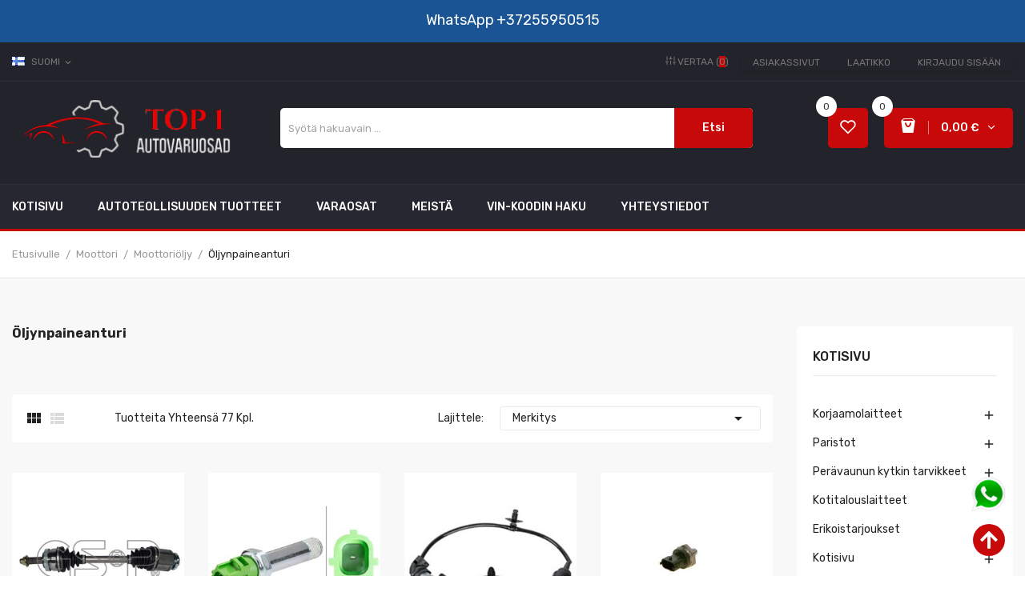

--- FILE ---
content_type: text/html; charset=utf-8
request_url: https://top1autovaruosad.ee/fi/3277-oeljynpaineanturi
body_size: 44182
content:
<!doctype html>
<html lang="fi">

  <head>
    
      
  <meta charset="utf-8">


  <meta http-equiv="x-ua-compatible" content="ie=edge">




  <title>Öljynpaineanturi</title>

  <meta name="description" content="Öljynpaineanturi on tärkeä osa jokaisen auton moottorijärjestelmässä, joka auttaa seuraamaan ja hallitsemaan öljyn painetta moottorissa. Se on pieni anturi, joka on asennettu moottorin päälle ja joka mittaa öljyn painetta moottorijärjestelmässä.
       
Kun öljynpaineanturi havaitsee matalan öljynpaineen moottorissa, se lähettää signaalin auton ohjauspaneeliin, varoittaakseen kuljettajaa alhaisesta öljynpaineesta. Jos öljynpaine on liian alhainen, se voi aiheuttaa vakavia vaurioita moottorille, mukaan lukien moottorin ylikuumenemisen ja mahdollisen moottorin rikkoutumisen.
       
Öljynpaineanturin rooli on varmistaa, että moottori toimii optimaalisesti ja että öljyn paine on aina oikealla tasolla. Jos öljynpaineanturi ei toimi kunnolla tai mittaa öljyn painetta epätarkasti, se voi aiheuttaa moottorin ongelmia ja vakavia vaurioita.
       
Jos autosi öljynpaineanturi näyttää alhaista öljynpainetta tai anturi alkaa toimimaan epävakaasti, on tärkeää ottaa välittömästi yhteyttä autokorjaamoon. Autokorjaamo voi testata öljynpaineanturin ja tehdä tarvittavat korjaukset, jotta autosi moottori toimii kunnolla.
       
Jos öljynpaineanturi epäonnistuu tai ei toimi kunnolla, se voi myös aiheuttaa öljyn vuotamista moottorista. Tämä voi olla vaarallista, koska öljyn vuotaminen moottorista voi aiheuttaa liukastumisen tiellä tai moottorin ylikuumenemisen.
       
Siksi on tärkeää seurata autosi öljynpaineanturin toimintaa ja varmistaa, että se toimii kunnolla. Jos huomaat öljynpaineen laskua tai muita öljynpaineanturin ongelmia, ota yhteyttä autokorjaamoon ja anna heidän tarkistaa autosi moottorijärjestelmä.
       
Öljynpaineanturi on tärkeä osa autosi moottorijärjestelmää ja varmistaa moottorin oikean toiminnan. Siksi on tärkeää seurata sen toimintaa ja varmistaa, että se toimii aina tarkasti. Jos sinulla on kysyttävää autosi öljynpaineanturista, ota yhteyttä autokorjaamoon ja anna heidän auttaa.&quot;
       
Oil pressure sensor on erittäin tärkeä osa jokaisessa auton moottorijärjestelmässä. Sen tärkein tehtävä on seurata öljynpaineen tasoa moottorissa ja ilmoittaa kuljettajalle, kun öljynpaineen taso laskee liian alhaiseksi. Kun öljynpaineanturi havaitsee, että öljynpaine on liian alhainen, se kytkee varoitusvalon kojetaulussa varoittaakseen kuljettajaa mahdollisesta ongelmasta.
       
Kun öljynpaineanturi antaa varoituksen, on heti ryhdyttävä toimenpiteisiin ja tarkistettava, onko öljytaso riittävä. Jos öljytaso on alhainen, öljy on lisättävä valmistajan suositusten mukaisesti. Jos öljytaso on riittävä, öljynpaineanturilla voi olla ongelma ja se on vaihdettava.
       
Ennen uuden öljynpaineanturin asentamista on varmistuttava siitä, että se sopii kyseiseen autoon ja moottoriin. Öljynpaineanturia asennettaessa on oltava erityisen varovainen ja varmistettava, että kaikki liitännät on kiinnitetty kunnolla ja oikealla jännitteellä. Jos öljynpaineanturin asennus on tehty oikein, varoitusvalo kojetaulussa pitäisi sammua.
       
Vaikka öljynpaineanturit yleensä kestävät pitkään ja ovat luotettavia, ne voivat kuitenkin kulua tai mennä rikki ajan myötä. Yleisin ongelma, joka voi ilmetä, on elektroniikan vaurio öljynpaineanturin anturissa. Tällöin öljynpaineanturi on vaihdettava.
       
Jos öljynpaineanturin varoitusvalo kojetaulussa ei sammu uuden öljynpaineanturin asennuksen jälkeenkään, on tarkistettava, toimiiko öljypumppu kunnolla ja onko öljynsuodatin tukkeutunut. Nämä ovat kaksi tärkeää osaa, jotka vaikuttavat moottorin voiteluun ja voivat aiheuttaa öljynpaineongelmia.
       
Yhteenvetona voidaan todeta, että öljynpaineanturi on yksi tärkeimmistä osista auton moottorijärjestelmässä, joka auttaa varmistamaan moottorin asianmukaisen toiminnan ja pidemmän käyttöiän. Kun öljynpaineanturi antaa varoituksen, on heti tarkistettava, onko öljytaso riittävä. Jos öljytaso on alhainen, öljy on lisättävä valmistajan suositusten mukaisesti. ">

<meta name="keywords" content="">
  <link rel="canonical" href="https://top1autovaruosad.ee/fi/3277-oeljynpaineanturi">

      <link rel="alternate" href="https://top1autovaruosad.ee/ru/3277-datchik-davleniya-masla" hreflang="ru-ru">
      <link rel="alternate" href="https://top1autovaruosad.ee/et/3277-olisurveandur" hreflang="et-EE">
      <link rel="alternate" href="https://top1autovaruosad.ee/en/3277-oil-pressure-switch" hreflang="en">
      <link rel="alternate" href="https://top1autovaruosad.ee/fi/3277-oeljynpaineanturi" hreflang="fi-fi">
      <link rel="alternate" href="https://top1autovaruosad.ee/sv/3277-oljetrycksbrytare" hreflang="sv-se">
  



  <meta name="viewport" content="width=device-width, initial-scale=1">



  <link rel="icon" type="image/vnd.microsoft.icon" href="https://top1autovaruosad.ee/img/favicon.ico?1642777280">
  <link rel="shortcut icon" type="image/x-icon" href="https://top1autovaruosad.ee/img/favicon.ico?1642777280">

<link rel="preload" href="https://ajax.googleapis.com/ajax/libs/jquery/3.2.1/jquery.min.js" as="script" />
<script src="https://ajax.googleapis.com/ajax/libs/jquery/3.2.1/jquery.min.js"></script>



  <!-- Global site tag (gtag.js) - Google Analytics -->
  <!-- {* <script async src="https://www.googletagmanager.com/gtag/js?id=G-BKK6NXB3EJ"></script>
<script>
  window.dataLayer = window.dataLayer || [];
function gtag(){dataLayer.push(arguments);}
  gtag('js', new Date());
  gtag('config', 'G-BKK6NXB3EJ');
</script> *} -->

  <!-- Microsoft Clarity -->
  <script type="text/javascript">
    var windowOnloadAdd = function(event) {
      if (window.onload) {
        window.onload = window.onload + event;
      } else {
        window.onload = event;
      };
    };

    windowOnloadAdd(function() {

      (function(c, l, a, r, i, t, y) {
        c[a]=c[a]||function(){(c[a].q=c[a].q||[]).push(arguments)};
        t = l.createElement(r);
        t.async = 1;
        t.src = "https://www.clarity.ms/tag/" + i;
        y = l.getElementsByTagName(r)[0];
        y.parentNode.insertBefore(t, y);
      })(window, document, "clarity", "script", "bjgy7t9l7b");
    });
  </script>
  <!-- Microsoft Clarity -->



  <link rel="preload" href="https://maxst.icons8.com/vue-static/landings/line-awesome/line-awesome/1.3.0/css/line-awesome.min.css" as="style" />
<link rel="stylesheet" href="https://maxst.icons8.com/vue-static/landings/line-awesome/line-awesome/1.3.0/css/line-awesome.min.css">

  <link rel="preload" href="/modules/montonio/views/css/1.7/payment.css" as="style" />
  <link rel="stylesheet" href="/modules/montonio/views/css/1.7/payment.css" type="text/css" media="all">
  <link rel="preload" href="https://fonts.googleapis.com/css?family=Rubik:400,400i,500,500i,700,700i,900,900i&amp;subset=cyrillic,hebrew,latin-ext&amp;display=swap" as="style" />
  <link rel="stylesheet" href="https://fonts.googleapis.com/css?family=Rubik:400,400i,500,500i,700,700i,900,900i&amp;subset=cyrillic,hebrew,latin-ext&amp;display=swap" type="text/css" media="all">
  <link rel="preload" href="https://top1autovaruosad.ee/themes/theme_mazlay1/assets/cache/theme-cb12bb309.css" as="style" />
  <link rel="stylesheet" href="https://top1autovaruosad.ee/themes/theme_mazlay1/assets/cache/theme-cb12bb309.css" type="text/css" media="all">




  

    <script type="text/javascript">
                    var id_lang = 4;
                    var poscompare = {"nbProducts":0};
                    var pospopup = {"time":10,"name":"posnewsletterpopup","delay":2500};
                    var possearch_image = 1;
                    var possearch_number = 10;
                    var prestashop = {"cart":{"products":[],"totals":{"total":{"type":"total","label":"Yhteens\u00e4","amount":0,"value":"0,00\u00a0\u20ac"},"total_including_tax":{"type":"total","label":"Yhteens\u00e4 (sis. alv)","amount":0,"value":"0,00\u00a0\u20ac"},"total_excluding_tax":{"type":"total","label":"Yhteens\u00e4 (alv 0%)","amount":0,"value":"0,00\u00a0\u20ac"}},"subtotals":{"products":{"type":"products","label":"Summa","amount":0,"value":"0,00\u00a0\u20ac"},"discounts":null,"shipping":{"type":"shipping","label":"Toimitus","amount":0,"value":""},"tax":{"type":"tax","label":"Sis\u00e4lt\u00e4en verot","amount":0,"value":"0,00\u00a0\u20ac"}},"products_count":0,"summary_string":"0 tuote(tta)","vouchers":{"allowed":1,"added":[]},"discounts":[],"minimalPurchase":0,"minimalPurchaseRequired":""},"currency":{"name":"Euro","iso_code":"EUR","iso_code_num":"978","sign":"\u20ac"},"customer":{"lastname":null,"firstname":null,"email":null,"birthday":null,"newsletter":null,"newsletter_date_add":null,"optin":null,"website":null,"company":null,"siret":null,"ape":null,"is_logged":false,"gender":{"type":null,"name":null},"addresses":[]},"language":{"name":"Suomi (Finnish)","iso_code":"fi","locale":"fi-FI","language_code":"fi-fi","is_rtl":"0","date_format_lite":"Y-m-d","date_format_full":"Y-m-d H:i:s","id":4},"page":{"title":"","canonical":"https:\/\/top1autovaruosad.ee\/fi\/3277-oeljynpaineanturi","meta":{"title":"\u00d6ljynpaineanturi","description":"\u00d6ljynpaineanturi on t\u00e4rke\u00e4 osa jokaisen auton moottorij\u00e4rjestelm\u00e4ss\u00e4, joka auttaa seuraamaan ja hallitsemaan \u00f6ljyn painetta moottorissa. Se on pieni anturi, joka on asennettu moottorin p\u00e4\u00e4lle ja joka mittaa \u00f6ljyn painetta moottorij\u00e4rjestelm\u00e4ss\u00e4.\n\u00a0 \u00a0 \u00a0 \u00a0\nKun \u00f6ljynpaineanturi havaitsee matalan \u00f6ljynpaineen moottorissa, se l\u00e4hett\u00e4\u00e4 signaalin auton ohjauspaneeliin, varoittaakseen kuljettajaa alhaisesta \u00f6ljynpaineesta. Jos \u00f6ljynpaine on liian alhainen, se voi aiheuttaa vakavia vaurioita moottorille, mukaan lukien moottorin ylikuumenemisen ja mahdollisen moottorin rikkoutumisen.\n\u00a0 \u00a0 \u00a0 \u00a0\n\u00d6ljynpaineanturin rooli on varmistaa, ett\u00e4 moottori toimii optimaalisesti ja ett\u00e4 \u00f6ljyn paine on aina oikealla tasolla. Jos \u00f6ljynpaineanturi ei toimi kunnolla tai mittaa \u00f6ljyn painetta ep\u00e4tarkasti, se voi aiheuttaa moottorin ongelmia ja vakavia vaurioita.\n\u00a0 \u00a0 \u00a0 \u00a0\nJos autosi \u00f6ljynpaineanturi n\u00e4ytt\u00e4\u00e4 alhaista \u00f6ljynpainetta tai anturi alkaa toimimaan ep\u00e4vakaasti, on t\u00e4rke\u00e4\u00e4 ottaa v\u00e4litt\u00f6m\u00e4sti yhteytt\u00e4 autokorjaamoon. Autokorjaamo voi testata \u00f6ljynpaineanturin ja tehd\u00e4 tarvittavat korjaukset, jotta autosi moottori toimii kunnolla.\n\u00a0 \u00a0 \u00a0 \u00a0\nJos \u00f6ljynpaineanturi ep\u00e4onnistuu tai ei toimi kunnolla, se voi my\u00f6s aiheuttaa \u00f6ljyn vuotamista moottorista. T\u00e4m\u00e4 voi olla vaarallista, koska \u00f6ljyn vuotaminen moottorista voi aiheuttaa liukastumisen tiell\u00e4 tai moottorin ylikuumenemisen.\n\u00a0 \u00a0 \u00a0 \u00a0\nSiksi on t\u00e4rke\u00e4\u00e4 seurata autosi \u00f6ljynpaineanturin toimintaa ja varmistaa, ett\u00e4 se toimii kunnolla. Jos huomaat \u00f6ljynpaineen laskua tai muita \u00f6ljynpaineanturin ongelmia, ota yhteytt\u00e4 autokorjaamoon ja anna heid\u00e4n tarkistaa autosi moottorij\u00e4rjestelm\u00e4.\n\u00a0 \u00a0 \u00a0 \u00a0\n\u00d6ljynpaineanturi on t\u00e4rke\u00e4 osa autosi moottorij\u00e4rjestelm\u00e4\u00e4 ja varmistaa moottorin oikean toiminnan. Siksi on t\u00e4rke\u00e4\u00e4 seurata sen toimintaa ja varmistaa, ett\u00e4 se toimii aina tarkasti. Jos sinulla on kysytt\u00e4v\u00e4\u00e4 autosi \u00f6ljynpaineanturista, ota yhteytt\u00e4 autokorjaamoon ja anna heid\u00e4n auttaa.\"\n\u00a0 \u00a0 \u00a0 \u00a0\nOil pressure sensor on eritt\u00e4in t\u00e4rke\u00e4 osa jokaisessa auton moottorij\u00e4rjestelm\u00e4ss\u00e4. Sen t\u00e4rkein teht\u00e4v\u00e4 on seurata \u00f6ljynpaineen tasoa moottorissa ja ilmoittaa kuljettajalle, kun \u00f6ljynpaineen taso laskee liian alhaiseksi. Kun \u00f6ljynpaineanturi havaitsee, ett\u00e4 \u00f6ljynpaine on liian alhainen, se kytkee varoitusvalon kojetaulussa varoittaakseen kuljettajaa mahdollisesta ongelmasta.\n\u00a0 \u00a0 \u00a0 \u00a0\nKun \u00f6ljynpaineanturi antaa varoituksen, on heti ryhdytt\u00e4v\u00e4 toimenpiteisiin ja tarkistettava, onko \u00f6ljytaso riitt\u00e4v\u00e4. Jos \u00f6ljytaso on alhainen, \u00f6ljy on lis\u00e4tt\u00e4v\u00e4 valmistajan suositusten mukaisesti. Jos \u00f6ljytaso on riitt\u00e4v\u00e4, \u00f6ljynpaineanturilla voi olla ongelma ja se on vaihdettava.\n\u00a0 \u00a0 \u00a0 \u00a0\nEnnen uuden \u00f6ljynpaineanturin asentamista on varmistuttava siit\u00e4, ett\u00e4 se sopii kyseiseen autoon ja moottoriin. \u00d6ljynpaineanturia asennettaessa on oltava erityisen varovainen ja varmistettava, ett\u00e4 kaikki liit\u00e4nn\u00e4t on kiinnitetty kunnolla ja oikealla j\u00e4nnitteell\u00e4. Jos \u00f6ljynpaineanturin asennus on tehty oikein, varoitusvalo kojetaulussa pit\u00e4isi sammua.\n\u00a0 \u00a0 \u00a0 \u00a0\nVaikka \u00f6ljynpaineanturit yleens\u00e4 kest\u00e4v\u00e4t pitk\u00e4\u00e4n ja ovat luotettavia, ne voivat kuitenkin kulua tai menn\u00e4 rikki ajan my\u00f6t\u00e4. Yleisin ongelma, joka voi ilmet\u00e4, on elektroniikan vaurio \u00f6ljynpaineanturin anturissa. T\u00e4ll\u00f6in \u00f6ljynpaineanturi on vaihdettava.\n\u00a0 \u00a0 \u00a0 \u00a0\nJos \u00f6ljynpaineanturin varoitusvalo kojetaulussa ei sammu uuden \u00f6ljynpaineanturin asennuksen j\u00e4lkeenk\u00e4\u00e4n, on tarkistettava, toimiiko \u00f6ljypumppu kunnolla ja onko \u00f6ljynsuodatin tukkeutunut. N\u00e4m\u00e4 ovat kaksi t\u00e4rke\u00e4\u00e4 osaa, jotka vaikuttavat moottorin voiteluun ja voivat aiheuttaa \u00f6ljynpaineongelmia.\n\u00a0 \u00a0 \u00a0 \u00a0\nYhteenvetona voidaan todeta, ett\u00e4 \u00f6ljynpaineanturi on yksi t\u00e4rkeimmist\u00e4 osista auton moottorij\u00e4rjestelm\u00e4ss\u00e4, joka auttaa varmistamaan moottorin asianmukaisen toiminnan ja pidemm\u00e4n k\u00e4ytt\u00f6i\u00e4n. Kun \u00f6ljynpaineanturi antaa varoituksen, on heti tarkistettava, onko \u00f6ljytaso riitt\u00e4v\u00e4. Jos \u00f6ljytaso on alhainen, \u00f6ljy on lis\u00e4tt\u00e4v\u00e4 valmistajan suositusten mukaisesti.\u00a0","keywords":"","robots":"index"},"page_name":"category","body_classes":{"lang-fi":true,"lang-rtl":false,"country-EE":true,"currency-EUR":true,"layout-left-column":true,"page-category":true,"tax-display-enabled":true,"category-id-3277":true,"category-\u00d6ljynpaineanturi":true,"category-id-parent-3255":true,"category-depth-level-4":true},"admin_notifications":[]},"shop":{"name":"Top1 Autovaruosad Tallinn","logo":"https:\/\/top1autovaruosad.ee\/img\/prestashop-test-logo-1639056205.jpg","stores_icon":"https:\/\/top1autovaruosad.ee\/img\/logo_stores.png","favicon":"https:\/\/top1autovaruosad.ee\/img\/favicon.ico"},"urls":{"base_url":"https:\/\/top1autovaruosad.ee\/","current_url":"https:\/\/top1autovaruosad.ee\/fi\/3277-oeljynpaineanturi","shop_domain_url":"https:\/\/top1autovaruosad.ee","img_ps_url":"https:\/\/top1autovaruosad.ee\/img\/","img_cat_url":"https:\/\/top1autovaruosad.ee\/img\/c\/","img_lang_url":"https:\/\/top1autovaruosad.ee\/img\/l\/","img_prod_url":"https:\/\/top1autovaruosad.ee\/img\/p\/","img_manu_url":"https:\/\/top1autovaruosad.ee\/img\/m\/","img_sup_url":"https:\/\/top1autovaruosad.ee\/img\/su\/","img_ship_url":"https:\/\/top1autovaruosad.ee\/img\/s\/","img_store_url":"https:\/\/top1autovaruosad.ee\/img\/st\/","img_col_url":"https:\/\/top1autovaruosad.ee\/img\/co\/","img_url":"https:\/\/top1autovaruosad.ee\/themes\/theme_mazlay1\/assets\/img\/","css_url":"https:\/\/top1autovaruosad.ee\/themes\/theme_mazlay1\/assets\/css\/","js_url":"https:\/\/top1autovaruosad.ee\/themes\/theme_mazlay1\/assets\/js\/","pic_url":"https:\/\/top1autovaruosad.ee\/upload\/","pages":{"address":"https:\/\/top1autovaruosad.ee\/fi\/aadress","addresses":"https:\/\/top1autovaruosad.ee\/fi\/aadressid","authentication":"https:\/\/top1autovaruosad.ee\/fi\/logi-sisse","cart":"https:\/\/top1autovaruosad.ee\/fi\/ostukorv","category":"https:\/\/top1autovaruosad.ee\/fi\/index.php?controller=category","cms":"https:\/\/top1autovaruosad.ee\/fi\/index.php?controller=cms","contact":"https:\/\/top1autovaruosad.ee\/fi\/kontakt","discount":"https:\/\/top1autovaruosad.ee\/fi\/allahindlus","guest_tracking":"https:\/\/top1autovaruosad.ee\/fi\/k\u00fclastajate-jalgimine","history":"https:\/\/top1autovaruosad.ee\/fi\/tellimuste-ajalugu","identity":"https:\/\/top1autovaruosad.ee\/fi\/identiteet","index":"https:\/\/top1autovaruosad.ee\/fi\/","my_account":"https:\/\/top1autovaruosad.ee\/fi\/minu-konto","order_confirmation":"https:\/\/top1autovaruosad.ee\/fi\/tellimuse-kinnitamine","order_detail":"https:\/\/top1autovaruosad.ee\/fi\/index.php?controller=order-detail","order_follow":"https:\/\/top1autovaruosad.ee\/fi\/tellimuse-jalgimine","order":"https:\/\/top1autovaruosad.ee\/fi\/tellimuse","order_return":"https:\/\/top1autovaruosad.ee\/fi\/index.php?controller=order-return","order_slip":"https:\/\/top1autovaruosad.ee\/fi\/kreeditarve","pagenotfound":"https:\/\/top1autovaruosad.ee\/fi\/lehte-ei-leitud","password":"https:\/\/top1autovaruosad.ee\/fi\/parooli-taastamine","pdf_invoice":"https:\/\/top1autovaruosad.ee\/fi\/index.php?controller=pdf-invoice","pdf_order_return":"https:\/\/top1autovaruosad.ee\/fi\/index.php?controller=pdf-order-return","pdf_order_slip":"https:\/\/top1autovaruosad.ee\/fi\/index.php?controller=pdf-order-slip","prices_drop":"https:\/\/top1autovaruosad.ee\/fi\/soodushind","product":"https:\/\/top1autovaruosad.ee\/fi\/index.php?controller=product","search":"https:\/\/top1autovaruosad.ee\/fi\/otsi","sitemap":"https:\/\/top1autovaruosad.ee\/fi\/sisukaart","stores":"https:\/\/top1autovaruosad.ee\/fi\/kauplused","supplier":"https:\/\/top1autovaruosad.ee\/fi\/tarnija","register":"https:\/\/top1autovaruosad.ee\/fi\/logi-sisse?create_account=1","order_login":"https:\/\/top1autovaruosad.ee\/fi\/tellimuse?login=1"},"alternative_langs":{"ru-ru":"https:\/\/top1autovaruosad.ee\/ru\/3277-datchik-davleniya-masla","et-EE":"https:\/\/top1autovaruosad.ee\/et\/3277-olisurveandur","en":"https:\/\/top1autovaruosad.ee\/en\/3277-oil-pressure-switch","fi-fi":"https:\/\/top1autovaruosad.ee\/fi\/3277-oeljynpaineanturi","sv-se":"https:\/\/top1autovaruosad.ee\/sv\/3277-oljetrycksbrytare"},"theme_assets":"\/themes\/theme_mazlay1\/assets\/","actions":{"logout":"https:\/\/top1autovaruosad.ee\/fi\/?mylogout="},"no_picture_image":{"bySize":{"small_default":{"url":"https:\/\/top1autovaruosad.ee\/img\/p\/fi-default-small_default.jpg","width":98,"height":98},"cart_default":{"url":"https:\/\/top1autovaruosad.ee\/img\/p\/fi-default-cart_default.jpg","width":125,"height":125},"home_default":{"url":"https:\/\/top1autovaruosad.ee\/img\/p\/fi-default-home_default.jpg","width":300,"height":300},"medium_default":{"url":"https:\/\/top1autovaruosad.ee\/img\/p\/fi-default-medium_default.jpg","width":450,"height":450},"large_default":{"url":"https:\/\/top1autovaruosad.ee\/img\/p\/fi-default-large_default.jpg","width":600,"height":600}},"small":{"url":"https:\/\/top1autovaruosad.ee\/img\/p\/fi-default-small_default.jpg","width":98,"height":98},"medium":{"url":"https:\/\/top1autovaruosad.ee\/img\/p\/fi-default-home_default.jpg","width":300,"height":300},"large":{"url":"https:\/\/top1autovaruosad.ee\/img\/p\/fi-default-large_default.jpg","width":600,"height":600},"legend":""}},"configuration":{"display_taxes_label":true,"display_prices_tax_incl":true,"is_catalog":false,"show_prices":true,"opt_in":{"partner":false},"quantity_discount":{"type":"discount","label":"M\u00e4\u00e4r\u00e4alennus"},"voucher_enabled":1,"return_enabled":0},"field_required":[],"breadcrumb":{"links":[{"title":"Etusivulle","url":"https:\/\/top1autovaruosad.ee\/fi\/"},{"title":"Moottori","url":"https:\/\/top1autovaruosad.ee\/fi\/2943-moottori"},{"title":"Moottori\u00f6ljy","url":"https:\/\/top1autovaruosad.ee\/fi\/3255-moottorioeljy"},{"title":"\u00d6ljynpaineanturi","url":"https:\/\/top1autovaruosad.ee\/fi\/3277-oeljynpaineanturi"}],"count":4},"link":{"protocol_link":"https:\/\/","protocol_content":"https:\/\/"},"time":1768932844,"static_token":"a041dc8f6922a4ce159e6e41b9e95b5b","token":"a04ff3d589509ecc9aca2e0d2dc1d568","debug":false};
                    var prestashopFacebookAjaxController = "https:\/\/top1autovaruosad.ee\/fi\/module\/ps_facebook\/Ajax";
                    var psemailsubscription_subscription = "https:\/\/top1autovaruosad.ee\/fi\/module\/ps_emailsubscription\/subscription";
                    var psr_icon_color = "#F19D76";
            </script>


<link rel="preload" href="/themes/theme_mazlay1/assets/js/readmore.js" as="script" />
<link rel="preload" href="/themes/theme_mazlay1/assets/js/esa-script.js" as="script" />
<link rel="preload" href="https://apps.elfsight.com/p/platform.js" as="script" />

<script type="text/javascript" src="/themes/theme_mazlay1/assets/js/readmore.js"></script>
<script type="text/javascript" src="/themes/theme_mazlay1/assets/js/esa-script.js"></script>
<script src="https://apps.elfsight.com/p/platform.js" defer=""></script>



  
<script src="https://www.google.com/recaptcha/api.js"></script>
<script type="text/javascript">
var recaptchaWidgets = [];
var url_basic_ets ='https://top1autovaruosad.ee/';
var link_contact_ets ='https://top1autovaruosad.ee/fi/module/ets_contactform7/contact';
var recaptchaCallback = function() {
	var forms = document.getElementsByTagName( 'form' );
	var pattern = /(^|\s)g-recaptcha(\s|$)/;

	for ( var i = 0; i < forms.length; i++ ) {
		var divs = forms[ i ].getElementsByTagName( 'div' );

		for ( var j = 0; j < divs.length; j++ ) {
			var sitekey = divs[ j ].getAttribute( 'data-sitekey' );

			if ( divs[ j ].className && divs[ j ].className.match( pattern ) && sitekey ) {
				var params = {
					'sitekey': sitekey,
					'type': divs[ j ].getAttribute( 'data-type' ),
					'size': divs[ j ].getAttribute( 'data-size' ),
					'theme': divs[ j ].getAttribute( 'data-theme' ),
					'badge': divs[ j ].getAttribute( 'data-badge' ),
					'tabindex': divs[ j ].getAttribute( 'data-tabindex' )
				};

				var callback = divs[ j ].getAttribute( 'data-callback' );

				if ( callback && 'function' == typeof window[ callback ] ) {
					params[ 'callback' ] = window[ callback ];
				}

				var expired_callback = divs[ j ].getAttribute( 'data-expired-callback' );

				if ( expired_callback && 'function' == typeof window[ expired_callback ] ) {
					params[ 'expired-callback' ] = window[ expired_callback ];
				}

				var widget_id = grecaptcha.render( divs[ j ], params );
				recaptchaWidgets.push( widget_id );
				break;
			}
		}
	}
};

document.addEventListener( 'wpcf7submit', function( event ) {
	switch ( event.detail.status ) {
		case 'spam':
		case 'mail_sent':
		case 'mail_failed':
			for ( var i = 0; i < recaptchaWidgets.length; i++ ) {
				grecaptcha.reset( recaptchaWidgets[ i ] );
			}
	}
}, false );
</script><style type="text/css">
.animation1 {
	 -webkit-transition-duration: 500ms !important;
    -moz-transition-duration: 500ms !important;
    -o-transition-duration: 500ms !important;
    transition-duration: 500ms !important;
}

</style>


    
  </head>

  <body itemscope itemtype="http://schema.org/WebPage" id="category"  class="lang-fi country-ee currency-eur layout-left-column page-category tax-display-enabled category-id-3277 category-ljynpaineanturi category-id-parent-3255 category-depth-level-4"> 

    
      
    

    <main>
      
              

      <header id="header">
        
          
<div class="header-banner">
	  <!-- <div class="nav-top"><span class="text">Toimitus alkaen 3,48 euroa pakettiautomaattien kautta kaikkialla Virossa. Erilliskuljetus kuriirin välityksellä alkaen 12 €.</span></div> -->
<div class="nav-top"><span class="text"><span class="text"> <!-- 
Tarne alates 3.48 eurost pakiautomaatide kaudu üle Eesti. Mahukauba kättetoimetamine kulleriga alates 12 eurot
--></span></span> <a class="link_wa" href="https://wa.me/37255950515"> <span style="color: #fff; font-size: 18px;"> WhatsApp</span> <span style="color: #fff; font-size: 18px;"> +37255950515</span> </a></div>
<p><a style="position: fixed; bottom: 80px; right: 23px; z-index: 9999;" href="https://wa.me/37255950515"> <img src="https://top1autovaruosad.ee/img/wa-1.png" width="45px" alt="whatsapp top1autovaruosad" /> </a></p>

</div>



<nav class="header-nav">
	<div class="container">
		<div class="hidden-md-down">
			<div id="_desktop_language_selector">
	<div class="language-selector-wrapper selector-block hidden-md-down">
	 <span id="language-selector-label" class=" selector-label hidden-lg-down">Language :</span>
	<div class="language-selector localiz_block  dropdown js-dropdown">
	  <button data-toggle="dropdown" class=" btn-unstyle" aria-haspopup="true" aria-expanded="false" aria-label="Kielivalikko">
		<img src="https://top1autovaruosad.ee/img/l/4.jpg" alt="Suomi" width="16" height="11" />
		<span class="expand-more">Suomi</span>
		<i class="material-icons">expand_more</i>
			  </button>
	  <ul class="dropdown-menu" aria-labelledby="language-selector-label">
				  <li >
			<a href="https://top1autovaruosad.ee/ru/3277-datchik-davleniya-masla" class="dropdown-item"><img src="https://top1autovaruosad.ee/img/l/1.jpg" alt="RUS" width="16" height="11" />RUS</a>
		  </li>
				  <li >
			<a href="https://top1autovaruosad.ee/et/3277-olisurveandur" class="dropdown-item"><img src="https://top1autovaruosad.ee/img/l/2.jpg" alt="EST" width="16" height="11" />EST</a>
		  </li>
				  <li >
			<a href="https://top1autovaruosad.ee/en/3277-oil-pressure-switch" class="dropdown-item"><img src="https://top1autovaruosad.ee/img/l/3.jpg" alt="ENG" width="16" height="11" />ENG</a>
		  </li>
				  <li  class="current" >
			<a href="https://top1autovaruosad.ee/fi/3277-oeljynpaineanturi" class="dropdown-item"><img src="https://top1autovaruosad.ee/img/l/4.jpg" alt="Suomi" width="16" height="11" />Suomi</a>
		  </li>
				  <li >
			<a href="https://top1autovaruosad.ee/sv/3277-oljetrycksbrytare" class="dropdown-item"><img src="https://top1autovaruosad.ee/img/l/6.jpg" alt="Svenska" width="16" height="11" />Svenska</a>
		  </li>
			  </ul>
	</div>
	</div>
	<div class="language-selector-wrapper hidden-lg-up">
		<div class="selector-mobile dropdown js-dropdown">
		  <button data-toggle="dropdown" class=" btn-unstyle" aria-haspopup="true" aria-expanded="false" aria-label="Kielivalikko">
			<img src="https://top1autovaruosad.ee/img/l/4.jpg" alt="Suomi" width="16" height="11" />
			<span class="expand-more">Suomi</span>
			<i class="material-icons">expand_more</i>
		  </button>
		  <ul class="dropdown-menu" aria-labelledby="language-selector-label">
						  <li >
				<a href="https://top1autovaruosad.ee/ru/3277-datchik-davleniya-masla" class="dropdown-item"><img src="https://top1autovaruosad.ee/img/l/1.jpg" alt="RUS" width="16" height="11" />RUS</a>
			  </li>
						  <li >
				<a href="https://top1autovaruosad.ee/et/3277-olisurveandur" class="dropdown-item"><img src="https://top1autovaruosad.ee/img/l/2.jpg" alt="EST" width="16" height="11" />EST</a>
			  </li>
						  <li >
				<a href="https://top1autovaruosad.ee/en/3277-oil-pressure-switch" class="dropdown-item"><img src="https://top1autovaruosad.ee/img/l/3.jpg" alt="ENG" width="16" height="11" />ENG</a>
			  </li>
						  <li  class="current" >
				<a href="https://top1autovaruosad.ee/fi/3277-oeljynpaineanturi" class="dropdown-item"><img src="https://top1autovaruosad.ee/img/l/4.jpg" alt="Suomi" width="16" height="11" />Suomi</a>
			  </li>
						  <li >
				<a href="https://top1autovaruosad.ee/sv/3277-oljetrycksbrytare" class="dropdown-item"><img src="https://top1autovaruosad.ee/img/l/6.jpg" alt="Svenska" width="16" height="11" />Svenska</a>
			  </li>
					  </ul>
		</div>
	</div>
</div>
<div id="_desktop_user_info">
	<div class="user-info-block selector-block">
		<div class="currency-selector localiz_block dropdown js-dropdown">
			<button data-target="#" data-toggle="dropdown" class=" btn-unstyle hidden-md-down">
			  <span class="expand-more">Setting</span>
			  <i class="material-icons">expand_more</i>
			</button>
			<button data-target="#" data-toggle="dropdown" class=" btn-unstyle hidden-lg-up">
				<i class="material-icons">&#xE7FF;</i>
			</button>
			<ul class="dropdown-menu">
			<li>
				<a href="https://top1autovaruosad.ee/fi/minu-konto" rel="nofollow" class="dropdown-item">Asiakassivut</a>
			</li>
			<li>
			<li>
				<a href="https://top1autovaruosad.ee/fi/ostukorv?action=show" class="dropdown-item" >Laatikko</a>
			</li>
			<li>
								  <a
					href="https://top1autovaruosad.ee/fi/minu-konto"
					title="Kirjaudu asiakastilillesi"
					rel="nofollow" class="dropdown-item"
				  >
					<span>Kirjaudu sisään</span>
				  </a>
			  </li>
						</ul>
		</div>
	</div>
	
</div>
<div id="_desktop_compare">
	<div class="compare_top">
		<a href="https://top1autovaruosad.ee/module/poscompare/comparePage">
			<i class="icon-sliders"></i> <span>Vertaa (<span
						id="poscompare-nb"></span>)</span>
		</a>
	</div>
</div>
<script type="text/javascript">
var baseDir ='https://top1autovaruosad.ee/'; 
</script>

		</div>
		<div class="hidden-lg-up  mobile">
			<div class="row row-mobile">
				<div class="col-mobile col-md-4 col-xs-4">
					<div class="float-xs-left" id="menu-icon">
						<i class="material-icons d-inline">&#xE5D2;</i>
					</div>
					<div id="mobile_top_menu_wrapper" class="row hidden-lg-up" style="display:none;">
						<div class="top-header-mobile">
							<div id="_mobile_static"></div>
							<div id="_mobile_compare"></div>
							<div id="_mobile_wishtlist"></div>
						</div>
						<div id="_mobile_currency_selector"></div>
						<div id="_mobile_language_selector"></div>				
						<div class="menu-close"> 
							menu <i class="material-icons float-xs-right">arrow_back</i>
						</div>
						<div class="menu-tabs">							
							<div class="js-top-menu-bottom">												
								<div id="_mobile_megamenu"></div>
								
							</div>
							
						</div>
					 </div>
				</div>
				<div class="col-mobile col-md-4 col-xs-4">
					<div class="top-logo" id="_mobile_logo"></div>
				</div>
				<div class="col-mobile col-md-4 col-xs-4">
					<div id="_mobile_cart_block"></div>
					<div id="_mobile_user_info"></div>
				</div>
			</div>
			<div id="_mobile_search_category"></div>
		</div>
	</div>
</nav>



<div class="header-top hidden-md-down">
	<div class="container">
		<div class="row">
			<div class="col col col-md-3" id="_desktop_logo">
								<a href="https://top1autovaruosad.ee/">
				<img class="logo img-responsive" src="https://top1autovaruosad.ee/img/prestashop-test-logo-1639056205.jpg" alt="Top1 Autovaruosad Tallinn">
				</a>
							</div>
			<div class=" col col-md-9 col-sm-12 position-static">
				<!-- pos search module TOP -->
<div id="_desktop_search_category" class="col-md-8 col-sm-12 col-xs-12">
	<div id="pos_search_top">
		<form method="get" action="//top1autovaruosad.ee/fi/otsi" id="searchbox" class="form-inline form_search "  data-search-controller-url="/modules/possearchproducts/SearchProducts.php">
			<label for="pos_query_top"><!-- image on background --></label>
			<input type="hidden" name="controller" value="search">  
			<div class="pos_search form-group">
				  
			</div>
			<input type="text" name="s" value="" placeholder="Syötä hakuavain ..." id="pos_query_top" class="search_query form-control ac_input" >
			<button type="submit" class="btn btn-default search_submit">
				Etsi
			</button>
		</form>
	</div>
</div>

<!-- /pos search module TOP -->
<div id="_desktop_cart_block">
	<div class="blockcart cart-preview" data-refresh-url="//top1autovaruosad.ee/fi/module/ps_shoppingcart/ajax" data-cartitems="0">
		<div class="button_cart">
			<a rel="nofollow" href="//top1autovaruosad.ee/fi/ostukorv?action=show" class="desktop hidden-md-down">
				 <span class="item_count">0</span>
				 <span class="item_total">0,00 €</span>
			</a>
			<a rel="nofollow" href="//top1autovaruosad.ee/fi/ostukorv?action=show" class="mobile hidden-lg-up">
				<i class="material-icons">add_shopping_cart</i>
				<span class="item_count">0</span>
			</a>
		</div>
		<div class="popup_cart">
			<div class="content-cart">
				<div class="mini_cart_arrow"></div>
				<ul>
				  				</ul>
				<div class="price_content">
					<div class="cart-subtotals">
					  						<div class="products price_inline">
						  <span class="label">Summa</span>
						  <span class="value">0,00 €</span>
						</div>
					  						<div class=" price_inline">
						  <span class="label"></span>
						  <span class="value"></span>
						</div>
					  						<div class="shipping price_inline">
						  <span class="label">Toimitus</span>
						  <span class="value"></span>
						</div>
					  						<div class="tax price_inline">
						  <span class="label">Sisältäen verot</span>
						  <span class="value">0,00 €</span>
						</div>
					  					</div>
					<div class="cart-total price_inline">
					  <span class="label">Yhteensä</span>
					  <span class="value">0,00 €</span>
					</div>
				</div>
				<div class="checkout">
					<a href="//top1autovaruosad.ee/fi/ostukorv?action=show" class="btn btn-primary">Laatikko</a> 
				</div>
			</div>
		</div>
	</div>
</div>
<script type="text/javascript">
var wishlistProductsIds='';
var baseDir ='https://top1autovaruosad.ee/';
var static_token='a041dc8f6922a4ce159e6e41b9e95b5b';
var isLogged ='0';
var loggin_required='You must be logged in to manage your wishlist.';
var added_to_wishlist ='The product was successfully added to your wishlist.';
var mywishlist_url='https://top1autovaruosad.ee/fi/module/blockwishlist/mywishlist';
	var isLoggedWishlist=false;
</script>
<div id="_desktop_wishtlist">
	<div class="wishtlist_top">
	<a class="" href="https://top1autovaruosad.ee/fi/module/blockwishlist/mywishlist">
		<i class="icon-heart"></i>
		<!-- <span class="txt_wishlist">Wishlist</span> -->
		<span class="cart-wishlist-number">0</span>
	</a>
	</div>
</div>
			</div>
			
		</div>
	</div>

</div>
<div class="header-bottom hidden-md-down">
	<div class="container">
		<div class="row">
			<div class="col col-md-3 col-sm-12 vega-menu">
				
			</div>
			<div class="col col-md-10 col-sm-12">
				<div id="_desktop_megamenu" class="use-sticky ">
<div class="pos-menu-horizontal">
	<ul class="menu-content"> 
			 			
				<li class="menu-item menu-item1   ">
					
					<a href="https://top1autovaruosad.ee/fi/" >
						
												<span>Kotisivu</span>
																	</a>
																									</li>
			 			
				<li class="menu-item menu-item3   ">
					
					<a href="https://top1autovaruosad.ee/fi/17-autotarvikkeet" >
						
												<span>Autoteollisuuden Tuotteet</span>
																	</a>
																									</li>
			 			
				<li class="menu-item menu-item9   ">
					
					<a href="https://top1autovaruosad.ee/fi/2131-auton-varaosat" >
						
												<span>Varaosat</span>
																	</a>
																									</li>
			 			
				<li class="menu-item menu-item5   ">
					
					<a href="https://top1autovaruosad.ee/fi/content/4-meistae" >
						
												<span>Meistä</span>
																	</a>
																									</li>
			 			
				<li class="menu-item menu-item6   ">
					
					<a href="https://top1autovaruosad.ee/fi/vin" >
						
												<span>Vin-koodin haku</span>
																	</a>
																									</li>
			 			
				<li class="menu-item menu-item7   ">
					
					<a href="https://top1autovaruosad.ee/fi/kontakt" >
						
												<span>Yhteystiedot</span>
																	</a>
																									</li>
			</ul>
	
</div>
</div>
			</div>
		</div>
	</div>
</div>


        
      </header>
		      
        
<aside id="notifications">
  <div class="container">
    
    
    
      </div>
</aside>
      
		
			<div class="breadcrumb_container " data-depth="4">
	<div class="container">
		
		<nav data-depth="4" class="breadcrumb">
		  <ol itemscope itemtype="http://schema.org/BreadcrumbList">
			
			  				
				  <li itemprop="itemListElement" itemscope itemtype="http://schema.org/ListItem">
					<a itemprop="item" href="https://top1autovaruosad.ee/fi/">
					  <span itemprop="name">Etusivulle</span>
					</a>
					<meta itemprop="position" content="1">
				  </li>
				
			  				
				  <li itemprop="itemListElement" itemscope itemtype="http://schema.org/ListItem">
					<a itemprop="item" href="https://top1autovaruosad.ee/fi/2943-moottori">
					  <span itemprop="name">Moottori</span>
					</a>
					<meta itemprop="position" content="2">
				  </li>
				
			  				
				  <li itemprop="itemListElement" itemscope itemtype="http://schema.org/ListItem">
					<a itemprop="item" href="https://top1autovaruosad.ee/fi/3255-moottorioeljy">
					  <span itemprop="name">Moottoriöljy</span>
					</a>
					<meta itemprop="position" content="3">
				  </li>
				
			  				
				  <li itemprop="itemListElement" itemscope itemtype="http://schema.org/ListItem">
					<a itemprop="item" href="https://top1autovaruosad.ee/fi/3277-oeljynpaineanturi">
					  <span itemprop="name">Öljynpaineanturi</span>
					</a>
					<meta itemprop="position" content="4">
				  </li>
				
			  			
		  </ol>
		</nav>
	</div>
</div>

		
     <div id="wrapper">
        
        <div class="container">
			<div class="row">
			  
			  
  <div id="content-wrapper" class="left-column col-xs-12 col-sm-8 col-md-9">
    
    
  <section id="main">

    

    <div class="block-category  card row hidden-sm-down">
        <div id="category-description" class="col-md-7">
            <h1>Öljynpaineanturi</h1>
                    </div>
            </div>
    
        <aside class="hidden-sm-down clearfix">
                    </aside>
    


    <section id="products-list">
      
        <div id="">
          
            <div id="js-product-list-top" class=" products-selection">
<div class="row">
  <div class="col-md-6 total-products">
    <ul class="display">
		<li id="grid"> <i class="material-icons show_grid">&#xE8F0;</i></li>
		<li id="list"> <i class="material-icons show_list">&#xE8EF;</i></li>
	</ul>
          <p class="hidden-sm-down">Tuotteita yhteensä 77 kpl.</p>
      </div>
  <div class="col-md-6">
    <div class="row sort-by-row">

      
        <span class="col-sm-3 col-md-3 hidden-sm-down sort-by">Lajittele:</span>
<div class="col-sm-12 col-xs-12 col-md-9 products-sort-order dropdown">
  <button
    class="btn-unstyle select-title"
    rel="nofollow"
    data-toggle="dropdown"
    aria-haspopup="true"
    aria-expanded="false">
    Merkitys    <i class="material-icons float-xs-right">&#xE5C5;</i>
  </button>
  <div class="dropdown-menu">
          <a
        rel="nofollow"
        href="https://top1autovaruosad.ee/fi/3277-oeljynpaineanturi?order=product.sales.desc"
        class="select-list js-search-link"
      >
        Myydyimmät
      </a>
          <a
        rel="nofollow"
        href="https://top1autovaruosad.ee/fi/3277-oeljynpaineanturi?order=product.position.asc"
        class="select-list current js-search-link"
      >
        Merkitys
      </a>
          <a
        rel="nofollow"
        href="https://top1autovaruosad.ee/fi/3277-oeljynpaineanturi?order=product.name.asc"
        class="select-list js-search-link"
      >
        Aakkosjärjestys
      </a>
          <a
        rel="nofollow"
        href="https://top1autovaruosad.ee/fi/3277-oeljynpaineanturi?order=product.name.desc"
        class="select-list js-search-link"
      >
        Käänteinen aakkosjärjestys
      </a>
          <a
        rel="nofollow"
        href="https://top1autovaruosad.ee/fi/3277-oeljynpaineanturi?order=product.price.asc"
        class="select-list js-search-link"
      >
        Hinta, nouseva
      </a>
          <a
        rel="nofollow"
        href="https://top1autovaruosad.ee/fi/3277-oeljynpaineanturi?order=product.price.desc"
        class="select-list js-search-link"
      >
        Hinta, laskeva
      </a>
      </div>
</div>
      

          </div>
  </div>

</div>
</div>
          
        </div>

        
          <div id="" class="hidden-sm-down">
            <section id="js-active-search-filters" class="hide">
  
    <p class="h6 hidden-xs-up">Aktiiviset suodattimet</p>
  

  </section>

          </div>
        

        <div id="">
          
            <div id="js-product-list" data-cate="2" data-type="0" data-list="">
   <div class="row product_content grid ">
          
	  	<div class="item-product product_per_4 col-xs-12 col-sm-6 col-md-6 col-lg-4 col-xl-3">
			
<!-- style products default -->

	
				<article class="style_product_default product-miniature js-product-miniature item_in"
			data-id-product="832657" data-id-product-attribute="0">
		
			
			
			<div class="img_block">
				
					<a href="https://top1autovaruosad.ee/fi/oeljynpaineanturi/832657-227161-olisurveandur-01-015bar-2-pin-must-sobib-volvo-8500-8700-72659919.html" class="thumbnail product-thumbnail">
													<a href="https://top1autovaruosad.ee/fi/oeljynpaineanturi/832657-227161-olisurveandur-01-015bar-2-pin-must-sobib-volvo-8500-8700-72659919.html" class="thumbnail product-thumbnail">
								<img class="img-fluid" src="https://top1autovaruosad.ee/864542-home_default/227161-olisurveandur-01-015bar-2-pin-must-sobib-volvo-8500-8700.jpg"
									alt="2.27161 Õlisurveandur (0,1 0,15bar, 2 pin, must) sobib: VOLVO 8500, 8700,"
									loading="lazy" data-full-size-image-url="https://top1autovaruosad.ee/864542-large_default/227161-olisurveandur-01-015bar-2-pin-must-sobib-volvo-8500-8700.jpg" width="250" height="250" />
							</a>
												    		
					</a>
				
				
											<div class="product-price-and-shipping-top">
													</div>
									
				
					<ul class="product-flag">
													<li class="new"><span>Uusi</span></li>
											</ul>
				
			</div>
			<div class="product_desc">
									<div class="manufacturer"><a
							href="https://top1autovaruosad.ee/fi/brand/1891-dt-spare-parts"></a>
					</div>
								
					<h3><a href="https://top1autovaruosad.ee/fi/oeljynpaineanturi/832657-227161-olisurveandur-01-015bar-2-pin-must-sobib-volvo-8500-8700-72659919.html" class="product_name one_line"
							title="2.27161 Õlisurveandur (0,1 0,15bar, 2 pin, must) sobib: VOLVO 8500, 8700,">2.27161 Õlisurveandur (0,1 0,15bar, 2 pin, must) sobib: VOLVO 8500, 8700,</a></h3>
				
				
					<div class="hook-reviews">
											</div>
				
				
											<div class="product-price-and-shipping">
							
							

							<span class="sr-only">Hinta</span>
							<span class="price ">33,62 €</span>
							

							
						</div>
									
				<ul class="add-to-links">
					<li class="cart">
						        <div class="product-add-to-cart">
        <form action="https://top1autovaruosad.ee/fi/ostukorv" method="post" class="add-to-cart-or-refresh">
          <input type="hidden" name="token" value="a041dc8f6922a4ce159e6e41b9e95b5b">
          <input type="hidden" name="id_product" value="832657" class="product_page_product_id">
          <input type="hidden" name="qty" value="1">
          <button class="button ajax_add_to_cart_button add-to-cart btn-default" data-button-action="add-to-cart"
            type="submit">
            <i class="fa fa-shopping-cart"></i> Ostoskoriin
          </button>
        </form>
      </div>
      					</li>
					<li>
						
	<a class="addToWishlist wishlistProd_832657" title="Add to wishlist" href="#" data-rel="832657" onclick="WishlistCart('wishlist_block_list', 'add', '832657', false, 1); return false;">
		Add to wishlist
	</a>


					</li>
					<!-- <li class="compare">	
					 <a href="#" class="poscompare-add compare-button js-poscompare-add"  data-id_product="832657";   onclick="posCompare.addCompare($(this),832657); return false;" title="Lisää vertailuun">Lisää vertailuun</a>
				</li> -->
					<li class="quick-view">
						
							<a class="quick_view" href="#" data-link-action="quickview"
								title="Pikakatselu">
								Pikakatselu
							</a>
						
					</li>
				</ul>
				
					<div class="product-desc"></div>
				

				
									

			</div>
		</article>
	
	<!-- end style products default -->

	<!-- style products default type 1 -->
<!-- end style products default type 3 -->		</div>
      
          
	  	<div class="item-product product_per_4 col-xs-12 col-sm-6 col-md-6 col-lg-4 col-xl-3">
			
<!-- style products default -->

	
				<article class="style_product_default product-miniature js-product-miniature item_in"
			data-id-product="829008" data-id-product-attribute="0">
		
			
			
			<div class="img_block">
				
					<a href="https://top1autovaruosad.ee/fi/oeljynpaineanturi/829008-6zl-014-396-061-oljynpaineen-kytkin-hella-4082300710397.html" class="thumbnail product-thumbnail">
													<a href="https://top1autovaruosad.ee/fi/oeljynpaineanturi/829008-6zl-014-396-061-oljynpaineen-kytkin-hella-4082300710397.html" class="thumbnail product-thumbnail">
								<img class="img-fluid" src="https://top1autovaruosad.ee/861072-home_default/6zl-014-396-061-oljynpaineen-kytkin-hella.jpg"
									alt="6ZL014 396-061 Õlisurveandur sobib: JAGUAR F PACE, S TYPE II, XF I, XF II, XF SP"
									loading="lazy" data-full-size-image-url="https://top1autovaruosad.ee/861072-large_default/6zl-014-396-061-oljynpaineen-kytkin-hella.jpg" width="250" height="250" />
							</a>
												    		
					</a>
				
				
											<div class="product-price-and-shipping-top">
													</div>
									
				
					<ul class="product-flag">
													<li class="new"><span>Uusi</span></li>
											</ul>
				
			</div>
			<div class="product_desc">
									<div class="manufacturer"><a
							href="https://top1autovaruosad.ee/fi/brand/38-hella"></a>
					</div>
								
					<h3><a href="https://top1autovaruosad.ee/fi/oeljynpaineanturi/829008-6zl-014-396-061-oljynpaineen-kytkin-hella-4082300710397.html" class="product_name one_line"
							title="6ZL 014 396-061 Öljynpaineen Kytkin HELLA">6ZL 014 396-061 Öljynpaineen Kytkin HELLA</a></h3>
				
				
					<div class="hook-reviews">
											</div>
				
				
											<div class="product-price-and-shipping">
							
							

							<span class="sr-only">Hinta</span>
							<span class="price ">17,91 €</span>
							

							
						</div>
									
				<ul class="add-to-links">
					<li class="cart">
						        <div class="product-add-to-cart">
        <form action="https://top1autovaruosad.ee/fi/ostukorv" method="post" class="add-to-cart-or-refresh">
          <input type="hidden" name="token" value="a041dc8f6922a4ce159e6e41b9e95b5b">
          <input type="hidden" name="id_product" value="829008" class="product_page_product_id">
          <input type="hidden" name="qty" value="1">
          <button class="button ajax_add_to_cart_button add-to-cart btn-default" data-button-action="add-to-cart"
            type="submit">
            <i class="fa fa-shopping-cart"></i> Ostoskoriin
          </button>
        </form>
      </div>
      					</li>
					<li>
						
	<a class="addToWishlist wishlistProd_829008" title="Add to wishlist" href="#" data-rel="829008" onclick="WishlistCart('wishlist_block_list', 'add', '829008', false, 1); return false;">
		Add to wishlist
	</a>


					</li>
					<!-- <li class="compare">	
					 <a href="#" class="poscompare-add compare-button js-poscompare-add"  data-id_product="829008";   onclick="posCompare.addCompare($(this),829008); return false;" title="Lisää vertailuun">Lisää vertailuun</a>
				</li> -->
					<li class="quick-view">
						
							<a class="quick_view" href="#" data-link-action="quickview"
								title="Pikakatselu">
								Pikakatselu
							</a>
						
					</li>
				</ul>
				
					<div class="product-desc"></div>
				

				
									

			</div>
		</article>
	
	<!-- end style products default -->

	<!-- style products default type 1 -->
<!-- end style products default type 3 -->		</div>
      
          
	  	<div class="item-product product_per_4 col-xs-12 col-sm-6 col-md-6 col-lg-4 col-xl-3">
			
<!-- style products default -->

	
				<article class="style_product_default product-miniature js-product-miniature item_in"
			data-id-product="826649" data-id-product-attribute="0">
		
			
			
			<div class="img_block">
				
					<a href="https://top1autovaruosad.ee/fi/oeljynpaineanturi/826649-173001-oljynpaineen-kytkin-febi-bilstein-72659919.html" class="thumbnail product-thumbnail">
													<a href="https://top1autovaruosad.ee/fi/oeljynpaineanturi/826649-173001-oljynpaineen-kytkin-febi-bilstein-72659919.html" class="thumbnail product-thumbnail">
								<img class="img-fluid" src="https://top1autovaruosad.ee/858799-home_default/173001-oljynpaineen-kytkin-febi-bilstein.jpg"
									alt="FE173001 Oil pressure sensor (0,5bar 1 pin) fits: CITROEN C3 PICASSO, C4 "
									loading="lazy" data-full-size-image-url="https://top1autovaruosad.ee/858799-large_default/173001-oljynpaineen-kytkin-febi-bilstein.jpg" width="250" height="250" />
							</a>
												    		
					</a>
				
				
											<div class="product-price-and-shipping-top">
													</div>
									
				
					<ul class="product-flag">
													<li class="new"><span>Uusi</span></li>
											</ul>
				
			</div>
			<div class="product_desc">
									<div class="manufacturer"><a
							href="https://top1autovaruosad.ee/fi/brand/410-febi"></a>
					</div>
								
					<h3><a href="https://top1autovaruosad.ee/fi/oeljynpaineanturi/826649-173001-oljynpaineen-kytkin-febi-bilstein-72659919.html" class="product_name one_line"
							title="173001 Öljynpaineen Kytkin FEBI BILSTEIN">173001 Öljynpaineen Kytkin FEBI BILSTEIN</a></h3>
				
				
					<div class="hook-reviews">
											</div>
				
				
											<div class="product-price-and-shipping">
							
							

							<span class="sr-only">Hinta</span>
							<span class="price ">22,27 €</span>
							

							
						</div>
									
				<ul class="add-to-links">
					<li class="cart">
						        <div class="product-add-to-cart">
        <form action="https://top1autovaruosad.ee/fi/ostukorv" method="post" class="add-to-cart-or-refresh">
          <input type="hidden" name="token" value="a041dc8f6922a4ce159e6e41b9e95b5b">
          <input type="hidden" name="id_product" value="826649" class="product_page_product_id">
          <input type="hidden" name="qty" value="1">
          <button class="button ajax_add_to_cart_button add-to-cart btn-default" data-button-action="add-to-cart"
            type="submit">
            <i class="fa fa-shopping-cart"></i> Ostoskoriin
          </button>
        </form>
      </div>
      					</li>
					<li>
						
	<a class="addToWishlist wishlistProd_826649" title="Add to wishlist" href="#" data-rel="826649" onclick="WishlistCart('wishlist_block_list', 'add', '826649', false, 1); return false;">
		Add to wishlist
	</a>


					</li>
					<!-- <li class="compare">	
					 <a href="#" class="poscompare-add compare-button js-poscompare-add"  data-id_product="826649";   onclick="posCompare.addCompare($(this),826649); return false;" title="Lisää vertailuun">Lisää vertailuun</a>
				</li> -->
					<li class="quick-view">
						
							<a class="quick_view" href="#" data-link-action="quickview"
								title="Pikakatselu">
								Pikakatselu
							</a>
						
					</li>
				</ul>
				
					<div class="product-desc"></div>
				

				
									

			</div>
		</article>
	
	<!-- end style products default -->

	<!-- style products default type 1 -->
<!-- end style products default type 3 -->		</div>
      
          
	  	<div class="item-product product_per_4 col-xs-12 col-sm-6 col-md-6 col-lg-4 col-xl-3">
			
<!-- style products default -->

	
				<article class="style_product_default product-miniature js-product-miniature item_in"
			data-id-product="826514" data-id-product-attribute="0">
		
			
			
			<div class="img_block">
				
					<a href="https://top1autovaruosad.ee/fi/oeljynpaineanturi/826514-0-261-230-365-oljynpaineen-kytkin-bosch-72659919.html" class="thumbnail product-thumbnail">
													<a href="https://top1autovaruosad.ee/fi/oeljynpaineanturi/826514-0-261-230-365-oljynpaineen-kytkin-bosch-72659919.html" class="thumbnail product-thumbnail">
								<img class="img-fluid" src="https://top1autovaruosad.ee/858665-home_default/0-261-230-365-oljynpaineen-kytkin-bosch.jpg"
									alt="0 261 230 365 Õlisurveandur sobib: BENTLEY MULSANNE 6.8 09.09 11.14"
									loading="lazy" data-full-size-image-url="https://top1autovaruosad.ee/858665-large_default/0-261-230-365-oljynpaineen-kytkin-bosch.jpg" width="250" height="250" />
							</a>
												    		
					</a>
				
				
											<div class="product-price-and-shipping-top">
													</div>
									
				
					<ul class="product-flag">
													<li class="new"><span>Uusi</span></li>
											</ul>
				
			</div>
			<div class="product_desc">
									<div class="manufacturer"><a
							href="https://top1autovaruosad.ee/fi/brand/29-bosch"></a>
					</div>
								
					<h3><a href="https://top1autovaruosad.ee/fi/oeljynpaineanturi/826514-0-261-230-365-oljynpaineen-kytkin-bosch-72659919.html" class="product_name one_line"
							title="0 261 230 365 Öljynpaineen Kytkin BOSCH">0 261 230 365 Öljynpaineen Kytkin BOSCH</a></h3>
				
				
					<div class="hook-reviews">
											</div>
				
				
											<div class="product-price-and-shipping">
							
							

							<span class="sr-only">Hinta</span>
							<span class="price ">55,30 €</span>
							

							
						</div>
									
				<ul class="add-to-links">
					<li class="cart">
						        <div class="product-add-to-cart">
        <form action="https://top1autovaruosad.ee/fi/ostukorv" method="post" class="add-to-cart-or-refresh">
          <input type="hidden" name="token" value="a041dc8f6922a4ce159e6e41b9e95b5b">
          <input type="hidden" name="id_product" value="826514" class="product_page_product_id">
          <input type="hidden" name="qty" value="1">
          <button class="button ajax_add_to_cart_button add-to-cart btn-default" data-button-action="add-to-cart"
            type="submit">
            <i class="fa fa-shopping-cart"></i> Ostoskoriin
          </button>
        </form>
      </div>
      					</li>
					<li>
						
	<a class="addToWishlist wishlistProd_826514" title="Add to wishlist" href="#" data-rel="826514" onclick="WishlistCart('wishlist_block_list', 'add', '826514', false, 1); return false;">
		Add to wishlist
	</a>


					</li>
					<!-- <li class="compare">	
					 <a href="#" class="poscompare-add compare-button js-poscompare-add"  data-id_product="826514";   onclick="posCompare.addCompare($(this),826514); return false;" title="Lisää vertailuun">Lisää vertailuun</a>
				</li> -->
					<li class="quick-view">
						
							<a class="quick_view" href="#" data-link-action="quickview"
								title="Pikakatselu">
								Pikakatselu
							</a>
						
					</li>
				</ul>
				
					<div class="product-desc"></div>
				

				
									

			</div>
		</article>
	
	<!-- end style products default -->

	<!-- style products default type 1 -->
<!-- end style products default type 3 -->		</div>
      
          
	  	<div class="item-product product_per_4 col-xs-12 col-sm-6 col-md-6 col-lg-4 col-xl-3">
			
<!-- style products default -->

	
				<article class="style_product_default product-miniature js-product-miniature item_in"
			data-id-product="800748" data-id-product-attribute="0">
		
			
			
			<div class="img_block">
				
					<a href="https://top1autovaruosad.ee/fi/oeljynpaineanturi/800748-0-986-344-055-oljynpaineen-kytkin-bosch-72659919.html" class="thumbnail product-thumbnail">
													<a href="https://top1autovaruosad.ee/fi/oeljynpaineanturi/800748-0-986-344-055-oljynpaineen-kytkin-bosch-72659919.html" class="thumbnail product-thumbnail">
								<img class="img-fluid" src="https://top1autovaruosad.ee/833977-home_default/0-986-344-055-oljynpaineen-kytkin-bosch.jpg"
									alt="0 986 344 055 Õlisurveandur (1 pin hall)"
									loading="lazy" data-full-size-image-url="https://top1autovaruosad.ee/833977-large_default/0-986-344-055-oljynpaineen-kytkin-bosch.jpg" width="250" height="250" />
							</a>
												    		
					</a>
				
				
											<div class="product-price-and-shipping-top">
													</div>
									
				
					<ul class="product-flag">
													<li class="new"><span>Uusi</span></li>
											</ul>
				
			</div>
			<div class="product_desc">
									<div class="manufacturer"><a
							href="https://top1autovaruosad.ee/fi/brand/29-bosch"></a>
					</div>
								
					<h3><a href="https://top1autovaruosad.ee/fi/oeljynpaineanturi/800748-0-986-344-055-oljynpaineen-kytkin-bosch-72659919.html" class="product_name one_line"
							title="0 986 344 055 Öljynpaineen Kytkin BOSCH">0 986 344 055 Öljynpaineen Kytkin BOSCH</a></h3>
				
				
					<div class="hook-reviews">
											</div>
				
				
											<div class="product-price-and-shipping">
							
							

							<span class="sr-only">Hinta</span>
							<span class="price ">11,26 €</span>
							

							
						</div>
									
				<ul class="add-to-links">
					<li class="cart">
						        <div class="product-add-to-cart">
        <form action="https://top1autovaruosad.ee/fi/ostukorv" method="post" class="add-to-cart-or-refresh">
          <input type="hidden" name="token" value="a041dc8f6922a4ce159e6e41b9e95b5b">
          <input type="hidden" name="id_product" value="800748" class="product_page_product_id">
          <input type="hidden" name="qty" value="1">
          <button class="button ajax_add_to_cart_button add-to-cart btn-default" data-button-action="add-to-cart"
            type="submit">
            <i class="fa fa-shopping-cart"></i> Ostoskoriin
          </button>
        </form>
      </div>
      					</li>
					<li>
						
	<a class="addToWishlist wishlistProd_800748" title="Add to wishlist" href="#" data-rel="800748" onclick="WishlistCart('wishlist_block_list', 'add', '800748', false, 1); return false;">
		Add to wishlist
	</a>


					</li>
					<!-- <li class="compare">	
					 <a href="#" class="poscompare-add compare-button js-poscompare-add"  data-id_product="800748";   onclick="posCompare.addCompare($(this),800748); return false;" title="Lisää vertailuun">Lisää vertailuun</a>
				</li> -->
					<li class="quick-view">
						
							<a class="quick_view" href="#" data-link-action="quickview"
								title="Pikakatselu">
								Pikakatselu
							</a>
						
					</li>
				</ul>
				
					<div class="product-desc"></div>
				

				
									

			</div>
		</article>
	
	<!-- end style products default -->

	<!-- style products default type 1 -->
<!-- end style products default type 3 -->		</div>
      
          
	  	<div class="item-product product_per_4 col-xs-12 col-sm-6 col-md-6 col-lg-4 col-xl-3">
			
<!-- style products default -->

	
				<article class="style_product_default product-miniature js-product-miniature item_in"
			data-id-product="800741" data-id-product-attribute="0">
		
			
			
			<div class="img_block">
				
					<a href="https://top1autovaruosad.ee/fi/oeljynpaineanturi/800741-823052-tunnistin-oljyn-lampotila-paine-meat-doria-72659919.html" class="thumbnail product-thumbnail">
													<a href="https://top1autovaruosad.ee/fi/oeljynpaineanturi/800741-823052-tunnistin-oljyn-lampotila-paine-meat-doria-72659919.html" class="thumbnail product-thumbnail">
								<img class="img-fluid" src="https://top1autovaruosad.ee/833972-home_default/823052-tunnistin-oljyn-lampotila-paine-meat-doria.jpg"
									alt="MD823052 Õli temperatuuriandur sobib: BMW 1 (F20), 1 (F21), 2 (F22, F87), "
									loading="lazy" data-full-size-image-url="https://top1autovaruosad.ee/833972-large_default/823052-tunnistin-oljyn-lampotila-paine-meat-doria.jpg" width="250" height="250" />
							</a>
												    		
					</a>
				
				
											<div class="product-price-and-shipping-top">
													</div>
									
				
					<ul class="product-flag">
													<li class="new"><span>Uusi</span></li>
											</ul>
				
			</div>
			<div class="product_desc">
									<div class="manufacturer"><a
							href="https://top1autovaruosad.ee/fi/brand/1420-meat-doria"></a>
					</div>
								
					<h3><a href="https://top1autovaruosad.ee/fi/oeljynpaineanturi/800741-823052-tunnistin-oljyn-lampotila-paine-meat-doria-72659919.html" class="product_name one_line"
							title="823052 Tunnistin, öljyn lämpötila/paine MEAT &amp; DORIA">823052 Tunnistin, öljyn lämpötila/paine MEAT &amp; DORIA</a></h3>
				
				
					<div class="hook-reviews">
											</div>
				
				
											<div class="product-price-and-shipping">
							
							

							<span class="sr-only">Hinta</span>
							<span class="price ">37,52 €</span>
							

							
						</div>
									
				<ul class="add-to-links">
					<li class="cart">
						        <div class="product-add-to-cart">
        <form action="https://top1autovaruosad.ee/fi/ostukorv" method="post" class="add-to-cart-or-refresh">
          <input type="hidden" name="token" value="a041dc8f6922a4ce159e6e41b9e95b5b">
          <input type="hidden" name="id_product" value="800741" class="product_page_product_id">
          <input type="hidden" name="qty" value="1">
          <button class="button ajax_add_to_cart_button add-to-cart btn-default" data-button-action="add-to-cart"
            type="submit">
            <i class="fa fa-shopping-cart"></i> Ostoskoriin
          </button>
        </form>
      </div>
      					</li>
					<li>
						
	<a class="addToWishlist wishlistProd_800741" title="Add to wishlist" href="#" data-rel="800741" onclick="WishlistCart('wishlist_block_list', 'add', '800741', false, 1); return false;">
		Add to wishlist
	</a>


					</li>
					<!-- <li class="compare">	
					 <a href="#" class="poscompare-add compare-button js-poscompare-add"  data-id_product="800741";   onclick="posCompare.addCompare($(this),800741); return false;" title="Lisää vertailuun">Lisää vertailuun</a>
				</li> -->
					<li class="quick-view">
						
							<a class="quick_view" href="#" data-link-action="quickview"
								title="Pikakatselu">
								Pikakatselu
							</a>
						
					</li>
				</ul>
				
					<div class="product-desc"></div>
				

				
									

			</div>
		</article>
	
	<!-- end style products default -->

	<!-- style products default type 1 -->
<!-- end style products default type 3 -->		</div>
      
          
	  	<div class="item-product product_per_4 col-xs-12 col-sm-6 col-md-6 col-lg-4 col-xl-3">
			
<!-- style products default -->

	
				<article class="style_product_default product-miniature js-product-miniature item_in"
			data-id-product="800731" data-id-product-attribute="0">
		
			
			
			<div class="img_block">
				
					<a href="https://top1autovaruosad.ee/fi/oeljynpaineanturi/800731-12-61-7-513-068-olisurveandur-sobib-chrysler-neon-ii-pt-cruiser-mini-r50-r53-72659919.html" class="thumbnail product-thumbnail">
													<a href="https://top1autovaruosad.ee/fi/oeljynpaineanturi/800731-12-61-7-513-068-olisurveandur-sobib-chrysler-neon-ii-pt-cruiser-mini-r50-r53-72659919.html" class="thumbnail product-thumbnail">
								<img class="img-fluid" src="https://top1autovaruosad.ee/833963-home_default/12-61-7-513-068-olisurveandur-sobib-chrysler-neon-ii-pt-cruiser-mini-r50-r53.jpg"
									alt="12 61 7 513 068 Õlisurveandur sobib: CHRYSLER NEON II, PT CRUISER MINI (R50, R53"
									loading="lazy" data-full-size-image-url="https://top1autovaruosad.ee/833963-large_default/12-61-7-513-068-olisurveandur-sobib-chrysler-neon-ii-pt-cruiser-mini-r50-r53.jpg" width="250" height="250" />
							</a>
												    		
					</a>
				
				
											<div class="product-price-and-shipping-top">
													</div>
									
				
					<ul class="product-flag">
													<li class="new"><span>Uusi</span></li>
											</ul>
				
			</div>
			<div class="product_desc">
									<div class="manufacturer"><a
							href="https://top1autovaruosad.ee/fi/brand/1271-bmw"></a>
					</div>
								
					<h3><a href="https://top1autovaruosad.ee/fi/oeljynpaineanturi/800731-12-61-7-513-068-olisurveandur-sobib-chrysler-neon-ii-pt-cruiser-mini-r50-r53-72659919.html" class="product_name one_line"
							title="12 61 7 513 068 Õlisurveandur sobib: CHRYSLER NEON II, PT CRUISER MINI (R50, R53">12 61 7 513 068 Õlisurveandur sobib: CHRYSLER NEON II, PT CRUISER MINI (R50, R53</a></h3>
				
				
					<div class="hook-reviews">
											</div>
				
				
											<div class="product-price-and-shipping">
							
							

							<span class="sr-only">Hinta</span>
							<span class="price ">44,95 €</span>
							

							
						</div>
									
				<ul class="add-to-links">
					<li class="cart">
						        <div class="product-add-to-cart">
        <form action="https://top1autovaruosad.ee/fi/ostukorv" method="post" class="add-to-cart-or-refresh">
          <input type="hidden" name="token" value="a041dc8f6922a4ce159e6e41b9e95b5b">
          <input type="hidden" name="id_product" value="800731" class="product_page_product_id">
          <input type="hidden" name="qty" value="1">
          <button class="button ajax_add_to_cart_button add-to-cart btn-default" data-button-action="add-to-cart"
            type="submit">
            <i class="fa fa-shopping-cart"></i> Ostoskoriin
          </button>
        </form>
      </div>
      					</li>
					<li>
						
	<a class="addToWishlist wishlistProd_800731" title="Add to wishlist" href="#" data-rel="800731" onclick="WishlistCart('wishlist_block_list', 'add', '800731', false, 1); return false;">
		Add to wishlist
	</a>


					</li>
					<!-- <li class="compare">	
					 <a href="#" class="poscompare-add compare-button js-poscompare-add"  data-id_product="800731";   onclick="posCompare.addCompare($(this),800731); return false;" title="Lisää vertailuun">Lisää vertailuun</a>
				</li> -->
					<li class="quick-view">
						
							<a class="quick_view" href="#" data-link-action="quickview"
								title="Pikakatselu">
								Pikakatselu
							</a>
						
					</li>
				</ul>
				
					<div class="product-desc"></div>
				

				
									

			</div>
		</article>
	
	<!-- end style products default -->

	<!-- style products default type 1 -->
<!-- end style products default type 3 -->		</div>
      
          
	  	<div class="item-product product_per_4 col-xs-12 col-sm-6 col-md-6 col-lg-4 col-xl-3">
			
<!-- style products default -->

	
				<article class="style_product_default product-miniature js-product-miniature item_in"
			data-id-product="800690" data-id-product-attribute="0">
		
			
			
			<div class="img_block">
				
					<a href="https://top1autovaruosad.ee/fi/oeljynpaineanturi/800690-12-00283-01-oil-pressure-sensor-72659919.html" class="thumbnail product-thumbnail">
													<a href="https://top1autovaruosad.ee/fi/oeljynpaineanturi/800690-12-00283-01-oil-pressure-sensor-72659919.html" class="thumbnail product-thumbnail">
								<img class="img-fluid" src="https://top1autovaruosad.ee/833924-home_default/12-00283-01-oil-pressure-sensor.jpg"
									alt="12-00283-01 Oil pressure sensor"
									loading="lazy" data-full-size-image-url="https://top1autovaruosad.ee/833924-large_default/12-00283-01-oil-pressure-sensor.jpg" width="250" height="250" />
							</a>
												    		
					</a>
				
				
											<div class="product-price-and-shipping-top">
													</div>
									
				
					<ul class="product-flag">
													<li class="new"><span>Uusi</span></li>
											</ul>
				
			</div>
			<div class="product_desc">
									<div class="manufacturer"><a
							href="https://top1autovaruosad.ee/fi/brand/1966-carrier"></a>
					</div>
								
					<h3><a href="https://top1autovaruosad.ee/fi/oeljynpaineanturi/800690-12-00283-01-oil-pressure-sensor-72659919.html" class="product_name one_line"
							title="12-00283-01 Oil pressure sensor">12-00283-01 Oil pressure sensor</a></h3>
				
				
					<div class="hook-reviews">
											</div>
				
				
											<div class="product-price-and-shipping">
							
							

							<span class="sr-only">Hinta</span>
							<span class="price ">167,29 €</span>
							

							
						</div>
									
				<ul class="add-to-links">
					<li class="cart">
						        <div class="product-add-to-cart">
        <form action="https://top1autovaruosad.ee/fi/ostukorv" method="post" class="add-to-cart-or-refresh">
          <input type="hidden" name="token" value="a041dc8f6922a4ce159e6e41b9e95b5b">
          <input type="hidden" name="id_product" value="800690" class="product_page_product_id">
          <input type="hidden" name="qty" value="1">
          <button class="button ajax_add_to_cart_button add-to-cart btn-default" data-button-action="add-to-cart"
            type="submit">
            <i class="fa fa-shopping-cart"></i> Ostoskoriin
          </button>
        </form>
      </div>
      					</li>
					<li>
						
	<a class="addToWishlist wishlistProd_800690" title="Add to wishlist" href="#" data-rel="800690" onclick="WishlistCart('wishlist_block_list', 'add', '800690', false, 1); return false;">
		Add to wishlist
	</a>


					</li>
					<!-- <li class="compare">	
					 <a href="#" class="poscompare-add compare-button js-poscompare-add"  data-id_product="800690";   onclick="posCompare.addCompare($(this),800690); return false;" title="Lisää vertailuun">Lisää vertailuun</a>
				</li> -->
					<li class="quick-view">
						
							<a class="quick_view" href="#" data-link-action="quickview"
								title="Pikakatselu">
								Pikakatselu
							</a>
						
					</li>
				</ul>
				
					<div class="product-desc"></div>
				

				
									

			</div>
		</article>
	
	<!-- end style products default -->

	<!-- style products default type 1 -->
<!-- end style products default type 3 -->		</div>
      
          
	  	<div class="item-product product_per_4 col-xs-12 col-sm-6 col-md-6 col-lg-4 col-xl-3">
			
<!-- style products default -->

	
				<article class="style_product_default product-miniature js-product-miniature item_in"
			data-id-product="800663" data-id-product-attribute="0">
		
			
			
			<div class="img_block">
				
					<a href="https://top1autovaruosad.ee/fi/oeljynpaineanturi/800663-174306-oljynpaineen-kytkin-febi-bilstein-72659919.html" class="thumbnail product-thumbnail">
													<a href="https://top1autovaruosad.ee/fi/oeljynpaineanturi/800663-174306-oljynpaineen-kytkin-febi-bilstein-72659919.html" class="thumbnail product-thumbnail">
								<img class="img-fluid" src="https://top1autovaruosad.ee/833901-home_default/174306-oljynpaineen-kytkin-febi-bilstein.jpg"
									alt="FE174306 Oil pressure sensor (2 pin) fits: IVECO EUROSTAR, EUROTECH MH, EU"
									loading="lazy" data-full-size-image-url="https://top1autovaruosad.ee/833901-large_default/174306-oljynpaineen-kytkin-febi-bilstein.jpg" width="250" height="250" />
							</a>
												    		
					</a>
				
				
											<div class="product-price-and-shipping-top">
													</div>
									
				
					<ul class="product-flag">
													<li class="new"><span>Uusi</span></li>
											</ul>
				
			</div>
			<div class="product_desc">
									<div class="manufacturer"><a
							href="https://top1autovaruosad.ee/fi/brand/410-febi"></a>
					</div>
								
					<h3><a href="https://top1autovaruosad.ee/fi/oeljynpaineanturi/800663-174306-oljynpaineen-kytkin-febi-bilstein-72659919.html" class="product_name one_line"
							title="174306 Öljynpaineen Kytkin FEBI BILSTEIN">174306 Öljynpaineen Kytkin FEBI BILSTEIN</a></h3>
				
				
					<div class="hook-reviews">
											</div>
				
				
											<div class="product-price-and-shipping">
							
							

							<span class="sr-only">Hinta</span>
							<span class="price ">37,99 €</span>
							

							
						</div>
									
				<ul class="add-to-links">
					<li class="cart">
						        <div class="product-add-to-cart">
        <form action="https://top1autovaruosad.ee/fi/ostukorv" method="post" class="add-to-cart-or-refresh">
          <input type="hidden" name="token" value="a041dc8f6922a4ce159e6e41b9e95b5b">
          <input type="hidden" name="id_product" value="800663" class="product_page_product_id">
          <input type="hidden" name="qty" value="1">
          <button class="button ajax_add_to_cart_button add-to-cart btn-default" data-button-action="add-to-cart"
            type="submit">
            <i class="fa fa-shopping-cart"></i> Ostoskoriin
          </button>
        </form>
      </div>
      					</li>
					<li>
						
	<a class="addToWishlist wishlistProd_800663" title="Add to wishlist" href="#" data-rel="800663" onclick="WishlistCart('wishlist_block_list', 'add', '800663', false, 1); return false;">
		Add to wishlist
	</a>


					</li>
					<!-- <li class="compare">	
					 <a href="#" class="poscompare-add compare-button js-poscompare-add"  data-id_product="800663";   onclick="posCompare.addCompare($(this),800663); return false;" title="Lisää vertailuun">Lisää vertailuun</a>
				</li> -->
					<li class="quick-view">
						
							<a class="quick_view" href="#" data-link-action="quickview"
								title="Pikakatselu">
								Pikakatselu
							</a>
						
					</li>
				</ul>
				
					<div class="product-desc"></div>
				

				
									

			</div>
		</article>
	
	<!-- end style products default -->

	<!-- style products default type 1 -->
<!-- end style products default type 3 -->		</div>
      
          
	  	<div class="item-product product_per_4 col-xs-12 col-sm-6 col-md-6 col-lg-4 col-xl-3">
			
<!-- style products default -->

	
				<article class="style_product_default product-miniature js-product-miniature item_in"
			data-id-product="800634" data-id-product-attribute="0">
		
			
			
			<div class="img_block">
				
					<a href="https://top1autovaruosad.ee/fi/oeljynpaineanturi/800634-v52-73-0004-oljynpaineen-kytkin-vemo-4046001563317.html" class="thumbnail product-thumbnail">
													<a href="https://top1autovaruosad.ee/fi/oeljynpaineanturi/800634-v52-73-0004-oljynpaineen-kytkin-vemo-4046001563317.html" class="thumbnail product-thumbnail">
								<img class="img-fluid" src="https://top1autovaruosad.ee/833876-home_default/v52-73-0004-oljynpaineen-kytkin-vemo.jpg"
									alt="V52-73-0004 Õlisurveandur (0,3bar 1 pin must) sobib: HYUNDAI TERRACAN, XG "
									loading="lazy" data-full-size-image-url="https://top1autovaruosad.ee/833876-large_default/v52-73-0004-oljynpaineen-kytkin-vemo.jpg" width="250" height="250" />
							</a>
												    		
					</a>
				
				
											<div class="product-price-and-shipping-top">
													</div>
									
				
					<ul class="product-flag">
													<li class="new"><span>Uusi</span></li>
											</ul>
				
			</div>
			<div class="product_desc">
									<div class="manufacturer"><a
							href="https://top1autovaruosad.ee/fi/brand/138-vemo"></a>
					</div>
								
					<h3><a href="https://top1autovaruosad.ee/fi/oeljynpaineanturi/800634-v52-73-0004-oljynpaineen-kytkin-vemo-4046001563317.html" class="product_name one_line"
							title="V52-73-0004 Öljynpaineen Kytkin VEMO">V52-73-0004 Öljynpaineen Kytkin VEMO</a></h3>
				
				
					<div class="hook-reviews">
											</div>
				
				
											<div class="product-price-and-shipping">
							
							

							<span class="sr-only">Hinta</span>
							<span class="price ">24,34 €</span>
							

							
						</div>
									
				<ul class="add-to-links">
					<li class="cart">
						        <div class="product-add-to-cart">
        <form action="https://top1autovaruosad.ee/fi/ostukorv" method="post" class="add-to-cart-or-refresh">
          <input type="hidden" name="token" value="a041dc8f6922a4ce159e6e41b9e95b5b">
          <input type="hidden" name="id_product" value="800634" class="product_page_product_id">
          <input type="hidden" name="qty" value="1">
          <button class="button ajax_add_to_cart_button add-to-cart btn-default" data-button-action="add-to-cart"
            type="submit">
            <i class="fa fa-shopping-cart"></i> Ostoskoriin
          </button>
        </form>
      </div>
      					</li>
					<li>
						
	<a class="addToWishlist wishlistProd_800634" title="Add to wishlist" href="#" data-rel="800634" onclick="WishlistCart('wishlist_block_list', 'add', '800634', false, 1); return false;">
		Add to wishlist
	</a>


					</li>
					<!-- <li class="compare">	
					 <a href="#" class="poscompare-add compare-button js-poscompare-add"  data-id_product="800634";   onclick="posCompare.addCompare($(this),800634); return false;" title="Lisää vertailuun">Lisää vertailuun</a>
				</li> -->
					<li class="quick-view">
						
							<a class="quick_view" href="#" data-link-action="quickview"
								title="Pikakatselu">
								Pikakatselu
							</a>
						
					</li>
				</ul>
				
					<div class="product-desc"></div>
				

				
									

			</div>
		</article>
	
	<!-- end style products default -->

	<!-- style products default type 1 -->
<!-- end style products default type 3 -->		</div>
      
          
	  	<div class="item-product product_per_4 col-xs-12 col-sm-6 col-md-6 col-lg-4 col-xl-3">
			
<!-- style products default -->

	
				<article class="style_product_default product-miniature js-product-miniature item_in"
			data-id-product="800601" data-id-product-attribute="0">
		
			
			
			<div class="img_block">
				
					<a href="https://top1autovaruosad.ee/fi/oeljynpaineanturi/800601-18113-oljynpaineen-kytkin-fae-72659919.html" class="thumbnail product-thumbnail">
													<a href="https://top1autovaruosad.ee/fi/oeljynpaineanturi/800601-18113-oljynpaineen-kytkin-fae-72659919.html" class="thumbnail product-thumbnail">
								<img class="img-fluid" src="https://top1autovaruosad.ee/833846-home_default/18113-oljynpaineen-kytkin-fae.jpg"
									alt="FAE18113 Õlisurveandur (2bar, 1 pin, must) sobib: VOLVO B12 D12A420 TD123E"
									loading="lazy" data-full-size-image-url="https://top1autovaruosad.ee/833846-large_default/18113-oljynpaineen-kytkin-fae.jpg" width="250" height="250" />
							</a>
												    		
					</a>
				
				
											<div class="product-price-and-shipping-top">
													</div>
									
				
					<ul class="product-flag">
													<li class="new"><span>Uusi</span></li>
											</ul>
				
			</div>
			<div class="product_desc">
									<div class="manufacturer"><a
							href="https://top1autovaruosad.ee/fi/brand/31-fae"></a>
					</div>
								
					<h3><a href="https://top1autovaruosad.ee/fi/oeljynpaineanturi/800601-18113-oljynpaineen-kytkin-fae-72659919.html" class="product_name one_line"
							title="18113 Öljynpaineen Kytkin FAE">18113 Öljynpaineen Kytkin FAE</a></h3>
				
				
					<div class="hook-reviews">
											</div>
				
				
											<div class="product-price-and-shipping">
							
							

							<span class="sr-only">Hinta</span>
							<span class="price ">47,18 €</span>
							

							
						</div>
									
				<ul class="add-to-links">
					<li class="cart">
						        <div class="product-add-to-cart">
        <form action="https://top1autovaruosad.ee/fi/ostukorv" method="post" class="add-to-cart-or-refresh">
          <input type="hidden" name="token" value="a041dc8f6922a4ce159e6e41b9e95b5b">
          <input type="hidden" name="id_product" value="800601" class="product_page_product_id">
          <input type="hidden" name="qty" value="1">
          <button class="button ajax_add_to_cart_button add-to-cart btn-default" data-button-action="add-to-cart"
            type="submit">
            <i class="fa fa-shopping-cart"></i> Ostoskoriin
          </button>
        </form>
      </div>
      					</li>
					<li>
						
	<a class="addToWishlist wishlistProd_800601" title="Add to wishlist" href="#" data-rel="800601" onclick="WishlistCart('wishlist_block_list', 'add', '800601', false, 1); return false;">
		Add to wishlist
	</a>


					</li>
					<!-- <li class="compare">	
					 <a href="#" class="poscompare-add compare-button js-poscompare-add"  data-id_product="800601";   onclick="posCompare.addCompare($(this),800601); return false;" title="Lisää vertailuun">Lisää vertailuun</a>
				</li> -->
					<li class="quick-view">
						
							<a class="quick_view" href="#" data-link-action="quickview"
								title="Pikakatselu">
								Pikakatselu
							</a>
						
					</li>
				</ul>
				
					<div class="product-desc"></div>
				

				
									

			</div>
		</article>
	
	<!-- end style products default -->

	<!-- style products default type 1 -->
<!-- end style products default type 3 -->		</div>
      
          
	  	<div class="item-product product_per_4 col-xs-12 col-sm-6 col-md-6 col-lg-4 col-xl-3">
			
<!-- style products default -->

	
				<article class="style_product_default product-miniature js-product-miniature item_in"
			data-id-product="800522" data-id-product-attribute="0">
		
			
			
			<div class="img_block">
				
					<a href="https://top1autovaruosad.ee/fi/oeljynpaineanturi/800522-05149064ab-olisurveandur-3-pin-sobib-chrysler-voyager-iv-dodge-caravan-72659919.html" class="thumbnail product-thumbnail">
													<a href="https://top1autovaruosad.ee/fi/oeljynpaineanturi/800522-05149064ab-olisurveandur-3-pin-sobib-chrysler-voyager-iv-dodge-caravan-72659919.html" class="thumbnail product-thumbnail">
								<img class="img-fluid" src="https://top1autovaruosad.ee/833782-home_default/05149064ab-olisurveandur-3-pin-sobib-chrysler-voyager-iv-dodge-caravan.jpg"
									alt="05149064AB Õlisurveandur (3 pin) sobib: CHRYSLER VOYAGER IV DODGE CARAVAN, "
									loading="lazy" data-full-size-image-url="https://top1autovaruosad.ee/833782-large_default/05149064ab-olisurveandur-3-pin-sobib-chrysler-voyager-iv-dodge-caravan.jpg" width="250" height="250" />
							</a>
												    		
					</a>
				
				
											<div class="product-price-and-shipping-top">
													</div>
									
				
					<ul class="product-flag">
													<li class="new"><span>Uusi</span></li>
											</ul>
				
			</div>
			<div class="product_desc">
									<div class="manufacturer"><a
							href="https://top1autovaruosad.ee/fi/brand/923-chrysler"></a>
					</div>
								
					<h3><a href="https://top1autovaruosad.ee/fi/oeljynpaineanturi/800522-05149064ab-olisurveandur-3-pin-sobib-chrysler-voyager-iv-dodge-caravan-72659919.html" class="product_name one_line"
							title="05149064AB Õlisurveandur (3 pin) sobib: CHRYSLER VOYAGER IV DODGE CARAVAN, ">05149064AB Õlisurveandur (3 pin) sobib: CHRYSLER VOYAGER IV DODGE CARAVAN, </a></h3>
				
				
					<div class="hook-reviews">
											</div>
				
				
											<div class="product-price-and-shipping">
							
							

							<span class="sr-only">Hinta</span>
							<span class="price ">157,29 €</span>
							

							
						</div>
									
				<ul class="add-to-links">
					<li class="cart">
						        <div class="product-add-to-cart">
        <form action="https://top1autovaruosad.ee/fi/ostukorv" method="post" class="add-to-cart-or-refresh">
          <input type="hidden" name="token" value="a041dc8f6922a4ce159e6e41b9e95b5b">
          <input type="hidden" name="id_product" value="800522" class="product_page_product_id">
          <input type="hidden" name="qty" value="1">
          <button class="button ajax_add_to_cart_button add-to-cart btn-default" data-button-action="add-to-cart"
            type="submit">
            <i class="fa fa-shopping-cart"></i> Ostoskoriin
          </button>
        </form>
      </div>
      					</li>
					<li>
						
	<a class="addToWishlist wishlistProd_800522" title="Add to wishlist" href="#" data-rel="800522" onclick="WishlistCart('wishlist_block_list', 'add', '800522', false, 1); return false;">
		Add to wishlist
	</a>


					</li>
					<!-- <li class="compare">	
					 <a href="#" class="poscompare-add compare-button js-poscompare-add"  data-id_product="800522";   onclick="posCompare.addCompare($(this),800522); return false;" title="Lisää vertailuun">Lisää vertailuun</a>
				</li> -->
					<li class="quick-view">
						
							<a class="quick_view" href="#" data-link-action="quickview"
								title="Pikakatselu">
								Pikakatselu
							</a>
						
					</li>
				</ul>
				
					<div class="product-desc"></div>
				

				
									

			</div>
		</article>
	
	<!-- end style products default -->

	<!-- style products default type 1 -->
<!-- end style products default type 3 -->		</div>
      
          
	  	<div class="item-product product_per_4 col-xs-12 col-sm-6 col-md-6 col-lg-4 col-xl-3">
			
<!-- style products default -->

	
				<article class="style_product_default product-miniature js-product-miniature item_in"
			data-id-product="800507" data-id-product-attribute="0">
		
			
			
			<div class="img_block">
				
					<a href="https://top1autovaruosad.ee/fi/oeljynpaineanturi/800507-109-894-oljynpaineen-kytkin-topran-72659919.html" class="thumbnail product-thumbnail">
													<a href="https://top1autovaruosad.ee/fi/oeljynpaineanturi/800507-109-894-oljynpaineen-kytkin-topran-72659919.html" class="thumbnail product-thumbnail">
								<img class="img-fluid" src="https://top1autovaruosad.ee/833769-home_default/109-894-oljynpaineen-kytkin-topran.jpg"
									alt="HP109 894 Õlisurveandur (0,28 0,4bar 2 pin hall (tugisüsteem)) sobib: AUD"
									loading="lazy" data-full-size-image-url="https://top1autovaruosad.ee/833769-large_default/109-894-oljynpaineen-kytkin-topran.jpg" width="250" height="250" />
							</a>
												    		
					</a>
				
				
											<div class="product-price-and-shipping-top">
													</div>
									
				
					<ul class="product-flag">
													<li class="new"><span>Uusi</span></li>
											</ul>
				
			</div>
			<div class="product_desc">
									<div class="manufacturer"><a
							href="https://top1autovaruosad.ee/fi/brand/1864-hans-pries"></a>
					</div>
								
					<h3><a href="https://top1autovaruosad.ee/fi/oeljynpaineanturi/800507-109-894-oljynpaineen-kytkin-topran-72659919.html" class="product_name one_line"
							title="109 894 Öljynpaineen Kytkin TOPRAN">109 894 Öljynpaineen Kytkin TOPRAN</a></h3>
				
				
					<div class="hook-reviews">
											</div>
				
				
											<div class="product-price-and-shipping">
							
							

							<span class="sr-only">Hinta</span>
							<span class="price ">10,32 €</span>
							

							
						</div>
									
				<ul class="add-to-links">
					<li class="cart">
						        <div class="product-add-to-cart">
        <form action="https://top1autovaruosad.ee/fi/ostukorv" method="post" class="add-to-cart-or-refresh">
          <input type="hidden" name="token" value="a041dc8f6922a4ce159e6e41b9e95b5b">
          <input type="hidden" name="id_product" value="800507" class="product_page_product_id">
          <input type="hidden" name="qty" value="1">
          <button class="button ajax_add_to_cart_button add-to-cart btn-default" data-button-action="add-to-cart"
            type="submit">
            <i class="fa fa-shopping-cart"></i> Ostoskoriin
          </button>
        </form>
      </div>
      					</li>
					<li>
						
	<a class="addToWishlist wishlistProd_800507" title="Add to wishlist" href="#" data-rel="800507" onclick="WishlistCart('wishlist_block_list', 'add', '800507', false, 1); return false;">
		Add to wishlist
	</a>


					</li>
					<!-- <li class="compare">	
					 <a href="#" class="poscompare-add compare-button js-poscompare-add"  data-id_product="800507";   onclick="posCompare.addCompare($(this),800507); return false;" title="Lisää vertailuun">Lisää vertailuun</a>
				</li> -->
					<li class="quick-view">
						
							<a class="quick_view" href="#" data-link-action="quickview"
								title="Pikakatselu">
								Pikakatselu
							</a>
						
					</li>
				</ul>
				
					<div class="product-desc"></div>
				

				
									

			</div>
		</article>
	
	<!-- end style products default -->

	<!-- style products default type 1 -->
<!-- end style products default type 3 -->		</div>
      
          
	  	<div class="item-product product_per_4 col-xs-12 col-sm-6 col-md-6 col-lg-4 col-xl-3">
			
<!-- style products default -->

	
				<article class="style_product_default product-miniature js-product-miniature item_in"
			data-id-product="800426" data-id-product-attribute="0">
		
			
			
			<div class="img_block">
				
					<a href="https://top1autovaruosad.ee/fi/oeljynpaineanturi/800426-0-986-344-085-oljynpaineen-kytkin-bosch-72659919.html" class="thumbnail product-thumbnail">
													<a href="https://top1autovaruosad.ee/fi/oeljynpaineanturi/800426-0-986-344-085-oljynpaineen-kytkin-bosch-72659919.html" class="thumbnail product-thumbnail">
								<img class="img-fluid" src="https://top1autovaruosad.ee/833698-home_default/0-986-344-085-oljynpaineen-kytkin-bosch.jpg"
									alt="0 986 344 085 Õlisurveandur (0,3bar 1 pin hall)"
									loading="lazy" data-full-size-image-url="https://top1autovaruosad.ee/833698-large_default/0-986-344-085-oljynpaineen-kytkin-bosch.jpg" width="250" height="250" />
							</a>
												    		
					</a>
				
				
											<div class="product-price-and-shipping-top">
													</div>
									
				
					<ul class="product-flag">
													<li class="new"><span>Uusi</span></li>
											</ul>
				
			</div>
			<div class="product_desc">
									<div class="manufacturer"><a
							href="https://top1autovaruosad.ee/fi/brand/29-bosch"></a>
					</div>
								
					<h3><a href="https://top1autovaruosad.ee/fi/oeljynpaineanturi/800426-0-986-344-085-oljynpaineen-kytkin-bosch-72659919.html" class="product_name one_line"
							title="0 986 344 085 Öljynpaineen Kytkin BOSCH">0 986 344 085 Öljynpaineen Kytkin BOSCH</a></h3>
				
				
					<div class="hook-reviews">
											</div>
				
				
											<div class="product-price-and-shipping">
							
							

							<span class="sr-only">Hinta</span>
							<span class="price ">11,51 €</span>
							

							
						</div>
									
				<ul class="add-to-links">
					<li class="cart">
						        <div class="product-add-to-cart">
        <form action="https://top1autovaruosad.ee/fi/ostukorv" method="post" class="add-to-cart-or-refresh">
          <input type="hidden" name="token" value="a041dc8f6922a4ce159e6e41b9e95b5b">
          <input type="hidden" name="id_product" value="800426" class="product_page_product_id">
          <input type="hidden" name="qty" value="1">
          <button class="button ajax_add_to_cart_button add-to-cart btn-default" data-button-action="add-to-cart"
            type="submit">
            <i class="fa fa-shopping-cart"></i> Ostoskoriin
          </button>
        </form>
      </div>
      					</li>
					<li>
						
	<a class="addToWishlist wishlistProd_800426" title="Add to wishlist" href="#" data-rel="800426" onclick="WishlistCart('wishlist_block_list', 'add', '800426', false, 1); return false;">
		Add to wishlist
	</a>


					</li>
					<!-- <li class="compare">	
					 <a href="#" class="poscompare-add compare-button js-poscompare-add"  data-id_product="800426";   onclick="posCompare.addCompare($(this),800426); return false;" title="Lisää vertailuun">Lisää vertailuun</a>
				</li> -->
					<li class="quick-view">
						
							<a class="quick_view" href="#" data-link-action="quickview"
								title="Pikakatselu">
								Pikakatselu
							</a>
						
					</li>
				</ul>
				
					<div class="product-desc"></div>
				

				
									

			</div>
		</article>
	
	<!-- end style products default -->

	<!-- style products default type 1 -->
<!-- end style products default type 3 -->		</div>
      
          
	  	<div class="item-product product_per_4 col-xs-12 col-sm-6 col-md-6 col-lg-4 col-xl-3">
			
<!-- style products default -->

	
				<article class="style_product_default product-miniature js-product-miniature item_in"
			data-id-product="800423" data-id-product-attribute="0">
		
			
			
			<div class="img_block">
				
					<a href="https://top1autovaruosad.ee/fi/oeljynpaineanturi/800423-r917008829-oil-pressure-sensor-72659919.html" class="thumbnail product-thumbnail">
													<a href="https://top1autovaruosad.ee/fi/oeljynpaineanturi/800423-r917008829-oil-pressure-sensor-72659919.html" class="thumbnail product-thumbnail">
								<img class="img-fluid" src="https://top1autovaruosad.ee/833695-home_default/r917008829-oil-pressure-sensor.jpg"
									alt="R917008829 Oil pressure sensor"
									loading="lazy" data-full-size-image-url="https://top1autovaruosad.ee/833695-large_default/r917008829-oil-pressure-sensor.jpg" width="250" height="250" />
							</a>
												    		
					</a>
				
				
											<div class="product-price-and-shipping-top">
													</div>
									
				
					<ul class="product-flag">
													<li class="new"><span>Uusi</span></li>
											</ul>
				
			</div>
			<div class="product_desc">
									<div class="manufacturer"><a
							href="https://top1autovaruosad.ee/fi/brand/29-bosch"></a>
					</div>
								
					<h3><a href="https://top1autovaruosad.ee/fi/oeljynpaineanturi/800423-r917008829-oil-pressure-sensor-72659919.html" class="product_name one_line"
							title="R917008829 Oil pressure sensor">R917008829 Oil pressure sensor</a></h3>
				
				
					<div class="hook-reviews">
											</div>
				
				
											<div class="product-price-and-shipping">
							
							

							<span class="sr-only">Hinta</span>
							<span class="price ">234,84 €</span>
							

							
						</div>
									
				<ul class="add-to-links">
					<li class="cart">
						        <div class="product-add-to-cart">
        <form action="https://top1autovaruosad.ee/fi/ostukorv" method="post" class="add-to-cart-or-refresh">
          <input type="hidden" name="token" value="a041dc8f6922a4ce159e6e41b9e95b5b">
          <input type="hidden" name="id_product" value="800423" class="product_page_product_id">
          <input type="hidden" name="qty" value="1">
          <button class="button ajax_add_to_cart_button add-to-cart btn-default" data-button-action="add-to-cart"
            type="submit">
            <i class="fa fa-shopping-cart"></i> Ostoskoriin
          </button>
        </form>
      </div>
      					</li>
					<li>
						
	<a class="addToWishlist wishlistProd_800423" title="Add to wishlist" href="#" data-rel="800423" onclick="WishlistCart('wishlist_block_list', 'add', '800423', false, 1); return false;">
		Add to wishlist
	</a>


					</li>
					<!-- <li class="compare">	
					 <a href="#" class="poscompare-add compare-button js-poscompare-add"  data-id_product="800423";   onclick="posCompare.addCompare($(this),800423); return false;" title="Lisää vertailuun">Lisää vertailuun</a>
				</li> -->
					<li class="quick-view">
						
							<a class="quick_view" href="#" data-link-action="quickview"
								title="Pikakatselu">
								Pikakatselu
							</a>
						
					</li>
				</ul>
				
					<div class="product-desc"></div>
				

				
									

			</div>
		</article>
	
	<!-- end style products default -->

	<!-- style products default type 1 -->
<!-- end style products default type 3 -->		</div>
      
          
	  	<div class="item-product product_per_4 col-xs-12 col-sm-6 col-md-6 col-lg-4 col-xl-3">
			
<!-- style products default -->

	
				<article class="style_product_default product-miniature js-product-miniature item_in"
			data-id-product="800419" data-id-product-attribute="0">
		
			
			
			<div class="img_block">
				
					<a href="https://top1autovaruosad.ee/fi/oeljynpaineanturi/800419-0-261-230-504-tunnistin-oljyn-lampotila-paine-bosch-72659919.html" class="thumbnail product-thumbnail">
													<a href="https://top1autovaruosad.ee/fi/oeljynpaineanturi/800419-0-261-230-504-tunnistin-oljyn-lampotila-paine-bosch-72659919.html" class="thumbnail product-thumbnail">
								<img class="img-fluid" src="https://top1autovaruosad.ee/833692-home_default/0-261-230-504-tunnistin-oljyn-lampotila-paine-bosch.jpg"
									alt="0 261 230 504 Oil temperature sensor fits: FORD FOCUS IV, GALAXY III, KUGA II, "
									loading="lazy" data-full-size-image-url="https://top1autovaruosad.ee/833692-large_default/0-261-230-504-tunnistin-oljyn-lampotila-paine-bosch.jpg" width="250" height="250" />
							</a>
												    		
					</a>
				
				
											<div class="product-price-and-shipping-top">
													</div>
									
				
					<ul class="product-flag">
													<li class="new"><span>Uusi</span></li>
											</ul>
				
			</div>
			<div class="product_desc">
									<div class="manufacturer"><a
							href="https://top1autovaruosad.ee/fi/brand/29-bosch"></a>
					</div>
								
					<h3><a href="https://top1autovaruosad.ee/fi/oeljynpaineanturi/800419-0-261-230-504-tunnistin-oljyn-lampotila-paine-bosch-72659919.html" class="product_name one_line"
							title="0 261 230 504 Tunnistin, öljyn lämpötila/paine BOSCH">0 261 230 504 Tunnistin, öljyn lämpötila/paine BOSCH</a></h3>
				
				
					<div class="hook-reviews">
											</div>
				
				
											<div class="product-price-and-shipping">
							
							

							<span class="sr-only">Hinta</span>
							<span class="price ">29,86 €</span>
							

							
						</div>
									
				<ul class="add-to-links">
					<li class="cart">
						        <div class="product-add-to-cart">
        <form action="https://top1autovaruosad.ee/fi/ostukorv" method="post" class="add-to-cart-or-refresh">
          <input type="hidden" name="token" value="a041dc8f6922a4ce159e6e41b9e95b5b">
          <input type="hidden" name="id_product" value="800419" class="product_page_product_id">
          <input type="hidden" name="qty" value="1">
          <button class="button ajax_add_to_cart_button add-to-cart btn-default" data-button-action="add-to-cart"
            type="submit">
            <i class="fa fa-shopping-cart"></i> Ostoskoriin
          </button>
        </form>
      </div>
      					</li>
					<li>
						
	<a class="addToWishlist wishlistProd_800419" title="Add to wishlist" href="#" data-rel="800419" onclick="WishlistCart('wishlist_block_list', 'add', '800419', false, 1); return false;">
		Add to wishlist
	</a>


					</li>
					<!-- <li class="compare">	
					 <a href="#" class="poscompare-add compare-button js-poscompare-add"  data-id_product="800419";   onclick="posCompare.addCompare($(this),800419); return false;" title="Lisää vertailuun">Lisää vertailuun</a>
				</li> -->
					<li class="quick-view">
						
							<a class="quick_view" href="#" data-link-action="quickview"
								title="Pikakatselu">
								Pikakatselu
							</a>
						
					</li>
				</ul>
				
					<div class="product-desc"></div>
				

				
									

			</div>
		</article>
	
	<!-- end style products default -->

	<!-- style products default type 1 -->
<!-- end style products default type 3 -->		</div>
      
          
	  	<div class="item-product product_per_4 col-xs-12 col-sm-6 col-md-6 col-lg-4 col-xl-3">
			
<!-- style products default -->

	
				<article class="style_product_default product-miniature js-product-miniature item_in"
			data-id-product="800399" data-id-product-attribute="0">
		
			
			
			<div class="img_block">
				
					<a href="https://top1autovaruosad.ee/fi/oeljynpaineanturi/800399-6zl-009-600-241-oljynpaineen-kytkin-hella-4082300620863.html" class="thumbnail product-thumbnail">
													<a href="https://top1autovaruosad.ee/fi/oeljynpaineanturi/800399-6zl-009-600-241-oljynpaineen-kytkin-hella-4082300620863.html" class="thumbnail product-thumbnail">
								<img class="img-fluid" src="https://top1autovaruosad.ee/833673-home_default/6zl-009-600-241-oljynpaineen-kytkin-hella.jpg"
									alt="6ZL009 600-241 Õlisurveandur (2,5bar 1 pin sinine) sobib: AUDI A1, A3, A4 ALLR"
									loading="lazy" data-full-size-image-url="https://top1autovaruosad.ee/833673-large_default/6zl-009-600-241-oljynpaineen-kytkin-hella.jpg" width="250" height="250" />
							</a>
												    		
					</a>
				
				
											<div class="product-price-and-shipping-top">
													</div>
									
				
					<ul class="product-flag">
													<li class="new"><span>Uusi</span></li>
											</ul>
				
			</div>
			<div class="product_desc">
									<div class="manufacturer"><a
							href="https://top1autovaruosad.ee/fi/brand/38-hella"></a>
					</div>
								
					<h3><a href="https://top1autovaruosad.ee/fi/oeljynpaineanturi/800399-6zl-009-600-241-oljynpaineen-kytkin-hella-4082300620863.html" class="product_name one_line"
							title="6ZL 009 600-241 Öljynpaineen Kytkin HELLA">6ZL 009 600-241 Öljynpaineen Kytkin HELLA</a></h3>
				
				
					<div class="hook-reviews">
											</div>
				
				
											<div class="product-price-and-shipping">
							
							

							<span class="sr-only">Hinta</span>
							<span class="price ">13,56 €</span>
							

							
						</div>
									
				<ul class="add-to-links">
					<li class="cart">
						        <div class="product-add-to-cart">
        <form action="https://top1autovaruosad.ee/fi/ostukorv" method="post" class="add-to-cart-or-refresh">
          <input type="hidden" name="token" value="a041dc8f6922a4ce159e6e41b9e95b5b">
          <input type="hidden" name="id_product" value="800399" class="product_page_product_id">
          <input type="hidden" name="qty" value="1">
          <button class="button ajax_add_to_cart_button add-to-cart btn-default" data-button-action="add-to-cart"
            type="submit">
            <i class="fa fa-shopping-cart"></i> Ostoskoriin
          </button>
        </form>
      </div>
      					</li>
					<li>
						
	<a class="addToWishlist wishlistProd_800399" title="Add to wishlist" href="#" data-rel="800399" onclick="WishlistCart('wishlist_block_list', 'add', '800399', false, 1); return false;">
		Add to wishlist
	</a>


					</li>
					<!-- <li class="compare">	
					 <a href="#" class="poscompare-add compare-button js-poscompare-add"  data-id_product="800399";   onclick="posCompare.addCompare($(this),800399); return false;" title="Lisää vertailuun">Lisää vertailuun</a>
				</li> -->
					<li class="quick-view">
						
							<a class="quick_view" href="#" data-link-action="quickview"
								title="Pikakatselu">
								Pikakatselu
							</a>
						
					</li>
				</ul>
				
					<div class="product-desc"></div>
				

				
									

			</div>
		</article>
	
	<!-- end style products default -->

	<!-- style products default type 1 -->
<!-- end style products default type 3 -->		</div>
      
          
	  	<div class="item-product product_per_4 col-xs-12 col-sm-6 col-md-6 col-lg-4 col-xl-3">
			
<!-- style products default -->

	
				<article class="style_product_default product-miniature js-product-miniature item_in"
			data-id-product="800390" data-id-product-attribute="0">
		
			
			
			<div class="img_block">
				
					<a href="https://top1autovaruosad.ee/fi/oeljynpaineanturi/800390-101023-oljynpaineen-kytkin-febi-bilstein-72659919.html" class="thumbnail product-thumbnail">
													<a href="https://top1autovaruosad.ee/fi/oeljynpaineanturi/800390-101023-oljynpaineen-kytkin-febi-bilstein-72659919.html" class="thumbnail product-thumbnail">
								<img class="img-fluid" src="https://top1autovaruosad.ee/833666-home_default/101023-oljynpaineen-kytkin-febi-bilstein.jpg"
									alt="FE101023 Oil pressure sensor (1 pin) fits: IVECO EUROCARGO I III, EUROSTAR"
									loading="lazy" data-full-size-image-url="https://top1autovaruosad.ee/833666-large_default/101023-oljynpaineen-kytkin-febi-bilstein.jpg" width="250" height="250" />
							</a>
												    		
					</a>
				
				
											<div class="product-price-and-shipping-top">
													</div>
									
				
					<ul class="product-flag">
													<li class="new"><span>Uusi</span></li>
											</ul>
				
			</div>
			<div class="product_desc">
									<div class="manufacturer"><a
							href="https://top1autovaruosad.ee/fi/brand/410-febi"></a>
					</div>
								
					<h3><a href="https://top1autovaruosad.ee/fi/oeljynpaineanturi/800390-101023-oljynpaineen-kytkin-febi-bilstein-72659919.html" class="product_name one_line"
							title="101023 Öljynpaineen Kytkin FEBI BILSTEIN">101023 Öljynpaineen Kytkin FEBI BILSTEIN</a></h3>
				
				
					<div class="hook-reviews">
											</div>
				
				
											<div class="product-price-and-shipping">
							
							

							<span class="sr-only">Hinta</span>
							<span class="price ">10,40 €</span>
							

							
						</div>
									
				<ul class="add-to-links">
					<li class="cart">
						        <div class="product-add-to-cart">
        <form action="https://top1autovaruosad.ee/fi/ostukorv" method="post" class="add-to-cart-or-refresh">
          <input type="hidden" name="token" value="a041dc8f6922a4ce159e6e41b9e95b5b">
          <input type="hidden" name="id_product" value="800390" class="product_page_product_id">
          <input type="hidden" name="qty" value="1">
          <button class="button ajax_add_to_cart_button add-to-cart btn-default" data-button-action="add-to-cart"
            type="submit">
            <i class="fa fa-shopping-cart"></i> Ostoskoriin
          </button>
        </form>
      </div>
      					</li>
					<li>
						
	<a class="addToWishlist wishlistProd_800390" title="Add to wishlist" href="#" data-rel="800390" onclick="WishlistCart('wishlist_block_list', 'add', '800390', false, 1); return false;">
		Add to wishlist
	</a>


					</li>
					<!-- <li class="compare">	
					 <a href="#" class="poscompare-add compare-button js-poscompare-add"  data-id_product="800390";   onclick="posCompare.addCompare($(this),800390); return false;" title="Lisää vertailuun">Lisää vertailuun</a>
				</li> -->
					<li class="quick-view">
						
							<a class="quick_view" href="#" data-link-action="quickview"
								title="Pikakatselu">
								Pikakatselu
							</a>
						
					</li>
				</ul>
				
					<div class="product-desc"></div>
				

				
									

			</div>
		</article>
	
	<!-- end style products default -->

	<!-- style products default type 1 -->
<!-- end style products default type 3 -->		</div>
      
          
	  	<div class="item-product product_per_4 col-xs-12 col-sm-6 col-md-6 col-lg-4 col-xl-3">
			
<!-- style products default -->

	
				<article class="style_product_default product-miniature js-product-miniature item_in"
			data-id-product="800387" data-id-product-attribute="0">
		
			
			
			<div class="img_block">
				
					<a href="https://top1autovaruosad.ee/fi/oeljynpaineanturi/800387-0-281-006-103-tunnistin-oljyn-lampotila-paine-bosch-72659919.html" class="thumbnail product-thumbnail">
													<a href="https://top1autovaruosad.ee/fi/oeljynpaineanturi/800387-0-281-006-103-tunnistin-oljyn-lampotila-paine-bosch-72659919.html" class="thumbnail product-thumbnail">
								<img class="img-fluid" src="https://top1autovaruosad.ee/833664-home_default/0-281-006-103-tunnistin-oljyn-lampotila-paine-bosch.jpg"
									alt="0 281 006 103 Oil pressure sensor (temperature) fits: GAZ SADKO 01.97 "
									loading="lazy" data-full-size-image-url="https://top1autovaruosad.ee/833664-large_default/0-281-006-103-tunnistin-oljyn-lampotila-paine-bosch.jpg" width="250" height="250" />
							</a>
												    		
					</a>
				
				
											<div class="product-price-and-shipping-top">
													</div>
									
				
					<ul class="product-flag">
													<li class="new"><span>Uusi</span></li>
											</ul>
				
			</div>
			<div class="product_desc">
									<div class="manufacturer"><a
							href="https://top1autovaruosad.ee/fi/brand/29-bosch"></a>
					</div>
								
					<h3><a href="https://top1autovaruosad.ee/fi/oeljynpaineanturi/800387-0-281-006-103-tunnistin-oljyn-lampotila-paine-bosch-72659919.html" class="product_name one_line"
							title="0 281 006 103 Tunnistin, öljyn lämpötila/paine BOSCH">0 281 006 103 Tunnistin, öljyn lämpötila/paine BOSCH</a></h3>
				
				
					<div class="hook-reviews">
											</div>
				
				
											<div class="product-price-and-shipping">
							
							

							<span class="sr-only">Hinta</span>
							<span class="price ">110,68 €</span>
							

							
						</div>
									
				<ul class="add-to-links">
					<li class="cart">
						        <div class="product-add-to-cart">
        <form action="https://top1autovaruosad.ee/fi/ostukorv" method="post" class="add-to-cart-or-refresh">
          <input type="hidden" name="token" value="a041dc8f6922a4ce159e6e41b9e95b5b">
          <input type="hidden" name="id_product" value="800387" class="product_page_product_id">
          <input type="hidden" name="qty" value="1">
          <button class="button ajax_add_to_cart_button add-to-cart btn-default" data-button-action="add-to-cart"
            type="submit">
            <i class="fa fa-shopping-cart"></i> Ostoskoriin
          </button>
        </form>
      </div>
      					</li>
					<li>
						
	<a class="addToWishlist wishlistProd_800387" title="Add to wishlist" href="#" data-rel="800387" onclick="WishlistCart('wishlist_block_list', 'add', '800387', false, 1); return false;">
		Add to wishlist
	</a>


					</li>
					<!-- <li class="compare">	
					 <a href="#" class="poscompare-add compare-button js-poscompare-add"  data-id_product="800387";   onclick="posCompare.addCompare($(this),800387); return false;" title="Lisää vertailuun">Lisää vertailuun</a>
				</li> -->
					<li class="quick-view">
						
							<a class="quick_view" href="#" data-link-action="quickview"
								title="Pikakatselu">
								Pikakatselu
							</a>
						
					</li>
				</ul>
				
					<div class="product-desc"></div>
				

				
									

			</div>
		</article>
	
	<!-- end style products default -->

	<!-- style products default type 1 -->
<!-- end style products default type 3 -->		</div>
      
          
	  	<div class="item-product product_per_4 col-xs-12 col-sm-6 col-md-6 col-lg-4 col-xl-3">
			
<!-- style products default -->

	
				<article class="style_product_default product-miniature js-product-miniature item_in"
			data-id-product="800353" data-id-product-attribute="0">
		
			
			
			<div class="img_block">
				
					<a href="https://top1autovaruosad.ee/fi/oeljynpaineanturi/800353-230-112-001-015c-oljynpaineen-kytkin-continental-vdo-72659919.html" class="thumbnail product-thumbnail">
													<a href="https://top1autovaruosad.ee/fi/oeljynpaineanturi/800353-230-112-001-015c-oljynpaineen-kytkin-continental-vdo-72659919.html" class="thumbnail product-thumbnail">
								<img class="img-fluid" src="https://top1autovaruosad.ee/833632-home_default/230-112-001-015c-oljynpaineen-kytkin-continental-vdo.jpg"
									alt="230-112-001-015C Oil pressure sensor"
									loading="lazy" data-full-size-image-url="https://top1autovaruosad.ee/833632-large_default/230-112-001-015c-oljynpaineen-kytkin-continental-vdo.jpg" width="250" height="250" />
							</a>
												    		
					</a>
				
				
											<div class="product-price-and-shipping-top">
													</div>
									
				
					<ul class="product-flag">
													<li class="new"><span>Uusi</span></li>
											</ul>
				
			</div>
			<div class="product_desc">
									<div class="manufacturer"><a
							href="https://top1autovaruosad.ee/fi/brand/1231-vdo"></a>
					</div>
								
					<h3><a href="https://top1autovaruosad.ee/fi/oeljynpaineanturi/800353-230-112-001-015c-oljynpaineen-kytkin-continental-vdo-72659919.html" class="product_name one_line"
							title="230-112-001-015C Öljynpaineen Kytkin CONTINENTAL/VDO">230-112-001-015C Öljynpaineen Kytkin CONTINENTAL/VDO</a></h3>
				
				
					<div class="hook-reviews">
											</div>
				
				
											<div class="product-price-and-shipping">
							
							

							<span class="sr-only">Hinta</span>
							<span class="price ">71,62 €</span>
							

							
						</div>
									
				<ul class="add-to-links">
					<li class="cart">
						        <div class="product-add-to-cart">
        <form action="https://top1autovaruosad.ee/fi/ostukorv" method="post" class="add-to-cart-or-refresh">
          <input type="hidden" name="token" value="a041dc8f6922a4ce159e6e41b9e95b5b">
          <input type="hidden" name="id_product" value="800353" class="product_page_product_id">
          <input type="hidden" name="qty" value="1">
          <button class="button ajax_add_to_cart_button add-to-cart btn-default" data-button-action="add-to-cart"
            type="submit">
            <i class="fa fa-shopping-cart"></i> Ostoskoriin
          </button>
        </form>
      </div>
      					</li>
					<li>
						
	<a class="addToWishlist wishlistProd_800353" title="Add to wishlist" href="#" data-rel="800353" onclick="WishlistCart('wishlist_block_list', 'add', '800353', false, 1); return false;">
		Add to wishlist
	</a>


					</li>
					<!-- <li class="compare">	
					 <a href="#" class="poscompare-add compare-button js-poscompare-add"  data-id_product="800353";   onclick="posCompare.addCompare($(this),800353); return false;" title="Lisää vertailuun">Lisää vertailuun</a>
				</li> -->
					<li class="quick-view">
						
							<a class="quick_view" href="#" data-link-action="quickview"
								title="Pikakatselu">
								Pikakatselu
							</a>
						
					</li>
				</ul>
				
					<div class="product-desc"></div>
				

				
									

			</div>
		</article>
	
	<!-- end style products default -->

	<!-- style products default type 1 -->
<!-- end style products default type 3 -->		</div>
      
          
	  	<div class="item-product product_per_4 col-xs-12 col-sm-6 col-md-6 col-lg-4 col-xl-3">
			
<!-- style products default -->

	
				<article class="style_product_default product-miniature js-product-miniature item_in"
			data-id-product="800306" data-id-product-attribute="0">
		
			
			
			<div class="img_block">
				
					<a href="https://top1autovaruosad.ee/fi/oeljynpaineanturi/800306-au-se-001-olisurveandur-0-6bar-1-pin-72659919.html" class="thumbnail product-thumbnail">
													<a href="https://top1autovaruosad.ee/fi/oeljynpaineanturi/800306-au-se-001-olisurveandur-0-6bar-1-pin-72659919.html" class="thumbnail product-thumbnail">
								<img class="img-fluid" src="https://top1autovaruosad.ee/833591-home_default/au-se-001-olisurveandur-0-6bar-1-pin.jpg"
									alt="AU-SE-001 Õlisurveandur (0 6bar, 1 pin)"
									loading="lazy" data-full-size-image-url="https://top1autovaruosad.ee/833591-large_default/au-se-001-olisurveandur-0-6bar-1-pin.jpg" width="250" height="250" />
							</a>
												    		
					</a>
				
				
											<div class="product-price-and-shipping-top">
													</div>
									
				
					<ul class="product-flag">
													<li class="new"><span>Uusi</span></li>
											</ul>
				
			</div>
			<div class="product_desc">
									<div class="manufacturer"><a
							href="https://top1autovaruosad.ee/fi/brand/1935-akusan"></a>
					</div>
								
					<h3><a href="https://top1autovaruosad.ee/fi/oeljynpaineanturi/800306-au-se-001-olisurveandur-0-6bar-1-pin-72659919.html" class="product_name one_line"
							title="AU-SE-001 Õlisurveandur (0 6bar, 1 pin)">AU-SE-001 Õlisurveandur (0 6bar, 1 pin)</a></h3>
				
				
					<div class="hook-reviews">
											</div>
				
				
											<div class="product-price-and-shipping">
							
							

							<span class="sr-only">Hinta</span>
							<span class="price ">9,87 €</span>
							

							
						</div>
									
				<ul class="add-to-links">
					<li class="cart">
						        <div class="product-add-to-cart">
        <form action="https://top1autovaruosad.ee/fi/ostukorv" method="post" class="add-to-cart-or-refresh">
          <input type="hidden" name="token" value="a041dc8f6922a4ce159e6e41b9e95b5b">
          <input type="hidden" name="id_product" value="800306" class="product_page_product_id">
          <input type="hidden" name="qty" value="1">
          <button class="button ajax_add_to_cart_button add-to-cart btn-default" data-button-action="add-to-cart"
            type="submit">
            <i class="fa fa-shopping-cart"></i> Ostoskoriin
          </button>
        </form>
      </div>
      					</li>
					<li>
						
	<a class="addToWishlist wishlistProd_800306" title="Add to wishlist" href="#" data-rel="800306" onclick="WishlistCart('wishlist_block_list', 'add', '800306', false, 1); return false;">
		Add to wishlist
	</a>


					</li>
					<!-- <li class="compare">	
					 <a href="#" class="poscompare-add compare-button js-poscompare-add"  data-id_product="800306";   onclick="posCompare.addCompare($(this),800306); return false;" title="Lisää vertailuun">Lisää vertailuun</a>
				</li> -->
					<li class="quick-view">
						
							<a class="quick_view" href="#" data-link-action="quickview"
								title="Pikakatselu">
								Pikakatselu
							</a>
						
					</li>
				</ul>
				
					<div class="product-desc"></div>
				

				
									

			</div>
		</article>
	
	<!-- end style products default -->

	<!-- style products default type 1 -->
<!-- end style products default type 3 -->		</div>
      
          
	  	<div class="item-product product_per_4 col-xs-12 col-sm-6 col-md-6 col-lg-4 col-xl-3">
			
<!-- style products default -->

	
				<article class="style_product_default product-miniature js-product-miniature item_in"
			data-id-product="800210" data-id-product-attribute="0">
		
			
			
			<div class="img_block">
				
					<a href="https://top1autovaruosad.ee/fi/oeljynpaineanturi/800210-230-112-003-022c-oljynpaineen-kytkin-continental-vdo-72659919.html" class="thumbnail product-thumbnail">
													<a href="https://top1autovaruosad.ee/fi/oeljynpaineanturi/800210-230-112-003-022c-oljynpaineen-kytkin-continental-vdo-72659919.html" class="thumbnail product-thumbnail">
								<img class="img-fluid" src="https://top1autovaruosad.ee/833509-home_default/230-112-003-022c-oljynpaineen-kytkin-continental-vdo.jpg"
									alt="230-112-003-022C Oil pressure sensor"
									loading="lazy" data-full-size-image-url="https://top1autovaruosad.ee/833509-large_default/230-112-003-022c-oljynpaineen-kytkin-continental-vdo.jpg" width="250" height="250" />
							</a>
												    		
					</a>
				
				
											<div class="product-price-and-shipping-top">
													</div>
									
				
					<ul class="product-flag">
													<li class="new"><span>Uusi</span></li>
											</ul>
				
			</div>
			<div class="product_desc">
									<div class="manufacturer"><a
							href="https://top1autovaruosad.ee/fi/brand/1231-vdo"></a>
					</div>
								
					<h3><a href="https://top1autovaruosad.ee/fi/oeljynpaineanturi/800210-230-112-003-022c-oljynpaineen-kytkin-continental-vdo-72659919.html" class="product_name one_line"
							title="230-112-003-022C Öljynpaineen Kytkin CONTINENTAL/VDO">230-112-003-022C Öljynpaineen Kytkin CONTINENTAL/VDO</a></h3>
				
				
					<div class="hook-reviews">
											</div>
				
				
											<div class="product-price-and-shipping">
							
							

							<span class="sr-only">Hinta</span>
							<span class="price ">80,96 €</span>
							

							
						</div>
									
				<ul class="add-to-links">
					<li class="cart">
						        <div class="product-add-to-cart">
        <form action="https://top1autovaruosad.ee/fi/ostukorv" method="post" class="add-to-cart-or-refresh">
          <input type="hidden" name="token" value="a041dc8f6922a4ce159e6e41b9e95b5b">
          <input type="hidden" name="id_product" value="800210" class="product_page_product_id">
          <input type="hidden" name="qty" value="1">
          <button class="button ajax_add_to_cart_button add-to-cart btn-default" data-button-action="add-to-cart"
            type="submit">
            <i class="fa fa-shopping-cart"></i> Ostoskoriin
          </button>
        </form>
      </div>
      					</li>
					<li>
						
	<a class="addToWishlist wishlistProd_800210" title="Add to wishlist" href="#" data-rel="800210" onclick="WishlistCart('wishlist_block_list', 'add', '800210', false, 1); return false;">
		Add to wishlist
	</a>


					</li>
					<!-- <li class="compare">	
					 <a href="#" class="poscompare-add compare-button js-poscompare-add"  data-id_product="800210";   onclick="posCompare.addCompare($(this),800210); return false;" title="Lisää vertailuun">Lisää vertailuun</a>
				</li> -->
					<li class="quick-view">
						
							<a class="quick_view" href="#" data-link-action="quickview"
								title="Pikakatselu">
								Pikakatselu
							</a>
						
					</li>
				</ul>
				
					<div class="product-desc"></div>
				

				
									

			</div>
		</article>
	
	<!-- end style products default -->

	<!-- style products default type 1 -->
<!-- end style products default type 3 -->		</div>
      
          
	  	<div class="item-product product_per_4 col-xs-12 col-sm-6 col-md-6 col-lg-4 col-xl-3">
			
<!-- style products default -->

	
				<article class="style_product_default product-miniature js-product-miniature item_in"
			data-id-product="800089" data-id-product-attribute="0">
		
			
			
			<div class="img_block">
				
					<a href="https://top1autovaruosad.ee/fi/oeljynpaineanturi/800089-sen20498-wire-plug-number-of-pins-3-fits-skoda-fabia-i-octavia-iii-04-72659919.html" class="thumbnail product-thumbnail">
													<a href="https://top1autovaruosad.ee/fi/oeljynpaineanturi/800089-sen20498-wire-plug-number-of-pins-3-fits-skoda-fabia-i-octavia-iii-04-72659919.html" class="thumbnail product-thumbnail">
								<img class="img-fluid" src="https://top1autovaruosad.ee/833397-home_default/sen20498-wire-plug-number-of-pins-3-fits-skoda-fabia-i-octavia-iii-04.jpg"
									alt="SEN20498 Wire plug, number of pins: 3 fits: SKODA FABIA I, OCTAVIA III 04."
									loading="lazy" data-full-size-image-url="https://top1autovaruosad.ee/833397-large_default/sen20498-wire-plug-number-of-pins-3-fits-skoda-fabia-i-octavia-iii-04.jpg" width="250" height="250" />
							</a>
												    		
					</a>
				
				
											<div class="product-price-and-shipping-top">
													</div>
									
				
					<ul class="product-flag">
													<li class="new"><span>Uusi</span></li>
											</ul>
				
			</div>
			<div class="product_desc">
									<div class="manufacturer"><a
							href="https://top1autovaruosad.ee/fi/brand/1934-sencom"></a>
					</div>
								
					<h3><a href="https://top1autovaruosad.ee/fi/oeljynpaineanturi/800089-sen20498-wire-plug-number-of-pins-3-fits-skoda-fabia-i-octavia-iii-04-72659919.html" class="product_name one_line"
							title="SEN20498 Wire plug, number of pins: 3 fits: SKODA FABIA I, OCTAVIA III 04.">SEN20498 Wire plug, number of pins: 3 fits: SKODA FABIA I, OCTAVIA III 04.</a></h3>
				
				
					<div class="hook-reviews">
											</div>
				
				
											<div class="product-price-and-shipping">
							
							

							<span class="sr-only">Hinta</span>
							<span class="price ">58,35 €</span>
							

							
						</div>
									
				<ul class="add-to-links">
					<li class="cart">
						        <div class="product-add-to-cart">
        <form action="https://top1autovaruosad.ee/fi/ostukorv" method="post" class="add-to-cart-or-refresh">
          <input type="hidden" name="token" value="a041dc8f6922a4ce159e6e41b9e95b5b">
          <input type="hidden" name="id_product" value="800089" class="product_page_product_id">
          <input type="hidden" name="qty" value="1">
          <button class="button ajax_add_to_cart_button add-to-cart btn-default" data-button-action="add-to-cart"
            type="submit">
            <i class="fa fa-shopping-cart"></i> Ostoskoriin
          </button>
        </form>
      </div>
      					</li>
					<li>
						
	<a class="addToWishlist wishlistProd_800089" title="Add to wishlist" href="#" data-rel="800089" onclick="WishlistCart('wishlist_block_list', 'add', '800089', false, 1); return false;">
		Add to wishlist
	</a>


					</li>
					<!-- <li class="compare">	
					 <a href="#" class="poscompare-add compare-button js-poscompare-add"  data-id_product="800089";   onclick="posCompare.addCompare($(this),800089); return false;" title="Lisää vertailuun">Lisää vertailuun</a>
				</li> -->
					<li class="quick-view">
						
							<a class="quick_view" href="#" data-link-action="quickview"
								title="Pikakatselu">
								Pikakatselu
							</a>
						
					</li>
				</ul>
				
					<div class="product-desc"></div>
				

				
									

			</div>
		</article>
	
	<!-- end style products default -->

	<!-- style products default type 1 -->
<!-- end style products default type 3 -->		</div>
      
          
	  	<div class="item-product product_per_4 col-xs-12 col-sm-6 col-md-6 col-lg-4 col-xl-3">
			
<!-- style products default -->

	
				<article class="style_product_default product-miniature js-product-miniature item_in"
			data-id-product="800015" data-id-product-attribute="0">
		
			
			
			<div class="img_block">
				
					<a href="https://top1autovaruosad.ee/fi/oeljynpaineanturi/800015-11-11-8-511-205-oil-pipe-stub-pipe-fits-bmw-1-f20-3-f30-f80-20-20d-07-72659919.html" class="thumbnail product-thumbnail">
													<a href="https://top1autovaruosad.ee/fi/oeljynpaineanturi/800015-11-11-8-511-205-oil-pipe-stub-pipe-fits-bmw-1-f20-3-f30-f80-20-20d-07-72659919.html" class="thumbnail product-thumbnail">
								<img src="https://top1autovaruosad.ee/img/p/fi-default-home_default.jpg" loading="lazy" width="250" height="250" alt="11118511205Oilpipestubpipefits-Top1autovaruosad" />
							</a>
												    		
					</a>
				
				
											<div class="product-price-and-shipping-top">
													</div>
									
				
					<ul class="product-flag">
													<li class="new"><span>Uusi</span></li>
											</ul>
				
			</div>
			<div class="product_desc">
									<div class="manufacturer"><a
							href="https://top1autovaruosad.ee/fi/brand/1271-bmw"></a>
					</div>
								
					<h3><a href="https://top1autovaruosad.ee/fi/oeljynpaineanturi/800015-11-11-8-511-205-oil-pipe-stub-pipe-fits-bmw-1-f20-3-f30-f80-20-20d-07-72659919.html" class="product_name one_line"
							title="11 11 8 511 205 Oil pipe (stub pipe) fits: BMW 1 (F20), 3 (F30, F80) 2.0/2.0D 07.">11 11 8 511 205 Oil pipe (stub pipe) fits: BMW 1 (F20), 3 (F30, F80) 2.0/2.0D 07.</a></h3>
				
				
					<div class="hook-reviews">
											</div>
				
				
											<div class="product-price-and-shipping">
							
							

							<span class="sr-only">Hinta</span>
							<span class="price ">27,13 €</span>
							

							
						</div>
									
				<ul class="add-to-links">
					<li class="cart">
						        <div class="product-add-to-cart">
        <form action="https://top1autovaruosad.ee/fi/ostukorv" method="post" class="add-to-cart-or-refresh">
          <input type="hidden" name="token" value="a041dc8f6922a4ce159e6e41b9e95b5b">
          <input type="hidden" name="id_product" value="800015" class="product_page_product_id">
          <input type="hidden" name="qty" value="1">
          <button class="button ajax_add_to_cart_button add-to-cart btn-default" data-button-action="add-to-cart"
            type="submit">
            <i class="fa fa-shopping-cart"></i> Ostoskoriin
          </button>
        </form>
      </div>
      					</li>
					<li>
						
	<a class="addToWishlist wishlistProd_800015" title="Add to wishlist" href="#" data-rel="800015" onclick="WishlistCart('wishlist_block_list', 'add', '800015', false, 1); return false;">
		Add to wishlist
	</a>


					</li>
					<!-- <li class="compare">	
					 <a href="#" class="poscompare-add compare-button js-poscompare-add"  data-id_product="800015";   onclick="posCompare.addCompare($(this),800015); return false;" title="Lisää vertailuun">Lisää vertailuun</a>
				</li> -->
					<li class="quick-view">
						
							<a class="quick_view" href="#" data-link-action="quickview"
								title="Pikakatselu">
								Pikakatselu
							</a>
						
					</li>
				</ul>
				
					<div class="product-desc"></div>
				

				
									

			</div>
		</article>
	
	<!-- end style products default -->

	<!-- style products default type 1 -->
<!-- end style products default type 3 -->		</div>
      
          
	  	<div class="item-product product_per_4 col-xs-12 col-sm-6 col-md-6 col-lg-4 col-xl-3">
			
<!-- style products default -->

	
				<article class="style_product_default product-miniature js-product-miniature item_in"
			data-id-product="800008" data-id-product-attribute="0">
		
			
			
			<div class="img_block">
				
					<a href="https://top1autovaruosad.ee/fi/oeljynpaineanturi/800008-320-04046-an-oil-pressure-sensor-fits-jcb-3cx-403d11-72659919.html" class="thumbnail product-thumbnail">
													<a href="https://top1autovaruosad.ee/fi/oeljynpaineanturi/800008-320-04046-an-oil-pressure-sensor-fits-jcb-3cx-403d11-72659919.html" class="thumbnail product-thumbnail">
								<img class="img-fluid" src="https://top1autovaruosad.ee/833329-home_default/320-04046-an-oil-pressure-sensor-fits-jcb-3cx-403d11.jpg"
									alt="320-04046-AN Oil pressure sensor fits: JCB 3CX 403D.11"
									loading="lazy" data-full-size-image-url="https://top1autovaruosad.ee/833329-large_default/320-04046-an-oil-pressure-sensor-fits-jcb-3cx-403d11.jpg" width="250" height="250" />
							</a>
												    		
					</a>
				
				
											<div class="product-price-and-shipping-top">
													</div>
									
				
					<ul class="product-flag">
													<li class="new"><span>Uusi</span></li>
											</ul>
				
			</div>
			<div class="product_desc">
									<div class="manufacturer"><a
							href="https://top1autovaruosad.ee/fi/brand/2048-anac-makina"></a>
					</div>
								
					<h3><a href="https://top1autovaruosad.ee/fi/oeljynpaineanturi/800008-320-04046-an-oil-pressure-sensor-fits-jcb-3cx-403d11-72659919.html" class="product_name one_line"
							title="320-04046-AN Oil pressure sensor fits: JCB 3CX 403D.11">320-04046-AN Oil pressure sensor fits: JCB 3CX 403D.11</a></h3>
				
				
					<div class="hook-reviews">
											</div>
				
				
											<div class="product-price-and-shipping">
							
							

							<span class="sr-only">Hinta</span>
							<span class="price ">12,78 €</span>
							

							
						</div>
									
				<ul class="add-to-links">
					<li class="cart">
						        <div class="product-add-to-cart">
        <form action="https://top1autovaruosad.ee/fi/ostukorv" method="post" class="add-to-cart-or-refresh">
          <input type="hidden" name="token" value="a041dc8f6922a4ce159e6e41b9e95b5b">
          <input type="hidden" name="id_product" value="800008" class="product_page_product_id">
          <input type="hidden" name="qty" value="1">
          <button class="button ajax_add_to_cart_button add-to-cart btn-default" data-button-action="add-to-cart"
            type="submit">
            <i class="fa fa-shopping-cart"></i> Ostoskoriin
          </button>
        </form>
      </div>
      					</li>
					<li>
						
	<a class="addToWishlist wishlistProd_800008" title="Add to wishlist" href="#" data-rel="800008" onclick="WishlistCart('wishlist_block_list', 'add', '800008', false, 1); return false;">
		Add to wishlist
	</a>


					</li>
					<!-- <li class="compare">	
					 <a href="#" class="poscompare-add compare-button js-poscompare-add"  data-id_product="800008";   onclick="posCompare.addCompare($(this),800008); return false;" title="Lisää vertailuun">Lisää vertailuun</a>
				</li> -->
					<li class="quick-view">
						
							<a class="quick_view" href="#" data-link-action="quickview"
								title="Pikakatselu">
								Pikakatselu
							</a>
						
					</li>
				</ul>
				
					<div class="product-desc"></div>
				

				
									

			</div>
		</article>
	
	<!-- end style products default -->

	<!-- style products default type 1 -->
<!-- end style products default type 3 -->		</div>
      
          
	  	<div class="item-product product_per_4 col-xs-12 col-sm-6 col-md-6 col-lg-4 col-xl-3">
			
<!-- style products default -->

	
				<article class="style_product_default product-miniature js-product-miniature item_in"
			data-id-product="799999" data-id-product-attribute="0">
		
			
			
			<div class="img_block">
				
					<a href="https://top1autovaruosad.ee/fi/oeljynpaineanturi/799999-sca2166244-oil-pressure-sensor-fits-scania-72659919.html" class="thumbnail product-thumbnail">
													<a href="https://top1autovaruosad.ee/fi/oeljynpaineanturi/799999-sca2166244-oil-pressure-sensor-fits-scania-72659919.html" class="thumbnail product-thumbnail">
								<img class="img-fluid" src="https://top1autovaruosad.ee/833320-home_default/sca2166244-oil-pressure-sensor-fits-scania.jpg"
									alt="SCA2166244 Oil pressure sensor fits: SCANIA"
									loading="lazy" data-full-size-image-url="https://top1autovaruosad.ee/833320-large_default/sca2166244-oil-pressure-sensor-fits-scania.jpg" width="250" height="250" />
							</a>
												    		
					</a>
				
				
											<div class="product-price-and-shipping-top">
													</div>
									
				
					<ul class="product-flag">
													<li class="new"><span>Uusi</span></li>
											</ul>
				
			</div>
			<div class="product_desc">
									<div class="manufacturer"><a
							href="https://top1autovaruosad.ee/fi/brand/1895-scania"></a>
					</div>
								
					<h3><a href="https://top1autovaruosad.ee/fi/oeljynpaineanturi/799999-sca2166244-oil-pressure-sensor-fits-scania-72659919.html" class="product_name one_line"
							title="SCA2166244 Oil pressure sensor fits: SCANIA">SCA2166244 Oil pressure sensor fits: SCANIA</a></h3>
				
				
					<div class="hook-reviews">
											</div>
				
				
											<div class="product-price-and-shipping">
							
							

							<span class="sr-only">Hinta</span>
							<span class="price ">183,16 €</span>
							

							
						</div>
									
				<ul class="add-to-links">
					<li class="cart">
						        <div class="product-add-to-cart">
        <form action="https://top1autovaruosad.ee/fi/ostukorv" method="post" class="add-to-cart-or-refresh">
          <input type="hidden" name="token" value="a041dc8f6922a4ce159e6e41b9e95b5b">
          <input type="hidden" name="id_product" value="799999" class="product_page_product_id">
          <input type="hidden" name="qty" value="1">
          <button class="button ajax_add_to_cart_button add-to-cart btn-default" data-button-action="add-to-cart"
            type="submit">
            <i class="fa fa-shopping-cart"></i> Ostoskoriin
          </button>
        </form>
      </div>
      					</li>
					<li>
						
	<a class="addToWishlist wishlistProd_799999" title="Add to wishlist" href="#" data-rel="799999" onclick="WishlistCart('wishlist_block_list', 'add', '799999', false, 1); return false;">
		Add to wishlist
	</a>


					</li>
					<!-- <li class="compare">	
					 <a href="#" class="poscompare-add compare-button js-poscompare-add"  data-id_product="799999";   onclick="posCompare.addCompare($(this),799999); return false;" title="Lisää vertailuun">Lisää vertailuun</a>
				</li> -->
					<li class="quick-view">
						
							<a class="quick_view" href="#" data-link-action="quickview"
								title="Pikakatselu">
								Pikakatselu
							</a>
						
					</li>
				</ul>
				
					<div class="product-desc"></div>
				

				
									

			</div>
		</article>
	
	<!-- end style products default -->

	<!-- style products default type 1 -->
<!-- end style products default type 3 -->		</div>
      
          
	  	<div class="item-product product_per_4 col-xs-12 col-sm-6 col-md-6 col-lg-4 col-xl-3">
			
<!-- style products default -->

	
				<article class="style_product_default product-miniature js-product-miniature item_in"
			data-id-product="799897" data-id-product-attribute="0">
		
			
			
			<div class="img_block">
				
					<a href="https://top1autovaruosad.ee/fi/oeljynpaineanturi/799897-v20-73-0126-oljynpaineen-kytkin-vemo-4046001327063.html" class="thumbnail product-thumbnail">
													<a href="https://top1autovaruosad.ee/fi/oeljynpaineanturi/799897-v20-73-0126-oljynpaineen-kytkin-vemo-4046001327063.html" class="thumbnail product-thumbnail">
								<img class="img-fluid" src="https://top1autovaruosad.ee/833230-home_default/v20-73-0126-oljynpaineen-kytkin-vemo.jpg"
									alt="V20-73-0126 Õlisurveandur (2 pin must) sobib: BMW 5 (E39), 7 (E32), 7 (E38),"
									loading="lazy" data-full-size-image-url="https://top1autovaruosad.ee/833230-large_default/v20-73-0126-oljynpaineen-kytkin-vemo.jpg" width="250" height="250" />
							</a>
												    		
					</a>
				
				
											<div class="product-price-and-shipping-top">
													</div>
									
				
					<ul class="product-flag">
													<li class="new"><span>Uusi</span></li>
											</ul>
				
			</div>
			<div class="product_desc">
									<div class="manufacturer"><a
							href="https://top1autovaruosad.ee/fi/brand/138-vemo"></a>
					</div>
								
					<h3><a href="https://top1autovaruosad.ee/fi/oeljynpaineanturi/799897-v20-73-0126-oljynpaineen-kytkin-vemo-4046001327063.html" class="product_name one_line"
							title="V20-73-0126 Öljynpaineen Kytkin VEMO">V20-73-0126 Öljynpaineen Kytkin VEMO</a></h3>
				
				
					<div class="hook-reviews">
											</div>
				
				
											<div class="product-price-and-shipping">
							
							

							<span class="sr-only">Hinta</span>
							<span class="price ">34,21 €</span>
							

							
						</div>
									
				<ul class="add-to-links">
					<li class="cart">
						        <div class="product-add-to-cart">
        <form action="https://top1autovaruosad.ee/fi/ostukorv" method="post" class="add-to-cart-or-refresh">
          <input type="hidden" name="token" value="a041dc8f6922a4ce159e6e41b9e95b5b">
          <input type="hidden" name="id_product" value="799897" class="product_page_product_id">
          <input type="hidden" name="qty" value="1">
          <button class="button ajax_add_to_cart_button add-to-cart btn-default" data-button-action="add-to-cart"
            type="submit">
            <i class="fa fa-shopping-cart"></i> Ostoskoriin
          </button>
        </form>
      </div>
      					</li>
					<li>
						
	<a class="addToWishlist wishlistProd_799897" title="Add to wishlist" href="#" data-rel="799897" onclick="WishlistCart('wishlist_block_list', 'add', '799897', false, 1); return false;">
		Add to wishlist
	</a>


					</li>
					<!-- <li class="compare">	
					 <a href="#" class="poscompare-add compare-button js-poscompare-add"  data-id_product="799897";   onclick="posCompare.addCompare($(this),799897); return false;" title="Lisää vertailuun">Lisää vertailuun</a>
				</li> -->
					<li class="quick-view">
						
							<a class="quick_view" href="#" data-link-action="quickview"
								title="Pikakatselu">
								Pikakatselu
							</a>
						
					</li>
				</ul>
				
					<div class="product-desc"></div>
				

				
									

			</div>
		</article>
	
	<!-- end style products default -->

	<!-- style products default type 1 -->
<!-- end style products default type 3 -->		</div>
      
          
	  	<div class="item-product product_per_4 col-xs-12 col-sm-6 col-md-6 col-lg-4 col-xl-3">
			
<!-- style products default -->

	
				<article class="style_product_default product-miniature js-product-miniature item_in"
			data-id-product="799832" data-id-product-attribute="0">
		
			
			
			<div class="img_block">
				
					<a href="https://top1autovaruosad.ee/fi/oeljynpaineanturi/799832-0-986-346-062-oljynpaineen-kytkin-bosch-72659919.html" class="thumbnail product-thumbnail">
													<a href="https://top1autovaruosad.ee/fi/oeljynpaineanturi/799832-0-986-346-062-oljynpaineen-kytkin-bosch-72659919.html" class="thumbnail product-thumbnail">
								<img class="img-fluid" src="https://top1autovaruosad.ee/833172-home_default/0-986-346-062-oljynpaineen-kytkin-bosch.jpg"
									alt="0 986 346 062 Õlirõhuandur ( 2 pin roheline)"
									loading="lazy" data-full-size-image-url="https://top1autovaruosad.ee/833172-large_default/0-986-346-062-oljynpaineen-kytkin-bosch.jpg" width="250" height="250" />
							</a>
												    		
					</a>
				
				
											<div class="product-price-and-shipping-top">
													</div>
									
				
					<ul class="product-flag">
													<li class="new"><span>Uusi</span></li>
											</ul>
				
			</div>
			<div class="product_desc">
									<div class="manufacturer"><a
							href="https://top1autovaruosad.ee/fi/brand/29-bosch"></a>
					</div>
								
					<h3><a href="https://top1autovaruosad.ee/fi/oeljynpaineanturi/799832-0-986-346-062-oljynpaineen-kytkin-bosch-72659919.html" class="product_name one_line"
							title="0 986 346 062 Öljynpaineen Kytkin BOSCH">0 986 346 062 Öljynpaineen Kytkin BOSCH</a></h3>
				
				
					<div class="hook-reviews">
											</div>
				
				
											<div class="product-price-and-shipping">
							
							

							<span class="sr-only">Hinta</span>
							<span class="price ">18,86 €</span>
							

							
						</div>
									
				<ul class="add-to-links">
					<li class="cart">
						        <div class="product-add-to-cart">
        <form action="https://top1autovaruosad.ee/fi/ostukorv" method="post" class="add-to-cart-or-refresh">
          <input type="hidden" name="token" value="a041dc8f6922a4ce159e6e41b9e95b5b">
          <input type="hidden" name="id_product" value="799832" class="product_page_product_id">
          <input type="hidden" name="qty" value="1">
          <button class="button ajax_add_to_cart_button add-to-cart btn-default" data-button-action="add-to-cart"
            type="submit">
            <i class="fa fa-shopping-cart"></i> Ostoskoriin
          </button>
        </form>
      </div>
      					</li>
					<li>
						
	<a class="addToWishlist wishlistProd_799832" title="Add to wishlist" href="#" data-rel="799832" onclick="WishlistCart('wishlist_block_list', 'add', '799832', false, 1); return false;">
		Add to wishlist
	</a>


					</li>
					<!-- <li class="compare">	
					 <a href="#" class="poscompare-add compare-button js-poscompare-add"  data-id_product="799832";   onclick="posCompare.addCompare($(this),799832); return false;" title="Lisää vertailuun">Lisää vertailuun</a>
				</li> -->
					<li class="quick-view">
						
							<a class="quick_view" href="#" data-link-action="quickview"
								title="Pikakatselu">
								Pikakatselu
							</a>
						
					</li>
				</ul>
				
					<div class="product-desc"></div>
				

				
									

			</div>
		</article>
	
	<!-- end style products default -->

	<!-- style products default type 1 -->
<!-- end style products default type 3 -->		</div>
      
      </div>

  
    <nav class="pagination">
  <div class="text-pagination col-md-4 hidden-sm-down">
    
      Näytetään 1-28 yht. 77 tuotteesta
    
  </div>

  <div class="col-md-8 pr-0">
    
             <ul class="page-list clearfix text-sm-center">
          

            <li  class="current" >
                              <a
                  rel="nofollow"
                  href="https://top1autovaruosad.ee/fi/3277-oeljynpaineanturi"
                  class="disabled js-search-link"
                >
                                      1
                                  </a>
                          </li>
          

            <li >
                              <a
                  rel="nofollow"
                  href="https://top1autovaruosad.ee/fi/3277-oeljynpaineanturi?page=2"
                  class="js-search-link"
                >
                                      2
                                  </a>
                          </li>
          

            <li >
                              <a
                  rel="nofollow"
                  href="https://top1autovaruosad.ee/fi/3277-oeljynpaineanturi?page=3"
                  class="js-search-link"
                >
                                      3
                                  </a>
                          </li>
          

            <li >
                              <a
                  rel="next"
                  href="https://top1autovaruosad.ee/fi/3277-oeljynpaineanturi?page=2"
                  class="next js-search-link"
                >
                                      Seuraava<i class="material-icons">&#xE315;</i>
                                  </a>
                          </li>
                  </ul>
          
  </div>

</nav>
  
</div>
          
        </div>

        <div id="js-product-list-bottom">
          
            <div id="js-product-list-bottom">
    			
        <div id="category-description" class="text-muted">
            <p>Öljynpaineanturi on tärkeä osa jokaisen auton moottorijärjestelmässä, joka auttaa seuraamaan ja hallitsemaan öljyn painetta moottorissa. Se on pieni anturi, joka on asennettu moottorin päälle ja joka mittaa öljyn painetta moottorijärjestelmässä.</p>
<p>       </p>
<p>Kun öljynpaineanturi havaitsee matalan öljynpaineen moottorissa, se lähettää signaalin auton ohjauspaneeliin, varoittaakseen kuljettajaa alhaisesta öljynpaineesta. Jos öljynpaine on liian alhainen, se voi aiheuttaa vakavia vaurioita moottorille, mukaan lukien moottorin ylikuumenemisen ja mahdollisen moottorin rikkoutumisen.</p>
<p>       </p>
<p>Öljynpaineanturin rooli on varmistaa, että moottori toimii optimaalisesti ja että öljyn paine on aina oikealla tasolla. Jos öljynpaineanturi ei toimi kunnolla tai mittaa öljyn painetta epätarkasti, se voi aiheuttaa moottorin ongelmia ja vakavia vaurioita.</p>
<p>       </p>
<p>Jos autosi öljynpaineanturi näyttää alhaista öljynpainetta tai anturi alkaa toimimaan epävakaasti, on tärkeää ottaa välittömästi yhteyttä autokorjaamoon. Autokorjaamo voi testata öljynpaineanturin ja tehdä tarvittavat korjaukset, jotta autosi moottori toimii kunnolla.</p>
<p>       </p>
<p>Jos öljynpaineanturi epäonnistuu tai ei toimi kunnolla, se voi myös aiheuttaa öljyn vuotamista moottorista. Tämä voi olla vaarallista, koska öljyn vuotaminen moottorista voi aiheuttaa liukastumisen tiellä tai moottorin ylikuumenemisen.</p>
<p>       </p>
<p>Siksi on tärkeää seurata autosi öljynpaineanturin toimintaa ja varmistaa, että se toimii kunnolla. Jos huomaat öljynpaineen laskua tai muita öljynpaineanturin ongelmia, ota yhteyttä autokorjaamoon ja anna heidän tarkistaa autosi moottorijärjestelmä.</p>
<p>       </p>
<p>Öljynpaineanturi on tärkeä osa autosi moottorijärjestelmää ja varmistaa moottorin oikean toiminnan. Siksi on tärkeää seurata sen toimintaa ja varmistaa, että se toimii aina tarkasti. Jos sinulla on kysyttävää autosi öljynpaineanturista, ota yhteyttä autokorjaamoon ja anna heidän auttaa."</p>
<p>       </p>
<p>Oil pressure sensor on erittäin tärkeä osa jokaisessa auton moottorijärjestelmässä. Sen tärkein tehtävä on seurata öljynpaineen tasoa moottorissa ja ilmoittaa kuljettajalle, kun öljynpaineen taso laskee liian alhaiseksi. Kun öljynpaineanturi havaitsee, että öljynpaine on liian alhainen, se kytkee varoitusvalon kojetaulussa varoittaakseen kuljettajaa mahdollisesta ongelmasta.</p>
<p>       </p>
<p>Kun öljynpaineanturi antaa varoituksen, on heti ryhdyttävä toimenpiteisiin ja tarkistettava, onko öljytaso riittävä. Jos öljytaso on alhainen, öljy on lisättävä valmistajan suositusten mukaisesti. Jos öljytaso on riittävä, öljynpaineanturilla voi olla ongelma ja se on vaihdettava.</p>
<p>       </p>
<p>Ennen uuden öljynpaineanturin asentamista on varmistuttava siitä, että se sopii kyseiseen autoon ja moottoriin. Öljynpaineanturia asennettaessa on oltava erityisen varovainen ja varmistettava, että kaikki liitännät on kiinnitetty kunnolla ja oikealla jännitteellä. Jos öljynpaineanturin asennus on tehty oikein, varoitusvalo kojetaulussa pitäisi sammua.</p>
<p>       </p>
<p>Vaikka öljynpaineanturit yleensä kestävät pitkään ja ovat luotettavia, ne voivat kuitenkin kulua tai mennä rikki ajan myötä. Yleisin ongelma, joka voi ilmetä, on elektroniikan vaurio öljynpaineanturin anturissa. Tällöin öljynpaineanturi on vaihdettava.</p>
<p>       </p>
<p>Jos öljynpaineanturin varoitusvalo kojetaulussa ei sammu uuden öljynpaineanturin asennuksen jälkeenkään, on tarkistettava, toimiiko öljypumppu kunnolla ja onko öljynsuodatin tukkeutunut. Nämä ovat kaksi tärkeää osaa, jotka vaikuttavat moottorin voiteluun ja voivat aiheuttaa öljynpaineongelmia.</p>
<p>       </p>
<p>Yhteenvetona voidaan todeta, että öljynpaineanturi on yksi tärkeimmistä osista auton moottorijärjestelmässä, joka auttaa varmistamaan moottorin asianmukaisen toiminnan ja pidemmän käyttöiän. Kun öljynpaineanturi antaa varoituksen, on heti tarkistettava, onko öljytaso riittävä. Jos öljytaso on alhainen, öljy on lisättävä valmistajan suositusten mukaisesti. </p>
		</div>
    </div>
          
        </div>

          </section>

  </section>

    
  </div>


			  
				<div id="left-column" class="col-xs-12 col-sm-4 col-md-3">
				  					<div id="search_filters_wrapper" class="hidden-sm-down">
  <div id="search_filter_controls" class="hidden-md-up">
      <span id="_mobile_search_filters_clear_all"></span>
      <button class="btn btn-secondary ok">
        <i class="material-icons rtl-no-flip">&#xE876;</i>
        OK
      </button>
  </div>
  
</div>



<div class="block-categories hidden-sm-down">
  <ul class="category-top-menu">
    <li><a class="text-uppercase h6" href="https://top1autovaruosad.ee/fi/2-kotisivu">Kotisivu</a></li>
    <li>
  <ul class="category-sub-menu">                                  <li data-depth="0"><a href="https://top1autovaruosad.ee/fi/3270-korjaamolaitteet">Korjaamolaitteet</a><div class="navbar-toggler collapse-icons" data-toggle="collapse" data-target="#exCollapsingNavbar3270"><i class="material-icons add">&#xE145;</i><i class="material-icons remove">&#xE15B;</i></div><div class="collapse" id="exCollapsingNavbar3270">
  <ul class="category-sub-menu">                                  <li data-depth="1"><a class="category-sub-link" href="https://top1autovaruosad.ee/fi/3349-tyoekalut-porat-jyrsimet-niitit-jne">Työkalut porat jyrsimet niitit jne. .</a><span class="arrows collapse-icons" data-toggle="collapse" data-target="#exCollapsingNavbar3349"><i class="material-icons add">&#xE145;</i><i class="material-icons remove">&#xE15B;</i></span><div class="collapse" id="exCollapsingNavbar3349">
  <ul class="category-sub-menu">                                  <li data-depth="2"><a class="category-sub-link" href="https://top1autovaruosad.ee/fi/3350-poikkitangot">Poikkitangot</a></li>                                  <li data-depth="2"><a class="category-sub-link" href="https://top1autovaruosad.ee/fi/4080-jyrsintae">Jyrsintä</a></li>                                  <li data-depth="2"><a class="category-sub-link" href="https://top1autovaruosad.ee/fi/4114-tyoestoekoneiden-lisaevarusteet-ja-komponentit">Työstökoneiden lisävarusteet ja komponentit</a></li>                                  <li data-depth="2"><a class="category-sub-link" href="https://top1autovaruosad.ee/fi/4122-tyoekalun-teroitin">Työkalun teroitin</a></li>                                  <li data-depth="2"><a class="category-sub-link" href="https://top1autovaruosad.ee/fi/4137-hiomalaikat">Hiomalaikat</a></li>                                  <li data-depth="2"><a class="category-sub-link" href="https://top1autovaruosad.ee/fi/4052-neetija">Neetija</a></li></ul></div></li>                                  <li data-depth="1"><a class="category-sub-link" href="https://top1autovaruosad.ee/fi/4054-tyoepajavinssit-talid">Työpajavinssit Talid</a></li>                                  <li data-depth="1"><a class="category-sub-link" href="https://top1autovaruosad.ee/fi/4103-pakokaasujen-poistolaitteet">Pakokaasujen poistolaitteet</a></li>                                  <li data-depth="1"><a class="category-sub-link" href="https://top1autovaruosad.ee/fi/4170-johdottomat-tyoekalut">Johdottomat työkalut</a><span class="arrows collapse-icons" data-toggle="collapse" data-target="#exCollapsingNavbar4170"><i class="material-icons add">&#xE145;</i><i class="material-icons remove">&#xE15B;</i></span><div class="collapse" id="exCollapsingNavbar4170">
  <ul class="category-sub-menu">                                  <li data-depth="2"><a class="category-sub-link" href="https://top1autovaruosad.ee/fi/4172-muut-saehkoetyoekalut-ja-tarvikkeet">Muut sähkötyökalut ja tarvikkeet</a></li>                                  <li data-depth="2"><a class="category-sub-link" href="https://top1autovaruosad.ee/fi/4175-porat-ruuvinvaeaentimet-ja-tarvikkeet">Porat ruuvinvääntimet ja tarvikkeet</a></li>                                  <li data-depth="2"><a class="category-sub-link" href="https://top1autovaruosad.ee/fi/4180-moottorisahat-moottorisahat-leikkurit-ja-tarvikkeet">Moottorisahat moottorisahat leikkurit ja tarvikkeet</a></li>                                  <li data-depth="2"><a class="category-sub-link" href="https://top1autovaruosad.ee/fi/4171-vasarat-ja-tarvikkeet">Vasarat ja tarvikkeet</a></li></ul></div></li>                                  <li data-depth="1"><a class="category-sub-link" href="https://top1autovaruosad.ee/fi/4055-jousitusjaerjestelmaen-huolto">Jousitusjärjestelmän huolto</a><span class="arrows collapse-icons" data-toggle="collapse" data-target="#exCollapsingNavbar4055"><i class="material-icons add">&#xE145;</i><i class="material-icons remove">&#xE15B;</i></span><div class="collapse" id="exCollapsingNavbar4055">
  <ul class="category-sub-menu">                                  <li data-depth="2"><a class="category-sub-link" href="https://top1autovaruosad.ee/fi/4109-poistolaitteiden-yllaepito">Poistolaitteiden ylläpito</a></li>                                  <li data-depth="2"><a class="category-sub-link" href="https://top1autovaruosad.ee/fi/4116-jousituksen-huolto">Jousituksen huolto</a></li>                                  <li data-depth="2"><a class="category-sub-link" href="https://top1autovaruosad.ee/fi/4142-navan-ja-navan-laakerin-huolto">Navan ja navan laakerin huolto</a></li>                                  <li data-depth="2"><a class="category-sub-link" href="https://top1autovaruosad.ee/fi/4056-jousituksen-kiinnikkeet">Jousituksen kiinnikkeet</a></li></ul></div></li>                                  <li data-depth="1"><a class="category-sub-link" href="https://top1autovaruosad.ee/fi/4108-kompressorit-ja-pneumaattiset-laitteet">Kompressorit ja pneumaattiset laitteet</a></li>                                  <li data-depth="1"><a class="category-sub-link" href="https://top1autovaruosad.ee/fi/4191-jaeaehdytysjaerjestelmaen-kaeyttoe">Jäähdytysjärjestelmän käyttö</a></li>                                  <li data-depth="1"><a class="category-sub-link" href="https://top1autovaruosad.ee/fi/4057-jousitusjaerjestelmaen-hallinta">Jousitusjärjestelmän hallinta</a></li>                                  <li data-depth="1"><a class="category-sub-link" href="https://top1autovaruosad.ee/fi/4112-painepesurit-puhdistuslaitteet">Painepesurit puhdistuslaitteet</a></li>                                  <li data-depth="1"><a class="category-sub-link" href="https://top1autovaruosad.ee/fi/4196-pakojaerjestelmaen-huolto">Pakojärjestelmän huolto</a></li>                                  <li data-depth="1"><a class="category-sub-link" href="https://top1autovaruosad.ee/fi/4059-moottorin-huolto">Moottorin huolto</a><span class="arrows collapse-icons" data-toggle="collapse" data-target="#exCollapsingNavbar4059"><i class="material-icons add">&#xE145;</i><i class="material-icons remove">&#xE15B;</i></span><div class="collapse" id="exCollapsingNavbar4059">
  <ul class="category-sub-menu">                                  <li data-depth="2"><a class="category-sub-link" href="https://top1autovaruosad.ee/fi/4073-moottorin-huolto-ajoitusmekanismi">Moottorin huolto ajoitusmekanismi</a></li>                                  <li data-depth="2"><a class="category-sub-link" href="https://top1autovaruosad.ee/fi/4088-moottorin-huolto-paeae-sylinterit-holkit-maennaet-injektorit">Moottorin huolto pää sylinterit holkit männät injektorit</a></li>                                  <li data-depth="2"><a class="category-sub-link" href="https://top1autovaruosad.ee/fi/4123-moottorin-huolto-voitelujaerjestelmae">Moottorin huolto voitelujärjestelmä</a></li>                                  <li data-depth="2"><a class="category-sub-link" href="https://top1autovaruosad.ee/fi/4145-moottorin-huolto-kampiakseli">Moottorin huolto kampiakseli</a></li>                                  <li data-depth="2"><a class="category-sub-link" href="https://top1autovaruosad.ee/fi/4161-moottorin-huolto-hammashihnat">Moottorin huolto hammashihnat</a></li>                                  <li data-depth="2"><a class="category-sub-link" href="https://top1autovaruosad.ee/fi/4060-moottorin-huolto-muut-tyoekalut">Moottorin huolto muut työkalut</a></li></ul></div></li>                                  <li data-depth="1"><a class="category-sub-link" href="https://top1autovaruosad.ee/fi/4120-tyoepajan-asiakaspalvelu-ja-organisointi">Työpajan asiakaspalvelu ja organisointi</a></li>                                  <li data-depth="1"><a class="category-sub-link" href="https://top1autovaruosad.ee/fi/4061-korin-osien-korjaus">Korin osien korjaus</a><span class="arrows collapse-icons" data-toggle="collapse" data-target="#exCollapsingNavbar4061"><i class="material-icons add">&#xE145;</i><i class="material-icons remove">&#xE15B;</i></span><div class="collapse" id="exCollapsingNavbar4061">
  <ul class="category-sub-menu">                                  <li data-depth="2"><a class="category-sub-link" href="https://top1autovaruosad.ee/fi/4081-hydropress">Hydropress</a></li>                                  <li data-depth="2"><a class="category-sub-link" href="https://top1autovaruosad.ee/fi/4118-kiillottaa">Kiillottaa</a></li>                                  <li data-depth="2"><a class="category-sub-link" href="https://top1autovaruosad.ee/fi/4062-korin-korjaustyoekalut">Korin korjaustyökalut</a></li></ul></div></li>                                  <li data-depth="1"><a class="category-sub-link" href="https://top1autovaruosad.ee/fi/4124-saehkoe-ja-hybridiajoneuvojen-huolto">Sähkö- ja hybridiajoneuvojen huolto</a><span class="arrows collapse-icons" data-toggle="collapse" data-target="#exCollapsingNavbar4124"><i class="material-icons add">&#xE145;</i><i class="material-icons remove">&#xE15B;</i></span><div class="collapse" id="exCollapsingNavbar4124">
  <ul class="category-sub-menu">                                  <li data-depth="2"><a class="category-sub-link" href="https://top1autovaruosad.ee/fi/4125-saehkoeajoneuvojen-huoltotyoekalut">Sähköajoneuvojen huoltotyökalut</a></li></ul></div></li>                                  <li data-depth="1"><a class="category-sub-link" href="https://top1autovaruosad.ee/fi/4072-rengasvarusteet">Rengasvarusteet</a></li>                                  <li data-depth="1"><a class="category-sub-link" href="https://top1autovaruosad.ee/fi/4126-tyoekalut-puristamiseen-ja-irrottamiseen">Työkalut puristamiseen ja irrottamiseen</a></li>                                  <li data-depth="1"><a class="category-sub-link" href="https://top1autovaruosad.ee/fi/4075-tyoepajan-kalusteet">Työpajan kalusteet</a></li>                                  <li data-depth="1"><a class="category-sub-link" href="https://top1autovaruosad.ee/fi/4127-porat-ruuvinvaeaentimet-ja-tarvikkeet">Porat ruuvinvääntimet ja tarvikkeet</a></li>                                  <li data-depth="1"><a class="category-sub-link" href="https://top1autovaruosad.ee/fi/3466-polttoaineen-jakelupalvelu">Polttoaineen jakelupalvelu</a><span class="arrows collapse-icons" data-toggle="collapse" data-target="#exCollapsingNavbar3466"><i class="material-icons add">&#xE145;</i><i class="material-icons remove">&#xE15B;</i></span><div class="collapse" id="exCollapsingNavbar3466">
  <ul class="category-sub-menu">                                  <li data-depth="2"><a class="category-sub-link" href="https://top1autovaruosad.ee/fi/4097-diisel">Diisel</a><span class="arrows collapse-icons" data-toggle="collapse" data-target="#exCollapsingNavbar4097"><i class="material-icons add">&#xE145;</i><i class="material-icons remove">&#xE15B;</i></span><div class="collapse" id="exCollapsingNavbar4097">
  <ul class="category-sub-menu">                                  <li data-depth="3"><a class="category-sub-link" href="https://top1autovaruosad.ee/fi/4121-toeoeriistad-pihustite-eemaldamiseks">Tööriistad pihustite eemaldamiseks</a></li>                                  <li data-depth="3"><a class="category-sub-link" href="https://top1autovaruosad.ee/fi/4147-diislikuetuse-suesteemi-diagnostikaseadmed">Diislikütuse süsteemi diagnostikaseadmed</a></li>                                  <li data-depth="3"><a class="category-sub-link" href="https://top1autovaruosad.ee/fi/4150-diislikuetuse-testrid">Diislikütuse testrid</a></li>                                  <li data-depth="3"><a class="category-sub-link" href="https://top1autovaruosad.ee/fi/4113-diiselmootorite-hoolduse-toeoeriistad">Diiselmootorite hoolduse tööriistad</a></li>                                  <li data-depth="3"><a class="category-sub-link" href="https://top1autovaruosad.ee/fi/4098-diisli-test-stendid">Diisli test stendid</a></li></ul></div></li>                                  <li data-depth="2"><a class="category-sub-link" href="https://top1autovaruosad.ee/fi/4164-bensiin">Bensiin</a></li>                                  <li data-depth="2"><a class="category-sub-link" href="https://top1autovaruosad.ee/fi/3467-polttoainejaerjestelmaen-puhdistus-ja-dpffap">Polttoainejärjestelmän puhdistus ja DPF FAP</a></li></ul></div></li>                                  <li data-depth="1"><a class="category-sub-link" href="https://top1autovaruosad.ee/fi/4078-akkujen-ja-saehkoejaerjestelmaen-huolto">Akkujen ja sähköjärjestelmän huolto</a></li>                                  <li data-depth="1"><a class="category-sub-link" href="https://top1autovaruosad.ee/fi/4132-varastointi-ja-haku">Varastointi ja haku</a></li>                                  <li data-depth="1"><a class="category-sub-link" href="https://top1autovaruosad.ee/fi/4079-ilmastointilaitteiden-kaesittely">Ilmastointilaitteiden käsittely</a></li>                                  <li data-depth="1"><a class="category-sub-link" href="https://top1autovaruosad.ee/fi/4135-korjaamon-nostolaite">Korjaamon nostolaite</a><span class="arrows collapse-icons" data-toggle="collapse" data-target="#exCollapsingNavbar4135"><i class="material-icons add">&#xE145;</i><i class="material-icons remove">&#xE15B;</i></span><div class="collapse" id="exCollapsingNavbar4135">
  <ul class="category-sub-menu">                                  <li data-depth="2"><a class="category-sub-link" href="https://top1autovaruosad.ee/fi/4162-matalat-nostolavat">Matalat nostolavat</a></li>                                  <li data-depth="2"><a class="category-sub-link" href="https://top1autovaruosad.ee/fi/4136-moottoripyoerae-ja-atv-hissit">Moottoripyörä- ja ATV-hissit</a></li></ul></div></li>                                  <li data-depth="1"><a class="category-sub-link" href="https://top1autovaruosad.ee/fi/4089-tyoepajapuristimet">Työpajapuristimet</a></li>                                  <li data-depth="1"><a class="category-sub-link" href="https://top1autovaruosad.ee/fi/4144-diagnostiset-linjat">Diagnostiset linjat</a></li>                                  <li data-depth="1"><a class="category-sub-link" href="https://top1autovaruosad.ee/fi/4090-autodiagnostiikka">Autodiagnostiikka</a><span class="arrows collapse-icons" data-toggle="collapse" data-target="#exCollapsingNavbar4090"><i class="material-icons add">&#xE145;</i><i class="material-icons remove">&#xE15B;</i></span><div class="collapse" id="exCollapsingNavbar4090">
  <ul class="category-sub-menu">                                  <li data-depth="2"><a class="category-sub-link" href="https://top1autovaruosad.ee/fi/4117-diagnoosilaitteet">Diagnoosilaitteet</a></li>                                  <li data-depth="2"><a class="category-sub-link" href="https://top1autovaruosad.ee/fi/4166-testrid">Testrid</a></li>                                  <li data-depth="2"><a class="category-sub-link" href="https://top1autovaruosad.ee/fi/4091-tarvikkeet">Tarvikkeet</a></li></ul></div></li>                                  <li data-depth="1"><a class="category-sub-link" href="https://top1autovaruosad.ee/fi/4148-saehkoetyoekalut">Sähkötyökalut</a><span class="arrows collapse-icons" data-toggle="collapse" data-target="#exCollapsingNavbar4148"><i class="material-icons add">&#xE145;</i><i class="material-icons remove">&#xE15B;</i></span><div class="collapse" id="exCollapsingNavbar4148">
  <ul class="category-sub-menu">                                  <li data-depth="2"><a class="category-sub-link" href="https://top1autovaruosad.ee/fi/4174-moottorisahat-moottorisahat-leikkurit-ja-tarvikkeet">Moottorisahat moottorisahat leikkurit ja tarvikkeet</a></li>                                  <li data-depth="2"><a class="category-sub-link" href="https://top1autovaruosad.ee/fi/4177-porat-ruuvinvaeaentimet-ja-tarvikkeet">Porat ruuvinvääntimet ja tarvikkeet</a></li>                                  <li data-depth="2"><a class="category-sub-link" href="https://top1autovaruosad.ee/fi/4181-muut-saehkoetyoekalut-ja-tarvikkeet">Muut sähkötyökalut ja tarvikkeet</a></li>                                  <li data-depth="2"><a class="category-sub-link" href="https://top1autovaruosad.ee/fi/4149-hiomakoneet-ja-tarvikkeet">Hiomakoneet ja tarvikkeet</a></li></ul></div></li>                                  <li data-depth="1"><a class="category-sub-link" href="https://top1autovaruosad.ee/fi/4093-tyoepajan-valaistus-ja-saehkoelaitteet">Työpajan valaistus ja sähkölaitteet</a></li>                                  <li data-depth="1"><a class="category-sub-link" href="https://top1autovaruosad.ee/fi/4154-hiustenkuivaaja-ja-tarvikkeet">Hiustenkuivaaja ja tarvikkeet</a></li>                                  <li data-depth="1"><a class="category-sub-link" href="https://top1autovaruosad.ee/fi/4094-hitsauslaitteet-plasmaleikkurit-hitsauslaitteet">Hitsauslaitteet plasmaleikkurit hitsauslaitteet</a></li>                                  <li data-depth="1"><a class="category-sub-link" href="https://top1autovaruosad.ee/fi/4155-tyoepajakoulutus">Työpajakoulutus</a><span class="arrows collapse-icons" data-toggle="collapse" data-target="#exCollapsingNavbar4155"><i class="material-icons add">&#xE145;</i><i class="material-icons remove">&#xE15B;</i></span><div class="collapse" id="exCollapsingNavbar4155">
  <ul class="category-sub-menu">                                  <li data-depth="2"><a class="category-sub-link" href="https://top1autovaruosad.ee/fi/4186-moottori">Moottori</a></li>                                  <li data-depth="2"><a class="category-sub-link" href="https://top1autovaruosad.ee/fi/4188-tyoepajan-laitteet">Työpajan laitteet</a></li>                                  <li data-depth="2"><a class="category-sub-link" href="https://top1autovaruosad.ee/fi/4156-jousitus-alusta">Jousitus alusta</a></li></ul></div></li>                                  <li data-depth="1"><a class="category-sub-link" href="https://top1autovaruosad.ee/fi/4044-nostolaitteet">Nostolaitteet</a></li>                                  <li data-depth="1"><a class="category-sub-link" href="https://top1autovaruosad.ee/fi/4095-hiomakoneet-ja-tarvikkeet">Hiomakoneet ja tarvikkeet</a></li>                                  <li data-depth="1"><a class="category-sub-link" href="https://top1autovaruosad.ee/fi/4160-moottorisahat-moottorisahat-leikkurit-ja-tarvikkeet">Moottorisahat moottorisahat leikkurit ja tarvikkeet</a></li>                                  <li data-depth="1"><a class="category-sub-link" href="https://top1autovaruosad.ee/fi/4046-tyoepaikat-kemian-alalla">Työpaikat kemian alalla</a><span class="arrows collapse-icons" data-toggle="collapse" data-target="#exCollapsingNavbar4046"><i class="material-icons add">&#xE145;</i><i class="material-icons remove">&#xE15B;</i></span><div class="collapse" id="exCollapsingNavbar4046">
  <ul class="category-sub-menu">                                  <li data-depth="2"><a class="category-sub-link" href="https://top1autovaruosad.ee/fi/4115-talteenotto-ja-suojavarusteet">Talteenotto- ja suojavarusteet</a></li>                                  <li data-depth="2"><a class="category-sub-link" href="https://top1autovaruosad.ee/fi/4153-liimat">Liimat</a></li>                                  <li data-depth="2"><a class="category-sub-link" href="https://top1autovaruosad.ee/fi/4182-lisaeaineet-ja-jalostamot">Lisäaineet ja jalostamot</a></li>                                  <li data-depth="2"><a class="category-sub-link" href="https://top1autovaruosad.ee/fi/4047-pesu-ja-puhdistus">Pesu ja puhdistus</a></li></ul></div></li>                                  <li data-depth="1"><a class="category-sub-link" href="https://top1autovaruosad.ee/fi/4096-laemmitys-kuivaus-ilmanvaihto-ja-ilmastointi">Lämmitys kuivaus ilmanvaihto ja ilmastointi</a></li>                                  <li data-depth="1"><a class="category-sub-link" href="https://top1autovaruosad.ee/fi/4165-ajoneuvojen-pesut">Ajoneuvojen pesut</a></li>                                  <li data-depth="1"><a class="category-sub-link" href="https://top1autovaruosad.ee/fi/4049-auton-maalaus">Auton maalaus</a></li>                                  <li data-depth="1"><a class="category-sub-link" href="https://top1autovaruosad.ee/fi/4099-sillan-saeaetoelaitteet">Sillan säätölaitteet</a></li>                                  <li data-depth="1"><a class="category-sub-link" href="https://top1autovaruosad.ee/fi/4169-pyydysjaerjestelmae">Pyydysjärjestelmä</a></li>                                  <li data-depth="1"><a class="category-sub-link" href="https://top1autovaruosad.ee/fi/3476-polttoainejaerjestelmaen-huolto">Polttoainejärjestelmän huolto</a></li>                                  <li data-depth="1"><a class="category-sub-link" href="https://top1autovaruosad.ee/fi/3739-autopesula">Autopesula</a><span class="arrows collapse-icons" data-toggle="collapse" data-target="#exCollapsingNavbar3739"><i class="material-icons add">&#xE145;</i><i class="material-icons remove">&#xE15B;</i></span><div class="collapse" id="exCollapsingNavbar3739">
  <ul class="category-sub-menu">                                  <li data-depth="2"><a class="category-sub-link" href="https://top1autovaruosad.ee/fi/3743-autopesula-tarvikkeet">Autopesula-tarvikkeet</a></li>                                  <li data-depth="2"><a class="category-sub-link" href="https://top1autovaruosad.ee/fi/3745-sisaetilat-ja-ikkunat">Sisätilat ja ikkunat</a></li>                                  <li data-depth="2"><a class="category-sub-link" href="https://top1autovaruosad.ee/fi/3740-kehon-osat">Kehon osat</a><span class="arrows collapse-icons" data-toggle="collapse" data-target="#exCollapsingNavbar3740"><i class="material-icons add">&#xE145;</i><i class="material-icons remove">&#xE15B;</i></span><div class="collapse" id="exCollapsingNavbar3740">
  <ul class="category-sub-menu">                                  <li data-depth="3"><a class="category-sub-link" href="https://top1autovaruosad.ee/fi/3747-maalikerroksen-valmistelu-kiillotusta-varten">Maalikerroksen valmistelu kiillotusta varten</a></li>                                  <li data-depth="3"><a class="category-sub-link" href="https://top1autovaruosad.ee/fi/3749-maalisuojan-valmistelu">Maalisuojan valmistelu</a></li>                                  <li data-depth="3"><a class="category-sub-link" href="https://top1autovaruosad.ee/fi/3741-suojaa">Suojaa</a></li></ul></div></li></ul></div></li>                                  <li data-depth="1"><a class="category-sub-link" href="https://top1autovaruosad.ee/fi/3815-tyoeturvallisuus-paperi-kaesineet-vaatteet-jne">Työturvallisuus paperi käsineet vaatteet jne.</a></li>                                  <li data-depth="1"><a class="category-sub-link" href="https://top1autovaruosad.ee/fi/3910-istuinten-suojukset">Istuinten suojukset</a></li>                                  <li data-depth="1"><a class="category-sub-link" href="https://top1autovaruosad.ee/fi/3271-vakio-osat">Vakio-osat</a></li>                                  <li data-depth="1"><a class="category-sub-link" href="https://top1autovaruosad.ee/fi/3336-oeljyn-voiteluaineiden-ja-tyoestoenesteiden-kaesittely">Öljyn voiteluaineiden ja työstönesteiden käsittely</a></li>                                  <li data-depth="1"><a class="category-sub-link" href="https://top1autovaruosad.ee/fi/3338-ajojaerjestelmaen-huolto">Ajojärjestelmän huolto</a></li>                                  <li data-depth="1"><a class="category-sub-link" href="https://top1autovaruosad.ee/fi/3341-mittauslaitteet-ja-vaelineet">Mittauslaitteet ja -välineet</a></li>                                  <li data-depth="1"><a class="category-sub-link" href="https://top1autovaruosad.ee/fi/3342-jarrujaerjestelmaen-huolto">Jarrujärjestelmän huolto</a><span class="arrows collapse-icons" data-toggle="collapse" data-target="#exCollapsingNavbar3342"><i class="material-icons add">&#xE145;</i><i class="material-icons remove">&#xE15B;</i></span><div class="collapse" id="exCollapsingNavbar3342">
  <ul class="category-sub-menu">                                  <li data-depth="2"><a class="category-sub-link" href="https://top1autovaruosad.ee/fi/4092-pidurivedelik">Pidurivedelik</a></li>                                  <li data-depth="2"><a class="category-sub-link" href="https://top1autovaruosad.ee/fi/4143-pidurisuesteemi-teenusketas">Pidurisüsteemi teenus ketas</a></li>                                  <li data-depth="2"><a class="category-sub-link" href="https://top1autovaruosad.ee/fi/4152-pidurisuesteemi-teenus-pneumaatiline">Pidurisüsteemi teenus pneumaatiline</a></li>                                  <li data-depth="2"><a class="category-sub-link" href="https://top1autovaruosad.ee/fi/4157-abs-suesteemi-tugi">ABS-süsteemi tugi</a></li>                                  <li data-depth="2"><a class="category-sub-link" href="https://top1autovaruosad.ee/fi/4167-soidupidurisuesteem-trummel">Sõidupidurisüsteem trummel</a></li>                                  <li data-depth="2"><a class="category-sub-link" href="https://top1autovaruosad.ee/fi/3343-muut-tyoekalut-jarrujaerjestelmaen-huoltoa-varten">Muut työkalut jarrujärjestelmän huoltoa varten</a></li></ul></div></li>                                  <li data-depth="1"><a class="category-sub-link" href="https://top1autovaruosad.ee/fi/3344-pneumaattiset-laitteet">Pneumaattiset laitteet</a></li>                                  <li data-depth="1"><a class="category-sub-link" href="https://top1autovaruosad.ee/fi/3348-silmaelasien-ja-ajovalojen-kaeyttoe">Silmälasien ja ajovalojen käyttö</a></li>                                  <li data-depth="1"><a class="category-sub-link" href="https://top1autovaruosad.ee/fi/3333-kaesityoekalut">Käsityökalut</a><span class="arrows collapse-icons" data-toggle="collapse" data-target="#exCollapsingNavbar3333"><i class="material-icons add">&#xE145;</i><i class="material-icons remove">&#xE15B;</i></span><div class="collapse" id="exCollapsingNavbar3333">
  <ul class="category-sub-menu">                                  <li data-depth="2"><a class="category-sub-link" href="https://top1autovaruosad.ee/fi/3335-avokoloavaimet-yhdistelmaeavaimet">Avokoloavaimet yhdistelmäavaimet</a></li>                                  <li data-depth="2"><a class="category-sub-link" href="https://top1autovaruosad.ee/fi/4048-keermetoeoeriistad">Keermetööriistad</a></li>                                  <li data-depth="2"><a class="category-sub-link" href="https://top1autovaruosad.ee/fi/4050-kruvikeerajad-ja-komplektid">Kruvikeerajad ja komplektid</a></li>                                  <li data-depth="2"><a class="category-sub-link" href="https://top1autovaruosad.ee/fi/4053-loikamine-ja-saagimine">Lõikamine ja saagimine</a></li>                                  <li data-depth="2"><a class="category-sub-link" href="https://top1autovaruosad.ee/fi/4070-narre-votmed">Narre võtmed</a></li>                                  <li data-depth="2"><a class="category-sub-link" href="https://top1autovaruosad.ee/fi/4146-muud-votmed">Muud võtmed</a></li>                                  <li data-depth="2"><a class="category-sub-link" href="https://top1autovaruosad.ee/fi/4151-haamrid">Haamrid</a></li>                                  <li data-depth="2"><a class="category-sub-link" href="https://top1autovaruosad.ee/fi/3339-tilannekuvat">tilannekuvat</a></li>                                  <li data-depth="2"><a class="category-sub-link" href="https://top1autovaruosad.ee/fi/3345-pihdit-pihdit-lankaleikkurit">Pihdit pihdit lankaleikkurit</a></li>                                  <li data-depth="2"><a class="category-sub-link" href="https://top1autovaruosad.ee/fi/3346-muut-kaesityoekalut-pihtipihdit">Muut käsityökalut Pihtipihdit</a></li>                                  <li data-depth="2"><a class="category-sub-link" href="https://top1autovaruosad.ee/fi/3334-riippulukot">Riippulukot</a></li>                                  <li data-depth="2"><a class="category-sub-link" href="https://top1autovaruosad.ee/fi/3337-tarkistustyoekalut">Tarkistustyökalut</a></li></ul></div></li>                                  <li data-depth="1"><a class="category-sub-link" href="https://top1autovaruosad.ee/fi/4032-tyoekaluvaunu-laatikko-sarjat-ja-tarvikkeet">Työkaluvaunu laatikko sarjat ja tarvikkeet</a></li></ul></div></li>                                  <li data-depth="0"><a href="https://top1autovaruosad.ee/fi/2807-paristot">Paristot</a><div class="navbar-toggler collapse-icons" data-toggle="collapse" data-target="#exCollapsingNavbar2807"><i class="material-icons add">&#xE145;</i><i class="material-icons remove">&#xE15B;</i></div><div class="collapse" id="exCollapsingNavbar2807">
  <ul class="category-sub-menu">                                  <li data-depth="1"><a class="category-sub-link" href="https://top1autovaruosad.ee/fi/129-auton-akut">Auton akut</a><span class="arrows collapse-icons" data-toggle="collapse" data-target="#exCollapsingNavbar129"><i class="material-icons add">&#xE145;</i><i class="material-icons remove">&#xE15B;</i></span><div class="collapse" id="exCollapsingNavbar129">
  <ul class="category-sub-menu">                                  <li data-depth="2"><a class="category-sub-link" href="https://top1autovaruosad.ee/fi/2237-auton-akut-exide-premium">Auton akut Exide Premium</a></li>                                  <li data-depth="2"><a class="category-sub-link" href="https://top1autovaruosad.ee/fi/2723-akkutarvikkeet">Akkutarvikkeet</a></li>                                  <li data-depth="2"><a class="category-sub-link" href="https://top1autovaruosad.ee/fi/2239-auton-akut-exide-classic">Auton akut Exide Classic</a></li>                                  <li data-depth="2"><a class="category-sub-link" href="https://top1autovaruosad.ee/fi/2240-akut-kuorma-autoihin-linja-autoihin-ja-traktoreihin">Akut kuorma-autoihin linja-autoihin ja traktoreihin</a></li>                                  <li data-depth="2"><a class="category-sub-link" href="https://top1autovaruosad.ee/fi/134-matkailuajoneuvojen-akut">Matkailuajoneuvojen akut</a><span class="arrows collapse-icons" data-toggle="collapse" data-target="#exCollapsingNavbar134"><i class="material-icons add">&#xE145;</i><i class="material-icons remove">&#xE15B;</i></span><div class="collapse" id="exCollapsingNavbar134">
  <ul class="category-sub-menu">                                  <li data-depth="3"><a class="category-sub-link" href="https://top1autovaruosad.ee/fi/137-huviajoneuvojen-kapasitiiviset-akut">Huviajoneuvojen kapasitiiviset akut</a></li>                                  <li data-depth="3"><a class="category-sub-link" href="https://top1autovaruosad.ee/fi/2242-huviajoneuvojen-kapasitiiviset-kaeynnistysakut">Huviajoneuvojen kapasitiiviset käynnistysakut</a></li>                                  <li data-depth="3"><a class="category-sub-link" href="https://top1autovaruosad.ee/fi/2241-matkailuajoneuvojen-kaeynnistysakut">Matkailuajoneuvojen käynnistysakut</a></li></ul></div></li>                                  <li data-depth="2"><a class="category-sub-link" href="https://top1autovaruosad.ee/fi/1978-muut-akut">Muut akut</a></li>                                  <li data-depth="2"><a class="category-sub-link" href="https://top1autovaruosad.ee/fi/1979-powerfit-kapasitiiviset-akut">Powerfit kapasitiiviset akut</a></li>                                  <li data-depth="2"><a class="category-sub-link" href="https://top1autovaruosad.ee/fi/1980-akut-ruohotraktoreihin-ja-puutarhakoneisiin">Akut ruohotraktoreihin ja puutarhakoneisiin</a><span class="arrows collapse-icons" data-toggle="collapse" data-target="#exCollapsingNavbar1980"><i class="material-icons add">&#xE145;</i><i class="material-icons remove">&#xE15B;</i></span><div class="collapse" id="exCollapsingNavbar1980">
  <ul class="category-sub-menu">                                  <li data-depth="3"><a class="category-sub-link" href="https://top1autovaruosad.ee/fi/2247-exide-12v-24ah-ruohotraktori">Exide 12V 24Ah ruohotraktori</a></li></ul></div></li>                                  <li data-depth="2"><a class="category-sub-link" href="https://top1autovaruosad.ee/fi/1981-kaeynnistysakut">Käynnistysakut</a></li>                                  <li data-depth="2"><a class="category-sub-link" href="https://top1autovaruosad.ee/fi/1985-bosch-s5-sarjan-akut">Bosch S5-sarjan akut</a></li>                                  <li data-depth="2"><a class="category-sub-link" href="https://top1autovaruosad.ee/fi/1986-bosch-s5-agm-sarjan-akut">Bosch S5 AGM-sarjan akut</a></li>                                  <li data-depth="2"><a class="category-sub-link" href="https://top1autovaruosad.ee/fi/1987-bosch-s4-sarjan-akut">Bosch S4-sarjan akut</a></li>                                  <li data-depth="2"><a class="category-sub-link" href="https://top1autovaruosad.ee/fi/1988-boscht5-sarjan-akut">BoschT5-sarjan akut</a></li>                                  <li data-depth="2"><a class="category-sub-link" href="https://top1autovaruosad.ee/fi/1983-akkulaturit">Akkulaturit</a></li>                                  <li data-depth="2"><a class="category-sub-link" href="https://top1autovaruosad.ee/fi/2238-auton-akut-exide-excell">Auton akut Exide Excell</a></li></ul></div></li>                                  <li data-depth="1"><a class="category-sub-link" href="https://top1autovaruosad.ee/fi/2724-akut-ruohotraktoreita-ja-puutarhakoneita-varten">Akut ruohotraktoreita ja puutarhakoneita varten</a></li>                                  <li data-depth="1"><a class="category-sub-link" href="https://top1autovaruosad.ee/fi/1989-moto-akut">Moto akut</a><span class="arrows collapse-icons" data-toggle="collapse" data-target="#exCollapsingNavbar1989"><i class="material-icons add">&#xE145;</i><i class="material-icons remove">&#xE15B;</i></span><div class="collapse" id="exCollapsingNavbar1989">
  <ul class="category-sub-menu">                                  <li data-depth="2"><a class="category-sub-link" href="https://top1autovaruosad.ee/fi/1991-mootorrataste-12v-korkean-suorituskyvyn-agm-akud">Mootorrataste 12V Korkean suorituskyvyn AGM akud</a></li>                                  <li data-depth="2"><a class="category-sub-link" href="https://top1autovaruosad.ee/fi/1992-12v-kaeyttoevalmiit-agm-akut-moottoripyoeriin">12V käyttövalmiit AGM-akut moottoripyöriin</a></li>                                  <li data-depth="2"><a class="category-sub-link" href="https://top1autovaruosad.ee/fi/1999-exide-6v-vakioakut-moottoripyoerille">Exide 6V vakioakut moottoripyörille</a></li>                                  <li data-depth="2"><a class="category-sub-link" href="https://top1autovaruosad.ee/fi/2000-dynavolt-6v-moottoriparistot">Dynavolt 6V moottoriparistot</a></li>                                  <li data-depth="2"><a class="category-sub-link" href="https://top1autovaruosad.ee/fi/2001-12v-moottorin-akut">12V moottorin akut</a></li>                                  <li data-depth="2"><a class="category-sub-link" href="https://top1autovaruosad.ee/fi/2002-12v-kaeyttoevalmiit-li-akut-moottoripyoeriin">12V käyttövalmiit Li-akut moottoripyöriin</a></li>                                  <li data-depth="2"><a class="category-sub-link" href="https://top1autovaruosad.ee/fi/2003-boschin-moottorin-akut">Boschin moottorin akut</a></li>                                  <li data-depth="2"><a class="category-sub-link" href="https://top1autovaruosad.ee/fi/1990-exide-12v-vakioakut-moottoripyoerille">Exide 12V vakioakut moottoripyörille</a></li></ul></div></li>                                  <li data-depth="1"><a class="category-sub-link" href="https://top1autovaruosad.ee/fi/3354-akud-ja-kaeivitussuesteem">Akud ja käivitussüsteem</a></li></ul></div></li>                                  <li data-depth="0"><a href="https://top1autovaruosad.ee/fi/3871-peraevaunun-kytkin-tarvikkeet">Perävaunun kytkin tarvikkeet</a><div class="navbar-toggler collapse-icons" data-toggle="collapse" data-target="#exCollapsingNavbar3871"><i class="material-icons add">&#xE145;</i><i class="material-icons remove">&#xE15B;</i></div><div class="collapse" id="exCollapsingNavbar3871">
  <ul class="category-sub-menu">                                  <li data-depth="1"><a class="category-sub-link" href="https://top1autovaruosad.ee/fi/4038-peraevaunun-kytkentae-elecriosa">Perävaunun kytkentä elecriosa</a></li>                                  <li data-depth="1"><a class="category-sub-link" href="https://top1autovaruosad.ee/fi/3872-peraevaunun-kytkin-osat">Perävaunun kytkin osat</a></li></ul></div></li>                                  <li data-depth="0"><a href="https://top1autovaruosad.ee/fi/2805-kotitalouslaitteet">Kotitalouslaitteet</a><div class="navbar-toggler collapse-icons" data-toggle="collapse" data-target="#exCollapsingNavbar2805"><i class="material-icons add">&#xE145;</i><i class="material-icons remove">&#xE15B;</i></div><div class="collapse" id="exCollapsingNavbar2805">
  <ul class="category-sub-menu">                                  <li data-depth="1"><a class="category-sub-link" href="https://top1autovaruosad.ee/fi/2646-kahvipannut-vedenkeittimet">Kahvipannut vedenkeittimet</a></li></ul></div></li>                                  <li data-depth="0"><a href="https://top1autovaruosad.ee/fi/19-erikoistarjoukset">Erikoistarjoukset</a><div class="navbar-toggler collapse-icons" data-toggle="collapse" data-target="#exCollapsingNavbar19"><i class="material-icons add">&#xE145;</i><i class="material-icons remove">&#xE15B;</i></div><div class="collapse" id="exCollapsingNavbar19">
  <ul class="category-sub-menu">                                  <li data-depth="1"><a class="category-sub-link" href="https://top1autovaruosad.ee/fi/37-autokemia">Autokemia</a></li>                                  <li data-depth="1"><a class="category-sub-link" href="https://top1autovaruosad.ee/fi/2246-black-friday-erikoishinta-26-3011">BLACK FRIDAY erikoishinta 26.-30.11.</a></li>                                  <li data-depth="1"><a class="category-sub-link" href="https://top1autovaruosad.ee/fi/41-autotarvikkeet">Autotarvikkeet</a></li>                                  <li data-depth="1"><a class="category-sub-link" href="https://top1autovaruosad.ee/fi/1993-auton-peraevaunut-ja-tarvikkeet">Auton perävaunut ja tarvikkeet</a></li>                                  <li data-depth="1"><a class="category-sub-link" href="https://top1autovaruosad.ee/fi/46-talvituotteet">Talvituotteet</a></li>                                  <li data-depth="1"><a class="category-sub-link" href="https://top1autovaruosad.ee/fi/2124-kattolaatikotkattorungot">Kattolaatikot kattorungot</a><span class="arrows collapse-icons" data-toggle="collapse" data-target="#exCollapsingNavbar2124"><i class="material-icons add">&#xE145;</i><i class="material-icons remove">&#xE15B;</i></span><div class="collapse" id="exCollapsingNavbar2124">
  <ul class="category-sub-menu">                                  <li data-depth="2"><a class="category-sub-link" href="https://top1autovaruosad.ee/fi/2127-hapro-zenith">Hapro Zenith</a></li></ul></div></li>                                  <li data-depth="1"><a class="category-sub-link" href="https://top1autovaruosad.ee/fi/55-autojen-pesu-ja-kiillotustuotteet">Autojen pesu- ja kiillotustuotteet</a></li>                                  <li data-depth="1"><a class="category-sub-link" href="https://top1autovaruosad.ee/fi/2185-jaeaekaapimet-ja-lumiaurat">Jääkaapimet ja lumiaurat</a></li>                                  <li data-depth="1"><a class="category-sub-link" href="https://top1autovaruosad.ee/fi/70-tyoekalut-volframileikkuri">Työkalut volframileikkuri</a></li>                                  <li data-depth="1"><a class="category-sub-link" href="https://top1autovaruosad.ee/fi/2205-batuudid">Batuudid</a></li>                                  <li data-depth="1"><a class="category-sub-link" href="https://top1autovaruosad.ee/fi/82-alennus-kioskinhaltijoille">Alennus kioskinhaltijoille</a><span class="arrows collapse-icons" data-toggle="collapse" data-target="#exCollapsingNavbar82"><i class="material-icons add">&#xE145;</i><i class="material-icons remove">&#xE15B;</i></span><div class="collapse" id="exCollapsingNavbar82">
  <ul class="category-sub-menu">                                  <li data-depth="2"><a class="category-sub-link" href="https://top1autovaruosad.ee/fi/83-bosch-aerotwin-plus">Bosch Aerotwin Plus</a></li></ul></div></li>                                  <li data-depth="1"><a class="category-sub-link" href="https://top1autovaruosad.ee/fi/97-autopuhelimen-lisaevarusteet">Autopuhelimen lisävarusteet</a></li>                                  <li data-depth="1"><a class="category-sub-link" href="https://top1autovaruosad.ee/fi/98-polkupyoeraetarvikkeet">Polkupyörätarvikkeet</a></li>                                  <li data-depth="1"><a class="category-sub-link" href="https://top1autovaruosad.ee/fi/106-auton-valaisimet">Auton valaisimet</a></li>                                  <li data-depth="1"><a class="category-sub-link" href="https://top1autovaruosad.ee/fi/109-lasten-autot">Lasten autot</a></li>                                  <li data-depth="1"><a class="category-sub-link" href="https://top1autovaruosad.ee/fi/116-auton-jaeaehdyttimet-matkatarvikkeet">Auton jäähdyttimet matkatarvikkeet</a></li>                                  <li data-depth="1"><a class="category-sub-link" href="https://top1autovaruosad.ee/fi/128-akut-ja-akkulaturit">Akut ja akkulaturit</a></li>                                  <li data-depth="1"><a class="category-sub-link" href="https://top1autovaruosad.ee/fi/155-erikoishinta-black-friday">Erikoishinta BLACK FRIDAY</a></li>                                  <li data-depth="1"><a class="category-sub-link" href="https://top1autovaruosad.ee/fi/23-moottorioeljyt-polttoaineen-lisaeaineet">Moottoriöljyt polttoaineen lisäaineet</a></li>                                  <li data-depth="1"><a class="category-sub-link" href="https://top1autovaruosad.ee/fi/194-jaeaekiekko">Jääkiekko</a><span class="arrows collapse-icons" data-toggle="collapse" data-target="#exCollapsingNavbar194"><i class="material-icons add">&#xE145;</i><i class="material-icons remove">&#xE15B;</i></span><div class="collapse" id="exCollapsingNavbar194">
  <ul class="category-sub-menu">                                  <li data-depth="2"><a class="category-sub-link" href="https://top1autovaruosad.ee/fi/195-spy-hot-edition">Spy Hot edition</a></li>                                  <li data-depth="2"><a class="category-sub-link" href="https://top1autovaruosad.ee/fi/198-zero-rudd">Zero Rudd</a></li>                                  <li data-depth="2"><a class="category-sub-link" href="https://top1autovaruosad.ee/fi/203-touch-grip">Touch grip</a></li></ul></div></li>                                  <li data-depth="1"><a class="category-sub-link" href="https://top1autovaruosad.ee/fi/24-shell-helix-oeljyt">Shell Helix öljyt</a></li>                                  <li data-depth="1"><a class="category-sub-link" href="https://top1autovaruosad.ee/fi/209-liikuteltavat-liedet-ja-tarvikkeet">Liikuteltavat liedet ja tarvikkeet</a></li>                                  <li data-depth="1"><a class="category-sub-link" href="https://top1autovaruosad.ee/fi/30-pienille-moottoreille">Pienille moottoreille</a></li>                                  <li data-depth="1"><a class="category-sub-link" href="https://top1autovaruosad.ee/fi/1962-moenkijaet-tarvikkeet">Mönkijät tarvikkeet</a></li>                                  <li data-depth="1"><a class="category-sub-link" href="https://top1autovaruosad.ee/fi/1972-viikon-tuote">Viikon tuote</a></li></ul></div></li>                                  <li data-depth="0"><a href="https://top1autovaruosad.ee/fi/51-kotisivu">Kotisivu</a><div class="navbar-toggler collapse-icons" data-toggle="collapse" data-target="#exCollapsingNavbar51"><i class="material-icons add">&#xE145;</i><i class="material-icons remove">&#xE15B;</i></div><div class="collapse" id="exCollapsingNavbar51">
  <ul class="category-sub-menu">                                  <li data-depth="1"><a class="category-sub-link" href="https://top1autovaruosad.ee/fi/152-saehkoetyoekalut">Sähkötyökalut</a></li>                                  <li data-depth="1"><a class="category-sub-link" href="https://top1autovaruosad.ee/fi/2709-naamarit-ja-niskasuojat">Naamarit ja niskasuojat</a></li>                                  <li data-depth="1"><a class="category-sub-link" href="https://top1autovaruosad.ee/fi/1982-akkulaturit">Akkulaturit</a></li>                                  <li data-depth="1"><a class="category-sub-link" href="https://top1autovaruosad.ee/fi/2013-dupli-color-aerosolimaalit">Dupli-Color aerosolimaalit</a><span class="arrows collapse-icons" data-toggle="collapse" data-target="#exCollapsingNavbar2013"><i class="material-icons add">&#xE145;</i><i class="material-icons remove">&#xE15B;</i></span><div class="collapse" id="exCollapsingNavbar2013">
  <ul class="category-sub-menu">                                  <li data-depth="2"><a class="category-sub-link" href="https://top1autovaruosad.ee/fi/2015-color-spray-aerosolimaalit">Color Spray aerosolimaalit</a></li>                                  <li data-depth="2"><a class="category-sub-link" href="https://top1autovaruosad.ee/fi/2016-platina-aerosolimaalit">Platina aerosolimaalit</a></li>                                  <li data-depth="2"><a class="category-sub-link" href="https://top1autovaruosad.ee/fi/2017-aqua-aerosolimaalit">Aqua aerosolimaalit</a></li>                                  <li data-depth="2"><a class="category-sub-link" href="https://top1autovaruosad.ee/fi/2018-tehosteiden-vaerit">Tehosteiden värit</a></li>                                  <li data-depth="2"><a class="category-sub-link" href="https://top1autovaruosad.ee/fi/2019-color-works-aerosolivaerit">Color Works aerosolivärit</a></li>                                  <li data-depth="2"><a class="category-sub-link" href="https://top1autovaruosad.ee/fi/2020-rust-stop-4in1">Rust Stop 4in1</a></li>                                  <li data-depth="2"><a class="category-sub-link" href="https://top1autovaruosad.ee/fi/2021-naamiointivaerit">Naamiointivärit</a></li>                                  <li data-depth="2"><a class="category-sub-link" href="https://top1autovaruosad.ee/fi/2022-rr-kattomaalit">RR-kattomaalit</a></li>                                  <li data-depth="2"><a class="category-sub-link" href="https://top1autovaruosad.ee/fi/2023-merkin-vaerit">Merkin värit</a></li>                                  <li data-depth="2"><a class="category-sub-link" href="https://top1autovaruosad.ee/fi/2024-erityiset-aerosolimaalit">Erityiset aerosolimaalit</a></li>                                  <li data-depth="2"><a class="category-sub-link" href="https://top1autovaruosad.ee/fi/2025-kaesityoen-aerosolimaalit">Käsityön aerosolimaalit</a></li>                                  <li data-depth="2"><a class="category-sub-link" href="https://top1autovaruosad.ee/fi/2026-maxi-color-emalit">Maxi Color emalit</a></li>                                  <li data-depth="2"><a class="category-sub-link" href="https://top1autovaruosad.ee/fi/2027-seuraava-aerosolimaalit">Seuraava aerosolimaalit</a></li>                                  <li data-depth="2"><a class="category-sub-link" href="https://top1autovaruosad.ee/fi/2014-perusvaerit">Perusvärit</a></li></ul></div></li>                                  <li data-depth="1"><a class="category-sub-link" href="https://top1autovaruosad.ee/fi/2191-korkeapainepuhdistimet">Korkeapainepuhdistimet</a></li>                                  <li data-depth="1"><a class="category-sub-link" href="https://top1autovaruosad.ee/fi/52-kaesityoekalut">Käsityökalut</a><span class="arrows collapse-icons" data-toggle="collapse" data-target="#exCollapsingNavbar52"><i class="material-icons add">&#xE145;</i><i class="material-icons remove">&#xE15B;</i></span><div class="collapse" id="exCollapsingNavbar52">
  <ul class="category-sub-menu">                                  <li data-depth="2"><a class="category-sub-link" href="https://top1autovaruosad.ee/fi/2005-porat">Porat</a></li>                                  <li data-depth="2"><a class="category-sub-link" href="https://top1autovaruosad.ee/fi/2751-vetopihdit">Vetopihdit</a></li>                                  <li data-depth="2"><a class="category-sub-link" href="https://top1autovaruosad.ee/fi/2779-tangit">Tangit</a></li>                                  <li data-depth="2"><a class="category-sub-link" href="https://top1autovaruosad.ee/fi/2007-tyoekalupaketit">Työkalupaketit</a></li>                                  <li data-depth="2"><a class="category-sub-link" href="https://top1autovaruosad.ee/fi/2010-teibid">Teibid</a></li>                                  <li data-depth="2"><a class="category-sub-link" href="https://top1autovaruosad.ee/fi/2011-lukot">Lukot</a></li>                                  <li data-depth="2"><a class="category-sub-link" href="https://top1autovaruosad.ee/fi/2012-mittanauhat-mittauslaitteet">Mittanauhat mittauslaitteet</a></li>                                  <li data-depth="2"><a class="category-sub-link" href="https://top1autovaruosad.ee/fi/53-muut-tyoekalut">Muut työkalut</a></li>                                  <li data-depth="2"><a class="category-sub-link" href="https://top1autovaruosad.ee/fi/143-pihdit-pihdit">Pihdit pihdit</a></li>                                  <li data-depth="2"><a class="category-sub-link" href="https://top1autovaruosad.ee/fi/145-avaimet">Avaimet</a></li>                                  <li data-depth="2"><a class="category-sub-link" href="https://top1autovaruosad.ee/fi/146-riippulukot">Riippulukot</a></li>                                  <li data-depth="2"><a class="category-sub-link" href="https://top1autovaruosad.ee/fi/148-kuusiokoloavaimet-ja-torx-avaimet">kuusiokoloavaimet ja TORX-avaimet</a></li>                                  <li data-depth="2"><a class="category-sub-link" href="https://top1autovaruosad.ee/fi/149-kynttilae-ja-rengasavaimet">Kynttilä- ja rengasavaimet</a></li>                                  <li data-depth="2"><a class="category-sub-link" href="https://top1autovaruosad.ee/fi/150-nivelet-jatkokset-johdot">Nivelet jatkokset johdot</a></li>                                  <li data-depth="2"><a class="category-sub-link" href="https://top1autovaruosad.ee/fi/1965-testrid">Testrid</a></li>                                  <li data-depth="2"><a class="category-sub-link" href="https://top1autovaruosad.ee/fi/1967-tungrauad">Tungrauad</a></li>                                  <li data-depth="2"><a class="category-sub-link" href="https://top1autovaruosad.ee/fi/2006-vasarat-kirveet-sahat">Vasarat kirveet sahat</a></li>                                  <li data-depth="2"><a class="category-sub-link" href="https://top1autovaruosad.ee/fi/2189-ruuvimeisselit">Ruuvimeisselit</a></li></ul></div></li>                                  <li data-depth="1"><a class="category-sub-link" href="https://top1autovaruosad.ee/fi/60-autotallin-tyoekalut">Autotallin työkalut</a></li>                                  <li data-depth="1"><a class="category-sub-link" href="https://top1autovaruosad.ee/fi/69-paineilmatyoekalut">Paineilmatyökalut</a></li>                                  <li data-depth="1"><a class="category-sub-link" href="https://top1autovaruosad.ee/fi/105-tyoevalaisimet">Työvalaisimet</a></li>                                  <li data-depth="1"><a class="category-sub-link" href="https://top1autovaruosad.ee/fi/141-sata-tyoekalut">Sata työkalut</a><span class="arrows collapse-icons" data-toggle="collapse" data-target="#exCollapsingNavbar141"><i class="material-icons add">&#xE145;</i><i class="material-icons remove">&#xE15B;</i></span><div class="collapse" id="exCollapsingNavbar141">
  <ul class="category-sub-menu">                                  <li data-depth="2"><a class="category-sub-link" href="https://top1autovaruosad.ee/fi/142-sata-alennustuotteet">Sata alennustuotteet</a></li></ul></div></li>                                  <li data-depth="1"><a class="category-sub-link" href="https://top1autovaruosad.ee/fi/2004-moottorin-ajoitustyoekalut">Moottorin ajoitustyökalut</a></li>                                  <li data-depth="1"><a class="category-sub-link" href="https://top1autovaruosad.ee/fi/156-tyoekaesineet">Työkäsineet</a></li></ul></div></li>                                  <li data-depth="0"><a href="https://top1autovaruosad.ee/fi/65-vapaa-ajan-tavarat">Vapaa-ajan tavarat</a><div class="navbar-toggler collapse-icons" data-toggle="collapse" data-target="#exCollapsingNavbar65"><i class="material-icons add">&#xE145;</i><i class="material-icons remove">&#xE15B;</i></div><div class="collapse" id="exCollapsingNavbar65">
  <ul class="category-sub-menu">                                  <li data-depth="1"><a class="category-sub-link" href="https://top1autovaruosad.ee/fi/2208-disneyn-matkatarvikkeet">Disneyn matkatarvikkeet</a></li>                                  <li data-depth="1"><a class="category-sub-link" href="https://top1autovaruosad.ee/fi/192-jaeaekiekkovarusteet">Jääkiekkovarusteet</a><span class="arrows collapse-icons" data-toggle="collapse" data-target="#exCollapsingNavbar192"><i class="material-icons add">&#xE145;</i><i class="material-icons remove">&#xE15B;</i></span><div class="collapse" id="exCollapsingNavbar192">
  <ul class="category-sub-menu">                                  <li data-depth="2"><a class="category-sub-link" href="https://top1autovaruosad.ee/fi/204-laukut">Laukut</a></li>                                  <li data-depth="2"><a class="category-sub-link" href="https://top1autovaruosad.ee/fi/205-kaesinauhat-ja-otsanauhat">Käsinauhat ja otsanauhat</a></li>                                  <li data-depth="2"><a class="category-sub-link" href="https://top1autovaruosad.ee/fi/206-maalivahdin-varusteet">Maalivahdin varusteet</a></li>                                  <li data-depth="2"><a class="category-sub-link" href="https://top1autovaruosad.ee/fi/207-muut-tarvikkeet">Muut tarvikkeet</a></li>                                  <li data-depth="2"><a class="category-sub-link" href="https://top1autovaruosad.ee/fi/208-vaatteet">Vaatteet</a></li>                                  <li data-depth="2"><a class="category-sub-link" href="https://top1autovaruosad.ee/fi/196-exel-lattiakiekkomailat">Exel lattiakiekkomailat</a></li>                                  <li data-depth="2"><a class="category-sub-link" href="https://top1autovaruosad.ee/fi/197-oxdog-lattia-jaeaekiekkomailat">Oxdog lattia jääkiekkomailat</a></li>                                  <li data-depth="2"><a class="category-sub-link" href="https://top1autovaruosad.ee/fi/199-paksut-putken-teraet">Paksut putken terät</a></li>                                  <li data-depth="2"><a class="category-sub-link" href="https://top1autovaruosad.ee/fi/200-exel-labad">Exel labad</a></li>                                  <li data-depth="2"><a class="category-sub-link" href="https://top1autovaruosad.ee/fi/201-haerkaekoira-labad">Härkäkoira labad</a></li>                                  <li data-depth="2"><a class="category-sub-link" href="https://top1autovaruosad.ee/fi/202-flunssa">Flunssa</a></li>                                  <li data-depth="2"><a class="category-sub-link" href="https://top1autovaruosad.ee/fi/193-fat-pipe-lattiakiekkomailat">Fat Pipe lattiakiekkomailat</a></li></ul></div></li>                                  <li data-depth="1"><a class="category-sub-link" href="https://top1autovaruosad.ee/fi/66-polkupyoeraetarvikkeet">Polkupyörätarvikkeet</a><span class="arrows collapse-icons" data-toggle="collapse" data-target="#exCollapsingNavbar66"><i class="material-icons add">&#xE145;</i><i class="material-icons remove">&#xE15B;</i></span><div class="collapse" id="exCollapsingNavbar66">
  <ul class="category-sub-menu">                                  <li data-depth="2"><a class="category-sub-link" href="https://top1autovaruosad.ee/fi/190-muut-tarvikkeet">Muut tarvikkeet</a><span class="arrows collapse-icons" data-toggle="collapse" data-target="#exCollapsingNavbar190"><i class="material-icons add">&#xE145;</i><i class="material-icons remove">&#xE15B;</i></span><div class="collapse" id="exCollapsingNavbar190">
  <ul class="category-sub-menu">                                  <li data-depth="3"><a class="category-sub-link" href="https://top1autovaruosad.ee/fi/191-polkupyoeraen-kori">Polkupyörän kori</a></li></ul></div></li>                                  <li data-depth="2"><a class="category-sub-link" href="https://top1autovaruosad.ee/fi/2761-varaosat-jarrujen-ja-vaihteiston-osat-pyoeraeketjut">Varaosat jarrujen ja vaihteiston osat pyöräketjut </a></li>                                  <li data-depth="2"><a class="category-sub-link" href="https://top1autovaruosad.ee/fi/2209-polkupyoeraen-valot">Polkupyörän valot</a></li>                                  <li data-depth="2"><a class="category-sub-link" href="https://top1autovaruosad.ee/fi/2210-polkupyoeraetietokoneet">Polkupyörätietokoneet</a></li>                                  <li data-depth="2"><a class="category-sub-link" href="https://top1autovaruosad.ee/fi/2211-kypaeraet-kaesineet-suojalasit">Kypärät Käsineet Suojalasit</a></li>                                  <li data-depth="2"><a class="category-sub-link" href="https://top1autovaruosad.ee/fi/2212-pyoeraepeilit-kellot-trumpetit">Pyöräpeilit kellot trumpetit</a></li>                                  <li data-depth="2"><a class="category-sub-link" href="https://top1autovaruosad.ee/fi/2213-kahvat-ohjaustanko">Kahvat ohjaustanko</a></li>                                  <li data-depth="2"><a class="category-sub-link" href="https://top1autovaruosad.ee/fi/2214-jarrujen-ja-vaihteiston-osat">Jarrujen ja vaihteiston osat</a></li>                                  <li data-depth="2"><a class="category-sub-link" href="https://top1autovaruosad.ee/fi/2215-tarvikkeet">Tarvikkeet</a></li>                                  <li data-depth="2"><a class="category-sub-link" href="https://top1autovaruosad.ee/fi/67-polkupyoeraen-huoltovaelineet">Polkupyörän huoltovälineet</a></li>                                  <li data-depth="2"><a class="category-sub-link" href="https://top1autovaruosad.ee/fi/2216-polkimet-pyoeraeketjut">Polkimet Pyöräketjut</a></li>                                  <li data-depth="2"><a class="category-sub-link" href="https://top1autovaruosad.ee/fi/182-polkupyoeraekaapit">Polkupyöräkaapit</a></li>                                  <li data-depth="2"><a class="category-sub-link" href="https://top1autovaruosad.ee/fi/2217-polkupyoeraekaapit">Polkupyöräkaapit</a></li>                                  <li data-depth="2"><a class="category-sub-link" href="https://top1autovaruosad.ee/fi/183-juomapullot-pullonpitimet">Juomapullot pullonpitimet</a></li>                                  <li data-depth="2"><a class="category-sub-link" href="https://top1autovaruosad.ee/fi/185-renkaat-rengaspumput">Renkaat Rengaspumput</a></li>                                  <li data-depth="2"><a class="category-sub-link" href="https://top1autovaruosad.ee/fi/188-polkupyoeraelaukut">Polkupyörälaukut</a></li>                                  <li data-depth="2"><a class="category-sub-link" href="https://top1autovaruosad.ee/fi/189-pakettikehykset-ja-korit">Pakettikehykset ja korit</a></li>                                  <li data-depth="2"><a class="category-sub-link" href="https://top1autovaruosad.ee/fi/187-porolaudat">Porolaudat</a></li>                                  <li data-depth="2"><a class="category-sub-link" href="https://top1autovaruosad.ee/fi/2028-satulat">Satulat</a></li></ul></div></li>                                  <li data-depth="1"><a class="category-sub-link" href="https://top1autovaruosad.ee/fi/93-matka-ja-kotitaloustavarat">Matka- ja kotitaloustavarat</a><span class="arrows collapse-icons" data-toggle="collapse" data-target="#exCollapsingNavbar93"><i class="material-icons add">&#xE145;</i><i class="material-icons remove">&#xE15B;</i></span><div class="collapse" id="exCollapsingNavbar93">
  <ul class="category-sub-menu">                                  <li data-depth="2"><a class="category-sub-link" href="https://top1autovaruosad.ee/fi/94-kotitaloustavarat">Kotitaloustavarat</a></li>                                  <li data-depth="2"><a class="category-sub-link" href="https://top1autovaruosad.ee/fi/154-taskulamput">Taskulamput</a></li>                                  <li data-depth="2"><a class="category-sub-link" href="https://top1autovaruosad.ee/fi/1984-paristot">Paristot</a></li>                                  <li data-depth="2"><a class="category-sub-link" href="https://top1autovaruosad.ee/fi/2228-autokaeaereet">Autokääreet</a></li>                                  <li data-depth="2"><a class="category-sub-link" href="https://top1autovaruosad.ee/fi/151-retkeily-ja-grillaustarvikkeet">Retkeily- ja grillaustarvikkeet</a></li></ul></div></li>                                  <li data-depth="1"><a class="category-sub-link" href="https://top1autovaruosad.ee/fi/2192-lasten-tavarat">Lasten tavarat</a><span class="arrows collapse-icons" data-toggle="collapse" data-target="#exCollapsingNavbar2192"><i class="material-icons add">&#xE145;</i><i class="material-icons remove">&#xE15B;</i></span><div class="collapse" id="exCollapsingNavbar2192">
  <ul class="category-sub-menu">                                  <li data-depth="2"><a class="category-sub-link" href="https://top1autovaruosad.ee/fi/2194-rolly-toys-polkutraktorit">Rolly Toys polkutraktorit</a></li>                                  <li data-depth="2"><a class="category-sub-link" href="https://top1autovaruosad.ee/fi/2195-lelut">Lelut</a><span class="arrows collapse-icons" data-toggle="collapse" data-target="#exCollapsingNavbar2195"><i class="material-icons add">&#xE145;</i><i class="material-icons remove">&#xE15B;</i></span><div class="collapse" id="exCollapsingNavbar2195">
  <ul class="category-sub-menu">                                  <li data-depth="3"><a class="category-sub-link" href="https://top1autovaruosad.ee/fi/2196-lasten-puutarhakaerryt">Lasten puutarhakärryt</a></li></ul></div></li>                                  <li data-depth="2"><a class="category-sub-link" href="https://top1autovaruosad.ee/fi/2197-rolly-toys-tarvikkeet">Rolly Toys tarvikkeet</a></li>                                  <li data-depth="2"><a class="category-sub-link" href="https://top1autovaruosad.ee/fi/2198-peg-peregon-tarvikkeet">Peg Peregon tarvikkeet</a></li>                                  <li data-depth="2"><a class="category-sub-link" href="https://top1autovaruosad.ee/fi/2199-bergin-lasten-autot">Bergin lasten autot</a><span class="arrows collapse-icons" data-toggle="collapse" data-target="#exCollapsingNavbar2199"><i class="material-icons add">&#xE145;</i><i class="material-icons remove">&#xE15B;</i></span><div class="collapse" id="exCollapsingNavbar2199">
  <ul class="category-sub-menu">                                  <li data-depth="3"><a class="category-sub-link" href="https://top1autovaruosad.ee/fi/2200-berg-buzzy-autot">Berg Buzzy-autot</a></li></ul></div></li>                                  <li data-depth="2"><a class="category-sub-link" href="https://top1autovaruosad.ee/fi/2201-peg-perego-saehkoeauton-varaosat">Peg Perego sähköauton varaosat</a><span class="arrows collapse-icons" data-toggle="collapse" data-target="#exCollapsingNavbar2201"><i class="material-icons add">&#xE145;</i><i class="material-icons remove">&#xE15B;</i></span><div class="collapse" id="exCollapsingNavbar2201">
  <ul class="category-sub-menu">                                  <li data-depth="3"><a class="category-sub-link" href="https://top1autovaruosad.ee/fi/2202-peg-peregon-paristot">Peg Peregon paristot</a></li></ul></div></li>                                  <li data-depth="2"><a class="category-sub-link" href="https://top1autovaruosad.ee/fi/2203-injusa-lasten-tuotteet">Injusa lasten tuotteet</a></li>                                  <li data-depth="2"><a class="category-sub-link" href="https://top1autovaruosad.ee/fi/2204-batuudid">Batuudid</a></li>                                  <li data-depth="2"><a class="category-sub-link" href="https://top1autovaruosad.ee/fi/2207-peg-perego-lasten-ruokailutuolit">Peg Perego lasten ruokailutuolit</a></li>                                  <li data-depth="2"><a class="category-sub-link" href="https://top1autovaruosad.ee/fi/2193-peg-perego-saehkoeautot">Peg-Perego sähköautot</a></li></ul></div></li>                                  <li data-depth="1"><a class="category-sub-link" href="https://top1autovaruosad.ee/fi/2754-pakettikehykset-ja-korit">Pakettikehykset ja korit</a></li></ul></div></li>                                  <li data-depth="0"><a href="https://top1autovaruosad.ee/fi/3279-saehkoejaerjestelmae">Sähköjärjestelmä</a><div class="navbar-toggler collapse-icons" data-toggle="collapse" data-target="#exCollapsingNavbar3279"><i class="material-icons add">&#xE145;</i><i class="material-icons remove">&#xE15B;</i></div><div class="collapse" id="exCollapsingNavbar3279">
  <ul class="category-sub-menu">                                  <li data-depth="1"><a class="category-sub-link" href="https://top1autovaruosad.ee/fi/3280-anturi">Anturi</a><span class="arrows collapse-icons" data-toggle="collapse" data-target="#exCollapsingNavbar3280"><i class="material-icons add">&#xE145;</i><i class="material-icons remove">&#xE15B;</i></span><div class="collapse" id="exCollapsingNavbar3280">
  <ul class="category-sub-menu">                                  <li data-depth="2"><a class="category-sub-link" href="https://top1autovaruosad.ee/fi/3432-vihmasensor">Vihmasensor</a></li>                                  <li data-depth="2"><a class="category-sub-link" href="https://top1autovaruosad.ee/fi/3281-oeljy-paineanturi-kytkin">Öljy Paineanturi kytkin</a></li>                                  <li data-depth="2"><a class="category-sub-link" href="https://top1autovaruosad.ee/fi/3368-saadavus">Saadavus</a></li>                                  <li data-depth="2"><a class="category-sub-link" href="https://top1autovaruosad.ee/fi/3373-andur-kiirus-mootori-poeoerded">Andur kiirus mootori pöörded</a></li>                                  <li data-depth="2"><a class="category-sub-link" href="https://top1autovaruosad.ee/fi/3374-andur-gaasipedaal">Andur gaasipedaal</a></li>                                  <li data-depth="2"><a class="category-sub-link" href="https://top1autovaruosad.ee/fi/3377-andur-vedeliku-tase">Andur vedeliku tase</a></li>                                  <li data-depth="2"><a class="category-sub-link" href="https://top1autovaruosad.ee/fi/3383-andur-rooliasend">Andur rooliasend</a></li>                                  <li data-depth="2"><a class="category-sub-link" href="https://top1autovaruosad.ee/fi/3384-andur-kiirus-kmh">Andur kiirus km h</a></li>                                  <li data-depth="2"><a class="category-sub-link" href="https://top1autovaruosad.ee/fi/3389-andur-detonatsioon">Andur detonatsioon</a></li>                                  <li data-depth="2"><a class="category-sub-link" href="https://top1autovaruosad.ee/fi/3418-andur-pidurisuesteem">Andur pidurisüsteem</a></li>                                  <li data-depth="2"><a class="category-sub-link" href="https://top1autovaruosad.ee/fi/3422-andur-dpf-tahma-osakesed">Andur DPF tahma osakesed</a></li>                                  <li data-depth="2"><a class="category-sub-link" href="https://top1autovaruosad.ee/fi/3359-temperatuuriandur">Temperatuuriandur</a></li></ul></div></li>                                  <li data-depth="1"><a class="category-sub-link" href="https://top1autovaruosad.ee/fi/3944-kaetevyys">Kätevyys</a><span class="arrows collapse-icons" data-toggle="collapse" data-target="#exCollapsingNavbar3944"><i class="material-icons add">&#xE145;</i><i class="material-icons remove">&#xE15B;</i></span><div class="collapse" id="exCollapsingNavbar3944">
  <ul class="category-sub-menu">                                  <li data-depth="2"><a class="category-sub-link" href="https://top1autovaruosad.ee/fi/3972-ovien-ja-kansien-sulkeminen">Ovien ja kansien sulkeminen</a></li>                                  <li data-depth="2"><a class="category-sub-link" href="https://top1autovaruosad.ee/fi/3983-sisaeaenvedettaevae-katto">Sisäänvedettävä katto</a></li>                                  <li data-depth="2"><a class="category-sub-link" href="https://top1autovaruosad.ee/fi/4009-hemaraandur">Hemaraandur</a></li>                                  <li data-depth="2"><a class="category-sub-link" href="https://top1autovaruosad.ee/fi/3945-pysaekoeintijaerjestelmae">Pysäköintijärjestelmä</a></li></ul></div></li>                                  <li data-depth="1"><a class="category-sub-link" href="https://top1autovaruosad.ee/fi/3980-kamerat-ja-videonauhurit">Kamerat ja videonauhurit</a></li>                                  <li data-depth="1"><a class="category-sub-link" href="https://top1autovaruosad.ee/fi/3993-lisaeae-esimerkkejae">Lisää esimerkkejä</a></li>                                  <li data-depth="1"><a class="category-sub-link" href="https://top1autovaruosad.ee/fi/3357-vastukset-potentiometrit-saeaetimet">Vastukset potentiometrit säätimet</a><span class="arrows collapse-icons" data-toggle="collapse" data-target="#exCollapsingNavbar3357"><i class="material-icons add">&#xE145;</i><i class="material-icons remove">&#xE15B;</i></span><div class="collapse" id="exCollapsingNavbar3357">
  <ul class="category-sub-menu">                                  <li data-depth="2"><a class="category-sub-link" href="https://top1autovaruosad.ee/fi/3375-vastus-ohjaamon-puhallin">Vastus ohjaamon puhallin</a></li>                                  <li data-depth="2"><a class="category-sub-link" href="https://top1autovaruosad.ee/fi/3358-potentiometri-hyttipuhallin">Potentiometri hyttipuhallin</a></li></ul></div></li>                                  <li data-depth="1"><a class="category-sub-link" href="https://top1autovaruosad.ee/fi/3360-sytytyslukko-elementit">Sytytyslukko elementit</a></li>                                  <li data-depth="1"><a class="category-sub-link" href="https://top1autovaruosad.ee/fi/3361-kytkimet-valot-saehkoelaitteet-ohjauslaitteet">Kytkimet valot sähkölaitteet Ohjauslaitteet</a><span class="arrows collapse-icons" data-toggle="collapse" data-target="#exCollapsingNavbar3361"><i class="material-icons add">&#xE145;</i><i class="material-icons remove">&#xE15B;</i></span><div class="collapse" id="exCollapsingNavbar3361">
  <ul class="category-sub-menu">                                  <li data-depth="2"><a class="category-sub-link" href="https://top1autovaruosad.ee/fi/3387-tuulilasinpyyhkimen-kytkin">Tuulilasinpyyhkimen kytkin</a></li>                                  <li data-depth="2"><a class="category-sub-link" href="https://top1autovaruosad.ee/fi/3388-kytkin-peilin-saeaetoe">Kytkin Peilin Säätö</a></li>                                  <li data-depth="2"><a class="category-sub-link" href="https://top1autovaruosad.ee/fi/3396-sillan-ohjauskytkin">Sillan ohjauskytkin</a></li>                                  <li data-depth="2"><a class="category-sub-link" href="https://top1autovaruosad.ee/fi/3435-aeaenisignaalin-kytkin">Äänisignaalin kytkin</a></li>                                  <li data-depth="2"><a class="category-sub-link" href="https://top1autovaruosad.ee/fi/3449-kytkimien-osat">Kytkimien osat</a></li>                                  <li data-depth="2"><a class="category-sub-link" href="https://top1autovaruosad.ee/fi/3370-kaeaentyvae-valokytkin">Kääntyvä valokytkin</a></li>                                  <li data-depth="2"><a class="category-sub-link" href="https://top1autovaruosad.ee/fi/3376-laemmitys-ilmanvaihtokytkin">Lämmitys ilmanvaihtokytkin</a></li>                                  <li data-depth="2"><a class="category-sub-link" href="https://top1autovaruosad.ee/fi/3378-paeaekytkin">Pääkytkin</a></li>                                  <li data-depth="2"><a class="category-sub-link" href="https://top1autovaruosad.ee/fi/3379-ovikytkin">Ovikytkin</a></li>                                  <li data-depth="2"><a class="category-sub-link" href="https://top1autovaruosad.ee/fi/3362-kytkimet-muut-kytkimet">Kytkimet muut kytkimet</a></li></ul></div></li>                                  <li data-depth="1"><a class="category-sub-link" href="https://top1autovaruosad.ee/fi/3380-merkinantolaitteet">Merkinantolaitteet</a></li>                                  <li data-depth="1"><a class="category-sub-link" href="https://top1autovaruosad.ee/fi/3381-rele">Rele</a><span class="arrows collapse-icons" data-toggle="collapse" data-target="#exCollapsingNavbar3381"><i class="material-icons add">&#xE145;</i><i class="material-icons remove">&#xE15B;</i></span><div class="collapse" id="exCollapsingNavbar3381">
  <ul class="category-sub-menu">                                  <li data-depth="2"><a class="category-sub-link" href="https://top1autovaruosad.ee/fi/3428-rele-ilmastointi">Rele ilmastointi</a></li>                                  <li data-depth="2"><a class="category-sub-link" href="https://top1autovaruosad.ee/fi/3454-rele-puhdistus-valot">Rele puhdistus valot</a></li>                                  <li data-depth="2"><a class="category-sub-link" href="https://top1autovaruosad.ee/fi/3385-rele-saehkoevirta">Rele sähkövirta</a></li>                                  <li data-depth="2"><a class="category-sub-link" href="https://top1autovaruosad.ee/fi/3386-rele-polttoainepumppu">Rele polttoainepumppu</a></li>                                  <li data-depth="2"><a class="category-sub-link" href="https://top1autovaruosad.ee/fi/3392-rele-muut-laitteet">Rele muut laitteet</a></li>                                  <li data-depth="2"><a class="category-sub-link" href="https://top1autovaruosad.ee/fi/3393-rele-lasihissi">Rele lasihissi</a></li>                                  <li data-depth="2"><a class="category-sub-link" href="https://top1autovaruosad.ee/fi/3395-rele-pyyhin">Rele pyyhin</a></li>                                  <li data-depth="2"><a class="category-sub-link" href="https://top1autovaruosad.ee/fi/3399-rele-jaeaehdytysvesilaemmitin">Rele jäähdytysvesilämmitin</a></li>                                  <li data-depth="2"><a class="category-sub-link" href="https://top1autovaruosad.ee/fi/3400-rele-laemmitys-ilmanvaihto">Rele lämmitys ilmanvaihto</a></li>                                  <li data-depth="2"><a class="category-sub-link" href="https://top1autovaruosad.ee/fi/3406-paristot">Paristot</a></li>                                  <li data-depth="2"><a class="category-sub-link" href="https://top1autovaruosad.ee/fi/3417-ajovalojen-kytkentaelaite">Ajovalojen Kytkentälaite</a></li>                                  <li data-depth="2"><a class="category-sub-link" href="https://top1autovaruosad.ee/fi/3421-rele-hehkusytytysjaerjestelmae">Rele hehkusytytysjärjestelmä</a></li>                                  <li data-depth="2"><a class="category-sub-link" href="https://top1autovaruosad.ee/fi/3424-abs">ABS</a></li>                                  <li data-depth="2"><a class="category-sub-link" href="https://top1autovaruosad.ee/fi/3425-rele-haelytysjaerjestelmae">Rele hälytysjärjestelmä</a></li>                                  <li data-depth="2"><a class="category-sub-link" href="https://top1autovaruosad.ee/fi/3382-rele-kaeaentoesignaalit">Rele kääntösignaalit</a></li></ul></div></li>                                  <li data-depth="1"><a class="category-sub-link" href="https://top1autovaruosad.ee/fi/3398-sulake">Sulake</a></li>                                  <li data-depth="1"><a class="category-sub-link" href="https://top1autovaruosad.ee/fi/3407-keskusjohdot">Keskusjohdot</a></li>                                  <li data-depth="1"><a class="category-sub-link" href="https://top1autovaruosad.ee/fi/3351-mootori-elektrisuesteem">Mootori elektrisüsteem</a><span class="arrows collapse-icons" data-toggle="collapse" data-target="#exCollapsingNavbar3351"><i class="material-icons add">&#xE145;</i><i class="material-icons remove">&#xE15B;</i></span><div class="collapse" id="exCollapsingNavbar3351">
  <ul class="category-sub-menu">                                  <li data-depth="2"><a class="category-sub-link" href="https://top1autovaruosad.ee/fi/3353-kaeynnistaejae">Käynnistäjä</a></li>                                  <li data-depth="2"><a class="category-sub-link" href="https://top1autovaruosad.ee/fi/3369-akku">Akku</a></li>                                  <li data-depth="2"><a class="category-sub-link" href="https://top1autovaruosad.ee/fi/3456-generaattorin-kaeynnistin">Generaattorin käynnistin</a></li>                                  <li data-depth="2"><a class="category-sub-link" href="https://top1autovaruosad.ee/fi/3352-generaator">Generaator</a></li></ul></div></li>                                  <li data-depth="1"><a class="category-sub-link" href="https://top1autovaruosad.ee/fi/3929-saehkoelaitteet">Sähkölaitteet</a><span class="arrows collapse-icons" data-toggle="collapse" data-target="#exCollapsingNavbar3929"><i class="material-icons add">&#xE145;</i><i class="material-icons remove">&#xE15B;</i></span><div class="collapse" id="exCollapsingNavbar3929">
  <ul class="category-sub-menu">                                  <li data-depth="2"><a class="category-sub-link" href="https://top1autovaruosad.ee/fi/3950-tuholaisten-torjunta">Tuholaisten torjunta</a></li>                                  <li data-depth="2"><a class="category-sub-link" href="https://top1autovaruosad.ee/fi/3954-muuntaja">Muuntaja</a></li>                                  <li data-depth="2"><a class="category-sub-link" href="https://top1autovaruosad.ee/fi/3964-antenni">Antenni</a></li>                                  <li data-depth="2"><a class="category-sub-link" href="https://top1autovaruosad.ee/fi/3975-autoradio-audiojaerjestelmaet">Autoradio audiojärjestelmät</a></li>                                  <li data-depth="2"><a class="category-sub-link" href="https://top1autovaruosad.ee/fi/3992-tupakoitsija">Tupakoitsija</a></li>                                  <li data-depth="2"><a class="category-sub-link" href="https://top1autovaruosad.ee/fi/3994-mikrofoni">Mikrofoni</a></li>                                  <li data-depth="2"><a class="category-sub-link" href="https://top1autovaruosad.ee/fi/4012-merkinantolaitteet">Merkinantolaitteet</a></li>                                  <li data-depth="2"><a class="category-sub-link" href="https://top1autovaruosad.ee/fi/3930-virtalaehde">Virtalähde</a></li></ul></div></li></ul></div></li>                                  <li data-depth="0"><a href="https://top1autovaruosad.ee/fi/3308-laemmitys-ilmanvaihto-ilmastointi">Lämmitys ilmanvaihto ilmastointi</a><div class="navbar-toggler collapse-icons" data-toggle="collapse" data-target="#exCollapsingNavbar3308"><i class="material-icons add">&#xE145;</i><i class="material-icons remove">&#xE15B;</i></div><div class="collapse" id="exCollapsingNavbar3308">
  <ul class="category-sub-menu">                                  <li data-depth="1"><a class="category-sub-link" href="https://top1autovaruosad.ee/fi/3320-laemmitin-ilmanvaihto">Lämmitin ilmanvaihto</a><span class="arrows collapse-icons" data-toggle="collapse" data-target="#exCollapsingNavbar3320"><i class="material-icons add">&#xE145;</i><i class="material-icons remove">&#xE15B;</i></span><div class="collapse" id="exCollapsingNavbar3320">
  <ul class="category-sub-menu">                                  <li data-depth="2"><a class="category-sub-link" href="https://top1autovaruosad.ee/fi/3321-pitsi-kanavat">Pitsi kanavat</a></li>                                  <li data-depth="2"><a class="category-sub-link" href="https://top1autovaruosad.ee/fi/3437-laemmitys-ilmanvaihto-ohjausyksikkoe">Lämmitys ilmanvaihto Ohjausyksikkö</a></li>                                  <li data-depth="2"><a class="category-sub-link" href="https://top1autovaruosad.ee/fi/3785-laemmoenvaihdin-salongin-laemmitin">Lämmönvaihdin salongin lämmitin</a></li>                                  <li data-depth="2"><a class="category-sub-link" href="https://top1autovaruosad.ee/fi/3784-puhallin-sisaeilma">Puhallin sisäilma</a></li></ul></div></li>                                  <li data-depth="1"><a class="category-sub-link" href="https://top1autovaruosad.ee/fi/3309-pysaekoeintilaemmitin-jaerjestelmae">Pysäköintilämmitin järjestelmä</a><span class="arrows collapse-icons" data-toggle="collapse" data-target="#exCollapsingNavbar3309"><i class="material-icons add">&#xE145;</i><i class="material-icons remove">&#xE15B;</i></span><div class="collapse" id="exCollapsingNavbar3309">
  <ul class="category-sub-menu">                                  <li data-depth="2"><a class="category-sub-link" href="https://top1autovaruosad.ee/fi/3310-moottorin-laemmitys">Moottorin lämmitys</a></li>                                  <li data-depth="2"><a class="category-sub-link" href="https://top1autovaruosad.ee/fi/3793-moottorin-ja-matkustamon-laemmitys">Moottorin ja matkustamon lämmitys</a></li>                                  <li data-depth="2"><a class="category-sub-link" href="https://top1autovaruosad.ee/fi/3791-taeydellinen-paketti">Täydellinen paketti</a></li></ul></div></li>                                  <li data-depth="1"><a class="category-sub-link" href="https://top1autovaruosad.ee/fi/3433-ilmastointi">Ilmastointi</a><span class="arrows collapse-icons" data-toggle="collapse" data-target="#exCollapsingNavbar3433"><i class="material-icons add">&#xE145;</i><i class="material-icons remove">&#xE15B;</i></span><div class="collapse" id="exCollapsingNavbar3433">
  <ul class="category-sub-menu">                                  <li data-depth="2"><a class="category-sub-link" href="https://top1autovaruosad.ee/fi/3441-hoeyrylaiva-ilmastointi">Höyrylaiva ilmastointi</a></li>                                  <li data-depth="2"><a class="category-sub-link" href="https://top1autovaruosad.ee/fi/3434-ilmastointikytkin-vastus">ilmastointikytkin vastus</a></li>                                  <li data-depth="2"><a class="category-sub-link" href="https://top1autovaruosad.ee/fi/3786-ilmastointi-kuivausrumpu">Ilmastointi kuivausrumpu</a></li>                                  <li data-depth="2"><a class="category-sub-link" href="https://top1autovaruosad.ee/fi/3787-venttiili-ilmastointi">Venttiili ilmastointi</a></li>                                  <li data-depth="2"><a class="category-sub-link" href="https://top1autovaruosad.ee/fi/3789-ilmastointiletkut-putket">Ilmastointiletkut putket</a></li>                                  <li data-depth="2"><a class="category-sub-link" href="https://top1autovaruosad.ee/fi/3792-ilmastoinnin-asennussarja">Ilmastoinnin asennussarja</a></li>                                  <li data-depth="2"><a class="category-sub-link" href="https://top1autovaruosad.ee/fi/3795-ilmastointituuletin-matkustamon-ilma">Ilmastointituuletin matkustamon ilma</a></li>                                  <li data-depth="2"><a class="category-sub-link" href="https://top1autovaruosad.ee/fi/3798-suodatin-ilmastointi">Suodatin ilmastointi</a></li>                                  <li data-depth="2"><a class="category-sub-link" href="https://top1autovaruosad.ee/fi/3772-kompressori-osat-ilmastointi">Kompressori osat ilmastointi</a><span class="arrows collapse-icons" data-toggle="collapse" data-target="#exCollapsingNavbar3772"><i class="material-icons add">&#xE145;</i><i class="material-icons remove">&#xE15B;</i></span><div class="collapse" id="exCollapsingNavbar3772">
  <ul class="category-sub-menu">                                  <li data-depth="3"><a class="category-sub-link" href="https://top1autovaruosad.ee/fi/3783-ac-kompressoriosat">A C Kompressoriosat</a></li>                                  <li data-depth="3"><a class="category-sub-link" href="https://top1autovaruosad.ee/fi/3773-kompressori-ilmastointilaite">Kompressori ilmastointilaite</a></li></ul></div></li></ul></div></li></ul></div></li>                                  <li data-depth="0"><a href="https://top1autovaruosad.ee/fi/17-autotarvikkeet">Autotarvikkeet</a><div class="navbar-toggler collapse-icons" data-toggle="collapse" data-target="#exCollapsingNavbar17"><i class="material-icons add">&#xE145;</i><i class="material-icons remove">&#xE15B;</i></div><div class="collapse" id="exCollapsingNavbar17">
  <ul class="category-sub-menu">                                  <li data-depth="1"><a class="category-sub-link" href="https://top1autovaruosad.ee/fi/102-hi-fi">Hi-FI</a><span class="arrows collapse-icons" data-toggle="collapse" data-target="#exCollapsingNavbar102"><i class="material-icons add">&#xE145;</i><i class="material-icons remove">&#xE15B;</i></span><div class="collapse" id="exCollapsingNavbar102">
  <ul class="category-sub-menu">                                  <li data-depth="2"><a class="category-sub-link" href="https://top1autovaruosad.ee/fi/2179-kaiuttimet-ja-kaapelit">Kaiuttimet ja kaapelit</a></li>                                  <li data-depth="2"><a class="category-sub-link" href="https://top1autovaruosad.ee/fi/2226-mpman">MPman</a></li>                                  <li data-depth="2"><a class="category-sub-link" href="https://top1autovaruosad.ee/fi/110-sony-autoradiot">Sony autoradiot</a><span class="arrows collapse-icons" data-toggle="collapse" data-target="#exCollapsingNavbar110"><i class="material-icons add">&#xE145;</i><i class="material-icons remove">&#xE15B;</i></span><div class="collapse" id="exCollapsingNavbar110">
  <ul class="category-sub-menu">                                  <li data-depth="3"><a class="category-sub-link" href="https://top1autovaruosad.ee/fi/111-sony-uusi-sarja">Sony uusi sarja</a></li></ul></div></li>                                  <li data-depth="2"><a class="category-sub-link" href="https://top1autovaruosad.ee/fi/2633-antennidit">Antennidit</a></li></ul></div></li>                                  <li data-depth="1"><a class="category-sub-link" href="https://top1autovaruosad.ee/fi/2813-viritys">Viritys</a><span class="arrows collapse-icons" data-toggle="collapse" data-target="#exCollapsingNavbar2813"><i class="material-icons add">&#xE145;</i><i class="material-icons remove">&#xE15B;</i></span><div class="collapse" id="exCollapsingNavbar2813">
  <ul class="category-sub-menu">                                  <li data-depth="2"><a class="category-sub-link" href="https://top1autovaruosad.ee/fi/2869-jousitus">Jousitus</a><span class="arrows collapse-icons" data-toggle="collapse" data-target="#exCollapsingNavbar2869"><i class="material-icons add">&#xE145;</i><i class="material-icons remove">&#xE15B;</i></span><div class="collapse" id="exCollapsingNavbar2869">
  <ul class="category-sub-menu">                                  <li data-depth="3"><a class="category-sub-link" href="https://top1autovaruosad.ee/fi/2870-jousituksen-kruunu-off-road">Jousituksen kruunu Off Road </a></li></ul></div></li>                                  <li data-depth="2"><a class="category-sub-link" href="https://top1autovaruosad.ee/fi/2814-jousitus-offroad">Jousitus offroad</a><span class="arrows collapse-icons" data-toggle="collapse" data-target="#exCollapsingNavbar2814"><i class="material-icons add">&#xE145;</i><i class="material-icons remove">&#xE15B;</i></span><div class="collapse" id="exCollapsingNavbar2814">
  <ul class="category-sub-menu">                                  <li data-depth="3"><a class="category-sub-link" href="https://top1autovaruosad.ee/fi/2827-jousi-amortisaattori-sarja">Jousi + amortisaattori sarja</a></li>                                  <li data-depth="3"><a class="category-sub-link" href="https://top1autovaruosad.ee/fi/2843-laakeroitu-ovi-lehtijousi">Laakeroitu ovi lehtijousi</a></li>                                  <li data-depth="3"><a class="category-sub-link" href="https://top1autovaruosad.ee/fi/2893-vahvistettu-kierrejousisarja">Vahvistettu kierrejousisarja</a></li>                                  <li data-depth="3"><a class="category-sub-link" href="https://top1autovaruosad.ee/fi/2896-vaeliholkki-jousitusta-varten">Väliholkki jousitusta varten</a></li>                                  <li data-depth="3"><a class="category-sub-link" href="https://top1autovaruosad.ee/fi/2897-jousitussarja-jouset">Jousitussarja jouset</a></li>                                  <li data-depth="3"><a class="category-sub-link" href="https://top1autovaruosad.ee/fi/2900-jousitussarja-jouset-iskunvaimentimet">Jousitussarja jouset iskunvaimentimet</a></li>                                  <li data-depth="3"><a class="category-sub-link" href="https://top1autovaruosad.ee/fi/2909-kumiholkki-jousitus">Kumiholkki jousitus</a></li>                                  <li data-depth="3"><a class="category-sub-link" href="https://top1autovaruosad.ee/fi/2815-amortiser">Amortiser</a></li></ul></div></li></ul></div></li>                                  <li data-depth="1"><a class="category-sub-link" href="https://top1autovaruosad.ee/fi/2817-tyoepajan-laitteet">Työpajan laitteet</a><span class="arrows collapse-icons" data-toggle="collapse" data-target="#exCollapsingNavbar2817"><i class="material-icons add">&#xE145;</i><i class="material-icons remove">&#xE15B;</i></span><div class="collapse" id="exCollapsingNavbar2817">
  <ul class="category-sub-menu">                                  <li data-depth="2"><a class="category-sub-link" href="https://top1autovaruosad.ee/fi/2871-vakio-osat">Vakio-osat</a><span class="arrows collapse-icons" data-toggle="collapse" data-target="#exCollapsingNavbar2871"><i class="material-icons add">&#xE145;</i><i class="material-icons remove">&#xE15B;</i></span><div class="collapse" id="exCollapsingNavbar2871">
  <ul class="category-sub-menu">                                  <li data-depth="3"><a class="category-sub-link" href="https://top1autovaruosad.ee/fi/2872-raamsaaled">Raamsaaled</a></li>                                  <li data-depth="3"><a class="category-sub-link" href="https://top1autovaruosad.ee/fi/2883-aeiti">Äiti</a></li></ul></div></li>                                  <li data-depth="2"><a class="category-sub-link" href="https://top1autovaruosad.ee/fi/2818-jousitusjaerjestelmaen-huolto">Jousitusjärjestelmän huolto</a><span class="arrows collapse-icons" data-toggle="collapse" data-target="#exCollapsingNavbar2818"><i class="material-icons add">&#xE145;</i><i class="material-icons remove">&#xE15B;</i></span><div class="collapse" id="exCollapsingNavbar2818">
  <ul class="category-sub-menu">                                  <li data-depth="3"><a class="category-sub-link" href="https://top1autovaruosad.ee/fi/2819-poistolaitteiden-yllaepito">Poistolaitteiden ylläpito</a></li></ul></div></li></ul></div></li>                                  <li data-depth="1"><a class="category-sub-link" href="https://top1autovaruosad.ee/fi/2877-vakiovarusteet">Vakiovarusteet</a><span class="arrows collapse-icons" data-toggle="collapse" data-target="#exCollapsingNavbar2877"><i class="material-icons add">&#xE145;</i><i class="material-icons remove">&#xE15B;</i></span><div class="collapse" id="exCollapsingNavbar2877">
  <ul class="category-sub-menu">                                  <li data-depth="2"><a class="category-sub-link" href="https://top1autovaruosad.ee/fi/2878-tiivisteet">Tiivisteet</a><span class="arrows collapse-icons" data-toggle="collapse" data-target="#exCollapsingNavbar2878"><i class="material-icons add">&#xE145;</i><i class="material-icons remove">&#xE15B;</i></span><div class="collapse" id="exCollapsingNavbar2878">
  <ul class="category-sub-menu">                                  <li data-depth="3"><a class="category-sub-link" href="https://top1autovaruosad.ee/fi/2879-rengastiiviste">Rengastiiviste</a></li></ul></div></li></ul></div></li>                                  <li data-depth="1"><a class="category-sub-link" href="https://top1autovaruosad.ee/fi/138-auton-peraevaunut-ja-peraevaunutarvikkeet">Auton perävaunut ja perävaunutarvikkeet</a><span class="arrows collapse-icons" data-toggle="collapse" data-target="#exCollapsingNavbar138"><i class="material-icons add">&#xE145;</i><i class="material-icons remove">&#xE15B;</i></span><div class="collapse" id="exCollapsingNavbar138">
  <ul class="category-sub-menu">                                  <li data-depth="2"><a class="category-sub-link" href="https://top1autovaruosad.ee/fi/139-rahtiperaevaunut">Rahtiperävaunut</a></li>                                  <li data-depth="2"><a class="category-sub-link" href="https://top1autovaruosad.ee/fi/1951-peraevaunun-lisaevarusteet">Perävaunun lisävarusteet</a><span class="arrows collapse-icons" data-toggle="collapse" data-target="#exCollapsingNavbar1951"><i class="material-icons add">&#xE145;</i><i class="material-icons remove">&#xE15B;</i></span><div class="collapse" id="exCollapsingNavbar1951">
  <ul class="category-sub-menu">                                  <li data-depth="3"><a class="category-sub-link" href="https://top1autovaruosad.ee/fi/3990-haagisekonks-lisad">Haagisekonks lisad</a></li></ul></div></li></ul></div></li>                                  <li data-depth="1"><a class="category-sub-link" href="https://top1autovaruosad.ee/fi/21-voiteluaineet">Voiteluaineet</a><span class="arrows collapse-icons" data-toggle="collapse" data-target="#exCollapsingNavbar21"><i class="material-icons add">&#xE145;</i><i class="material-icons remove">&#xE15B;</i></span><div class="collapse" id="exCollapsingNavbar21">
  <ul class="category-sub-menu">                                  <li data-depth="2"><a class="category-sub-link" href="https://top1autovaruosad.ee/fi/32-automaattivaihteiston-nesteet">Automaattivaihteiston nesteet</a></li>                                  <li data-depth="2"><a class="category-sub-link" href="https://top1autovaruosad.ee/fi/2733-kaesivaihteistooeljyt">Käsivaihteistoöljyt</a></li>                                  <li data-depth="2"><a class="category-sub-link" href="https://top1autovaruosad.ee/fi/2734-automaattivaihteistonesteet">Automaattivaihteistonesteet</a></li>                                  <li data-depth="2"><a class="category-sub-link" href="https://top1autovaruosad.ee/fi/34-erityistarkoituksiin-kaeytettaevaet-voiteluoeljyt-ja-voitelunesteet">Erityistarkoituksiin käytettävät voiteluöljyt ja voitelunesteet</a><span class="arrows collapse-icons" data-toggle="collapse" data-target="#exCollapsingNavbar34"><i class="material-icons add">&#xE145;</i><i class="material-icons remove">&#xE15B;</i></span><div class="collapse" id="exCollapsingNavbar34">
  <ul class="category-sub-menu">                                  <li data-depth="3"><a class="category-sub-link" href="https://top1autovaruosad.ee/fi/35-sahanpuruoeljy">Sahanpuruöljy</a></li></ul></div></li>                                  <li data-depth="2"><a class="category-sub-link" href="https://top1autovaruosad.ee/fi/36-venaelaeiset-oeljyt">Venäläiset öljyt</a></li>                                  <li data-depth="2"><a class="category-sub-link" href="https://top1autovaruosad.ee/fi/2164-synteettiset-moottorioeljyt">Synteettiset moottoriöljyt</a></li>                                  <li data-depth="2"><a class="category-sub-link" href="https://top1autovaruosad.ee/fi/2165-puoliksi-syntetisoidut-moottorioeljyt">Puoliksi syntetisoidut moottoriöljyt</a></li>                                  <li data-depth="2"><a class="category-sub-link" href="https://top1autovaruosad.ee/fi/2166-mineraalipohjaiset-moottorioeljyt">Mineraalipohjaiset moottoriöljyt</a></li>                                  <li data-depth="2"><a class="category-sub-link" href="https://top1autovaruosad.ee/fi/2167-2t-ja-4t-moottorioeljyt">2T- ja 4T-moottoriöljyt</a></li>                                  <li data-depth="2"><a class="category-sub-link" href="https://top1autovaruosad.ee/fi/31-kaesivaihteistooeljyt-ja-nesteet">Käsivaihteistoöljyt ja -nesteet</a></li>                                  <li data-depth="2"><a class="category-sub-link" href="https://top1autovaruosad.ee/fi/33-muoviset-voiteluaineet">Muoviset voiteluaineet</a></li></ul></div></li>                                  <li data-depth="1"><a class="category-sub-link" href="https://top1autovaruosad.ee/fi/38-itsekemia">Itsekemia</a><span class="arrows collapse-icons" data-toggle="collapse" data-target="#exCollapsingNavbar38"><i class="material-icons add">&#xE145;</i><i class="material-icons remove">&#xE15B;</i></span><div class="collapse" id="exCollapsingNavbar38">
  <ul class="category-sub-menu">                                  <li data-depth="2"><a class="category-sub-link" href="https://top1autovaruosad.ee/fi/39-aerosolimaalit">Aerosolimaalit</a><span class="arrows collapse-icons" data-toggle="collapse" data-target="#exCollapsingNavbar39"><i class="material-icons add">&#xE145;</i><i class="material-icons remove">&#xE15B;</i></span><div class="collapse" id="exCollapsingNavbar39">
  <ul class="category-sub-menu">                                  <li data-depth="3"><a class="category-sub-link" href="https://top1autovaruosad.ee/fi/2739-auton-erikoisvaerit">Auton erikois värit</a></li></ul></div></li>                                  <li data-depth="2"><a class="category-sub-link" href="https://top1autovaruosad.ee/fi/68-tuulilasinesteet">Tuulilasinesteet</a></li>                                  <li data-depth="2"><a class="category-sub-link" href="https://top1autovaruosad.ee/fi/40-auton-deodorantit">Auton deodorantit</a></li>                                  <li data-depth="2"><a class="category-sub-link" href="https://top1autovaruosad.ee/fi/71-polttoaineen-lisaeaineet">Polttoaineen lisäaineet</a></li>                                  <li data-depth="2"><a class="category-sub-link" href="https://top1autovaruosad.ee/fi/42-tiivisteet">Tiivisteet</a></li>                                  <li data-depth="2"><a class="category-sub-link" href="https://top1autovaruosad.ee/fi/72-oeljyn-lisaeaineet">Öljyn lisäaineet</a></li>                                  <li data-depth="2"><a class="category-sub-link" href="https://top1autovaruosad.ee/fi/43-liimat">Liimat</a></li>                                  <li data-depth="2"><a class="category-sub-link" href="https://top1autovaruosad.ee/fi/73-moottorin-sisaeinen-puhdistus">Moottorin sisäinen puhdistus</a></li>                                  <li data-depth="2"><a class="category-sub-link" href="https://top1autovaruosad.ee/fi/44-jaeaehdytysjaerjestelmaen-lisaeaineet">Jäähdytysjärjestelmän lisäaineet</a></li>                                  <li data-depth="2"><a class="category-sub-link" href="https://top1autovaruosad.ee/fi/45-jaeaehdytysnesteet">Jäähdytysnesteet</a></li>                                  <li data-depth="2"><a class="category-sub-link" href="https://top1autovaruosad.ee/fi/47-jaeaetymisenestotuotteet">Jäätymisenestotuotteet</a></li>                                  <li data-depth="2"><a class="category-sub-link" href="https://top1autovaruosad.ee/fi/48-veneen-huolto">Veneen huolto</a></li>                                  <li data-depth="2"><a class="category-sub-link" href="https://top1autovaruosad.ee/fi/49-puhdistus-ja-huoltotuotteet">Puhdistus- ja huoltotuotteet</a></li>                                  <li data-depth="2"><a class="category-sub-link" href="https://top1autovaruosad.ee/fi/54-jarru-ja-kytkinnesteet">Jarru- ja kytkinnesteet</a></li>                                  <li data-depth="2"><a class="category-sub-link" href="https://top1autovaruosad.ee/fi/59-maalinhoito-ja-kiillotustuotteet">Maalinhoito- ja kiillotustuotteet</a><span class="arrows collapse-icons" data-toggle="collapse" data-target="#exCollapsingNavbar59"><i class="material-icons add">&#xE145;</i><i class="material-icons remove">&#xE15B;</i></span><div class="collapse" id="exCollapsingNavbar59">
  <ul class="category-sub-menu">                                  <li data-depth="3"><a class="category-sub-link" href="https://top1autovaruosad.ee/fi/3179-ajovalojen-kiillotussarja">Ajovalojen kiillotussarja</a></li></ul></div></li>                                  <li data-depth="2"><a class="category-sub-link" href="https://top1autovaruosad.ee/fi/61-renkaat-vanteet">Renkaat vanteet</a></li>                                  <li data-depth="2"><a class="category-sub-link" href="https://top1autovaruosad.ee/fi/62-ruostumattoman-teraeksen-ja-alumiinin-huolto">Ruostumattoman teräksen ja alumiinin huolto</a></li>                                  <li data-depth="2"><a class="category-sub-link" href="https://top1autovaruosad.ee/fi/63-salongin-hoitotuotteet">Salongin hoitotuotteet</a></li>                                  <li data-depth="2"><a class="category-sub-link" href="https://top1autovaruosad.ee/fi/64-tekniset-aerosolit">Tekniset aerosolit</a></li>                                  <li data-depth="2"><a class="category-sub-link" href="https://top1autovaruosad.ee/fi/50-vaahdot-korroosionestoaineet">Vaahdot korroosionestoaineet</a></li></ul></div></li>                                  <li data-depth="1"><a class="category-sub-link" href="https://top1autovaruosad.ee/fi/57-tarvikkeet">Tarvikkeet</a><span class="arrows collapse-icons" data-toggle="collapse" data-target="#exCollapsingNavbar57"><i class="material-icons add">&#xE145;</i><i class="material-icons remove">&#xE15B;</i></span><div class="collapse" id="exCollapsingNavbar57">
  <ul class="category-sub-menu">                                  <li data-depth="2"><a class="category-sub-link" href="https://top1autovaruosad.ee/fi/80-kilvet">Kilvet</a></li>                                  <li data-depth="2"><a class="category-sub-link" href="https://top1autovaruosad.ee/fi/2623-tavaroiden-jaerjestaejaet-konsolit-pidikkeet-jne">Tavaroiden järjestäjät konsolit pidikkeet jne. </a></li>                                  <li data-depth="2"><a class="category-sub-link" href="https://top1autovaruosad.ee/fi/2676-kosteuden-keraeaejaet">Kosteuden kerääjät</a></li>                                  <li data-depth="2"><a class="category-sub-link" href="https://top1autovaruosad.ee/fi/2170-saehkoetarvikkeet">Sähkötarvikkeet</a></li>                                  <li data-depth="2"><a class="category-sub-link" href="https://top1autovaruosad.ee/fi/2175-yleiskaeyttoeiset-kattokehykset">Yleiskäyttöiset kattokehykset</a></li>                                  <li data-depth="2"><a class="category-sub-link" href="https://top1autovaruosad.ee/fi/2176-vaihdevipu-ja-ohjausvivut">Vaihdevipu ja ohjausvivut</a></li>                                  <li data-depth="2"><a class="category-sub-link" href="https://top1autovaruosad.ee/fi/2177-mobiilitarvikkeet">Mobiilitarvikkeet</a><span class="arrows collapse-icons" data-toggle="collapse" data-target="#exCollapsingNavbar2177"><i class="material-icons add">&#xE145;</i><i class="material-icons remove">&#xE15B;</i></span><div class="collapse" id="exCollapsingNavbar2177">
  <ul class="category-sub-menu">                                  <li data-depth="3"><a class="category-sub-link" href="https://top1autovaruosad.ee/fi/2178-baseus">Baseus</a></li></ul></div></li>                                  <li data-depth="2"><a class="category-sub-link" href="https://top1autovaruosad.ee/fi/2180-poelymatot-ruostumatot">Pölymatot Ruostumatot</a><span class="arrows collapse-icons" data-toggle="collapse" data-target="#exCollapsingNavbar2180"><i class="material-icons add">&#xE145;</i><i class="material-icons remove">&#xE15B;</i></span><div class="collapse" id="exCollapsingNavbar2180">
  <ul class="category-sub-menu">                                  <li data-depth="3"><a class="category-sub-link" href="https://top1autovaruosad.ee/fi/2182-universaalit-salonkimatot">Universaalit salonkimatot</a></li>                                  <li data-depth="3"><a class="category-sub-link" href="https://top1autovaruosad.ee/fi/2183-salongin-matot">Salongin matot</a></li>                                  <li data-depth="3"><a class="category-sub-link" href="https://top1autovaruosad.ee/fi/2184-matkatavaroiden-matot">Matkatavaroiden matot</a></li>                                  <li data-depth="3"><a class="category-sub-link" href="https://top1autovaruosad.ee/fi/2181-merkityt-tekstiiliset-oleskelumatot">Merkityt tekstiiliset oleskelumatot</a></li></ul></div></li>                                  <li data-depth="2"><a class="category-sub-link" href="https://top1autovaruosad.ee/fi/2186-lumikarhut-jaeaekarhut">Lumikarhut Jääkarhut</a></li>                                  <li data-depth="2"><a class="category-sub-link" href="https://top1autovaruosad.ee/fi/2187-turvatarvikkeet">Turvatarvikkeet</a></li>                                  <li data-depth="2"><a class="category-sub-link" href="https://top1autovaruosad.ee/fi/2188-polkimien-suojukset-poratyynyt">Polkimien suojukset Poratyynyt</a></li>                                  <li data-depth="2"><a class="category-sub-link" href="https://top1autovaruosad.ee/fi/88-autokohtaiset-kattokehykset">Autokohtaiset kattokehykset</a></li>                                  <li data-depth="2"><a class="category-sub-link" href="https://top1autovaruosad.ee/fi/1964-renkaiden-lisaevarusteet">Renkaiden lisävarusteet</a></li>                                  <li data-depth="2"><a class="category-sub-link" href="https://top1autovaruosad.ee/fi/89-lisaesaeaennoet">Lisäsäännöt</a></li>                                  <li data-depth="2"><a class="category-sub-link" href="https://top1autovaruosad.ee/fi/1966-roolimerkinnaet">Roolimerkinnät</a></li>                                  <li data-depth="2"><a class="category-sub-link" href="https://top1autovaruosad.ee/fi/1968-tungrauad">Tungrauad</a></li>                                  <li data-depth="2"><a class="category-sub-link" href="https://top1autovaruosad.ee/fi/91-kuorma-auton-lisaevarusteet">Kuorma-auton lisävarusteet</a></li>                                  <li data-depth="2"><a class="category-sub-link" href="https://top1autovaruosad.ee/fi/1969-sisaevalaistus">Sisävalaistus</a></li>                                  <li data-depth="2"><a class="category-sub-link" href="https://top1autovaruosad.ee/fi/1970-suulakkeiden-kaerjet">Suulakkeiden kärjet</a></li>                                  <li data-depth="2"><a class="category-sub-link" href="https://top1autovaruosad.ee/fi/95-muut-pohjalliset">Muut pohjalliset</a><span class="arrows collapse-icons" data-toggle="collapse" data-target="#exCollapsingNavbar95"><i class="material-icons add">&#xE145;</i><i class="material-icons remove">&#xE15B;</i></span><div class="collapse" id="exCollapsingNavbar95">
  <ul class="category-sub-menu">                                  <li data-depth="3"><a class="category-sub-link" href="https://top1autovaruosad.ee/fi/2136-lapsi-autossa-tarra">&quot;Lapsi autossa&quot; -tarra</a></li>                                  <li data-depth="3"><a class="category-sub-link" href="https://top1autovaruosad.ee/fi/2134-12-pitkae-iskukorkki-11mm-s171-34404-s171-34404">&quot;1 2&quot; pitkä iskukorkki 11mm S171-34404 S171-34404</a></li>                                  <li data-depth="3"><a class="category-sub-link" href="https://top1autovaruosad.ee/fi/2135-12-pitkae-iskukorkki-14mm-s171-34407">&quot;1 2&quot; pitkä iskukorkki 14mm S171-34407</a></li>                                  <li data-depth="3"><a class="category-sub-link" href="https://top1autovaruosad.ee/fi/108-lemmikkielaeinten-tarvikkeet">Lemmikkieläinten tarvikkeet</a></li></ul></div></li>                                  <li data-depth="2"><a class="category-sub-link" href="https://top1autovaruosad.ee/fi/1971-ovien-lukot-pamprica-lukot">Ovien lukot Pamprica-lukot</a></li>                                  <li data-depth="2"><a class="category-sub-link" href="https://top1autovaruosad.ee/fi/104-lisaevalot">Lisävalot</a></li>                                  <li data-depth="2"><a class="category-sub-link" href="https://top1autovaruosad.ee/fi/1973-kuorma-autoilijat">Kuorma-autoilijat</a></li>                                  <li data-depth="2"><a class="category-sub-link" href="https://top1autovaruosad.ee/fi/107-muut-ulkoiset-lisaevarusteet">Muut ulkoiset lisävarusteet</a></li>                                  <li data-depth="2"><a class="category-sub-link" href="https://top1autovaruosad.ee/fi/2123-polkupyoerae-ja-suksitelineet">Polkupyörä- ja suksitelineet</a></li>                                  <li data-depth="2"><a class="category-sub-link" href="https://top1autovaruosad.ee/fi/1947-kellot-ja-laempoemittarit">Kellot ja lämpömittarit</a></li>                                  <li data-depth="2"><a class="category-sub-link" href="https://top1autovaruosad.ee/fi/2125-kattolaatikot">Kattolaatikot</a><span class="arrows collapse-icons" data-toggle="collapse" data-target="#exCollapsingNavbar2125"><i class="material-icons add">&#xE145;</i><i class="material-icons remove">&#xE15B;</i></span><div class="collapse" id="exCollapsingNavbar2125">
  <ul class="category-sub-menu">                                  <li data-depth="3"><a class="category-sub-link" href="https://top1autovaruosad.ee/fi/2129-trivor">Trivor</a></li>                                  <li data-depth="3"><a class="category-sub-link" href="https://top1autovaruosad.ee/fi/2128-traxer">Traxer</a></li></ul></div></li>                                  <li data-depth="2"><a class="category-sub-link" href="https://top1autovaruosad.ee/fi/1948-kahvipannut-poelynimurit">Kahvipannut Pölynimurit</a><span class="arrows collapse-icons" data-toggle="collapse" data-target="#exCollapsingNavbar1948"><i class="material-icons add">&#xE145;</i><i class="material-icons remove">&#xE15B;</i></span><div class="collapse" id="exCollapsingNavbar1948">
  <ul class="category-sub-menu">                                  <li data-depth="3"><a class="category-sub-link" href="https://top1autovaruosad.ee/fi/1949-kattilat">Kattilat</a></li></ul></div></li>                                  <li data-depth="2"><a class="category-sub-link" href="https://top1autovaruosad.ee/fi/2126-verhot-ja-kaihtimet">Verhot ja kaihtimet</a></li>                                  <li data-depth="2"><a class="category-sub-link" href="https://top1autovaruosad.ee/fi/1950-hammasraudat">Hammasraudat</a></li>                                  <li data-depth="2"><a class="category-sub-link" href="https://top1autovaruosad.ee/fi/58-pesuaineet">Pesuaineet</a></li>                                  <li data-depth="2"><a class="category-sub-link" href="https://top1autovaruosad.ee/fi/1952-lasten-turvaistuimet">Lasten turvaistuimet</a></li>                                  <li data-depth="2"><a class="category-sub-link" href="https://top1autovaruosad.ee/fi/78-auton-polttimot">Auton polttimot</a><span class="arrows collapse-icons" data-toggle="collapse" data-target="#exCollapsingNavbar78"><i class="material-icons add">&#xE145;</i><i class="material-icons remove">&#xE15B;</i></span><div class="collapse" id="exCollapsingNavbar78">
  <ul class="category-sub-menu">                                  <li data-depth="3"><a class="category-sub-link" href="https://top1autovaruosad.ee/fi/79-osram-12v-erikoisajovalopolttimot-ultralife-lightday">Osram 12V erikoisajovalopolttimot Ultralife Light&amp;Day</a></li></ul></div></li>                                  <li data-depth="2"><a class="category-sub-link" href="https://top1autovaruosad.ee/fi/81-pyyhkimet">Pyyhkimet</a><span class="arrows collapse-icons" data-toggle="collapse" data-target="#exCollapsingNavbar81"><i class="material-icons add">&#xE145;</i><i class="material-icons remove">&#xE15B;</i></span><div class="collapse" id="exCollapsingNavbar81">
  <ul class="category-sub-menu">                                  <li data-depth="3"><a class="category-sub-link" href="https://top1autovaruosad.ee/fi/2173-valeo-hydroconnect-hu-seeria">Valeo Hydroconnect HU seeria</a></li>                                  <li data-depth="3"><a class="category-sub-link" href="https://top1autovaruosad.ee/fi/2174-valeo-multiconnection-fm">Valeo Multiconnection FM</a></li>                                  <li data-depth="3"><a class="category-sub-link" href="https://top1autovaruosad.ee/fi/2172-valeo-hydroconnect-hf-seeria">Valeo Hydroconnect HF seeria</a></li></ul></div></li>                                  <li data-depth="2"><a class="category-sub-link" href="https://top1autovaruosad.ee/fi/2139-auton-tuulilasit">Auton tuulilasit</a></li>                                  <li data-depth="2"><a class="category-sub-link" href="https://top1autovaruosad.ee/fi/2168-istuinsuojukset">Istuinsuojukset</a></li>                                  <li data-depth="2"><a class="category-sub-link" href="https://top1autovaruosad.ee/fi/2169-kanisterit-saeilioen-korkit">Kanisterit säiliön korkit</a><span class="arrows collapse-icons" data-toggle="collapse" data-target="#exCollapsingNavbar2169"><i class="material-icons add">&#xE145;</i><i class="material-icons remove">&#xE15B;</i></span><div class="collapse" id="exCollapsingNavbar2169">
  <ul class="category-sub-menu">                                  <li data-depth="3"><a class="category-sub-link" href="https://top1autovaruosad.ee/fi/2225-onroad-kanisterit">Onroad-kanisterit</a></li></ul></div></li>                                  <li data-depth="2"><a class="category-sub-link" href="https://top1autovaruosad.ee/fi/3177-pysaekoeintikello">Pysäköintikello</a></li>                                  <li data-depth="2"><a class="category-sub-link" href="https://top1autovaruosad.ee/fi/3178-induktiolaemmitin">Induktiolämmitin</a></li></ul></div></li>                                  <li data-depth="1"><a class="category-sub-link" href="https://top1autovaruosad.ee/fi/74-veljekset">Veljekset</a><span class="arrows collapse-icons" data-toggle="collapse" data-target="#exCollapsingNavbar74"><i class="material-icons add">&#xE145;</i><i class="material-icons remove">&#xE15B;</i></span><div class="collapse" id="exCollapsingNavbar74">
  <ul class="category-sub-menu">                                  <li data-depth="2"><a class="category-sub-link" href="https://top1autovaruosad.ee/fi/75-pyoeraen-mutterit-ja-pultit">Pyörän mutterit ja pultit</a></li>                                  <li data-depth="2"><a class="category-sub-link" href="https://top1autovaruosad.ee/fi/76-valetut-pyoeraet">Valetut pyörät</a><span class="arrows collapse-icons" data-toggle="collapse" data-target="#exCollapsingNavbar76"><i class="material-icons add">&#xE145;</i><i class="material-icons remove">&#xE15B;</i></span><div class="collapse" id="exCollapsingNavbar76">
  <ul class="category-sub-menu">                                  <li data-depth="3"><a class="category-sub-link" href="https://top1autovaruosad.ee/fi/77-17-kevytmetallivanteet">17&quot; kevytmetallivanteet</a></li></ul></div></li></ul></div></li>                                  <li data-depth="1"><a class="category-sub-link" href="https://top1autovaruosad.ee/fi/100-kaetevyys">Kätevyys</a><span class="arrows collapse-icons" data-toggle="collapse" data-target="#exCollapsingNavbar100"><i class="material-icons add">&#xE145;</i><i class="material-icons remove">&#xE15B;</i></span><div class="collapse" id="exCollapsingNavbar100">
  <ul class="category-sub-menu">                                  <li data-depth="2"><a class="category-sub-link" href="https://top1autovaruosad.ee/fi/118-videokuvat">Videokuvat</a></li>                                  <li data-depth="2"><a class="category-sub-link" href="https://top1autovaruosad.ee/fi/2627-autokamerat">Autokamerat</a></li>                                  <li data-depth="2"><a class="category-sub-link" href="https://top1autovaruosad.ee/fi/2632-tuulettimet">Tuulettimet</a></li>                                  <li data-depth="2"><a class="category-sub-link" href="https://top1autovaruosad.ee/fi/2771-autokaeaereet">Autokääreet</a></li>                                  <li data-depth="2"><a class="category-sub-link" href="https://top1autovaruosad.ee/fi/2227-pysaekoeintianturit">Pysäköintianturit</a></li>                                  <li data-depth="2"><a class="category-sub-link" href="https://top1autovaruosad.ee/fi/1974-alkometrit">Alkometrit</a></li>                                  <li data-depth="2"><a class="category-sub-link" href="https://top1autovaruosad.ee/fi/2171-transformers">Transformers</a></li></ul></div></li>                                  <li data-depth="1"><a class="category-sub-link" href="https://top1autovaruosad.ee/fi/2137-egr-luukku">EGR-luukku</a></li>                                  <li data-depth="1"><a class="category-sub-link" href="https://top1autovaruosad.ee/fi/114-katsastustesti">Katsastustesti</a><span class="arrows collapse-icons" data-toggle="collapse" data-target="#exCollapsingNavbar114"><i class="material-icons add">&#xE145;</i><i class="material-icons remove">&#xE15B;</i></span><div class="collapse" id="exCollapsingNavbar114">
  <ul class="category-sub-menu">                                  <li data-depth="2"><a class="category-sub-link" href="https://top1autovaruosad.ee/fi/115-numerointi">Numerointi</a></li>                                  <li data-depth="2"><a class="category-sub-link" href="https://top1autovaruosad.ee/fi/1975-tarrat">Tarrat</a></li>                                  <li data-depth="2"><a class="category-sub-link" href="https://top1autovaruosad.ee/fi/1961-tekniset-tarkastustarvikkeet">Tekniset tarkastustarvikkeet</a></li></ul></div></li></ul></div></li>                                  <li data-depth="0"><a href="https://top1autovaruosad.ee/fi/3323-runko-valot">Runko Valot</a><div class="navbar-toggler collapse-icons" data-toggle="collapse" data-target="#exCollapsingNavbar3323"><i class="material-icons add">&#xE145;</i><i class="material-icons remove">&#xE15B;</i></div><div class="collapse" id="exCollapsingNavbar3323">
  <ul class="category-sub-menu">                                  <li data-depth="1"><a class="category-sub-link" href="https://top1autovaruosad.ee/fi/3324-ruumiinosa">Ruumiinosa</a><span class="arrows collapse-icons" data-toggle="collapse" data-target="#exCollapsingNavbar3324"><i class="material-icons add">&#xE145;</i><i class="material-icons remove">&#xE15B;</i></span><div class="collapse" id="exCollapsingNavbar3324">
  <ul class="category-sub-menu">                                  <li data-depth="2"><a class="category-sub-link" href="https://top1autovaruosad.ee/fi/3325-etupaneelit-osat">Etupaneelit osat</a><span class="arrows collapse-icons" data-toggle="collapse" data-target="#exCollapsingNavbar3325"><i class="material-icons add">&#xE145;</i><i class="material-icons remove">&#xE15B;</i></span><div class="collapse" id="exCollapsingNavbar3325">
  <ul class="category-sub-menu">                                  <li data-depth="3"><a class="category-sub-link" href="https://top1autovaruosad.ee/fi/3326-paneeli-palkki-alapaneeli">Paneeli palkki alapaneeli</a></li>                                  <li data-depth="3"><a class="category-sub-link" href="https://top1autovaruosad.ee/fi/3737-lanzeroon">Lanzeroon</a></li></ul></div></li>                                  <li data-depth="2"><a class="category-sub-link" href="https://top1autovaruosad.ee/fi/3955-armatuurlaud">Armatuurlaud</a></li>                                  <li data-depth="2"><a class="category-sub-link" href="https://top1autovaruosad.ee/fi/3616-puskurit-niihin-liittyvaet-osat">Puskurit niihin liittyvät osat</a></li>                                  <li data-depth="2"><a class="category-sub-link" href="https://top1autovaruosad.ee/fi/3635-konepelti">Konepelti</a></li>                                  <li data-depth="2"><a class="category-sub-link" href="https://top1autovaruosad.ee/fi/3644-metallilevyt-korjausta-varten">Metallilevyt korjausta varten</a><span class="arrows collapse-icons" data-toggle="collapse" data-target="#exCollapsingNavbar3644"><i class="material-icons add">&#xE145;</i><i class="material-icons remove">&#xE15B;</i></span><div class="collapse" id="exCollapsingNavbar3644">
  <ul class="category-sub-menu">                                  <li data-depth="3"><a class="category-sub-link" href="https://top1autovaruosad.ee/fi/3685-volframin-kiinnitys">Volframin kiinnitys</a></li>                                  <li data-depth="3"><a class="category-sub-link" href="https://top1autovaruosad.ee/fi/3686-polttoaineen-taeyttoekorkki-korjaussarja">Polttoaineen täyttökorkki korjaussarja</a></li>                                  <li data-depth="3"><a class="category-sub-link" href="https://top1autovaruosad.ee/fi/3701-akkualus">Akkualus</a></li>                                  <li data-depth="3"><a class="category-sub-link" href="https://top1autovaruosad.ee/fi/3702-muut-korjauspaneelit">Muut korjauspaneelit</a></li>                                  <li data-depth="3"><a class="category-sub-link" href="https://top1autovaruosad.ee/fi/3706-rungon-pohjalevy">Rungon pohjalevy</a></li>                                  <li data-depth="3"><a class="category-sub-link" href="https://top1autovaruosad.ee/fi/3709-rattopaopan-tinapelti">Rattopaopan tinapelti</a></li>                                  <li data-depth="3"><a class="category-sub-link" href="https://top1autovaruosad.ee/fi/3715-muovi-tuulilasin-alla">Muovi tuulilasin alla</a></li>                                  <li data-depth="3"><a class="category-sub-link" href="https://top1autovaruosad.ee/fi/3719-kulman-korjauspaneeli">Kulman korjauspaneeli</a></li>                                  <li data-depth="3"><a class="category-sub-link" href="https://top1autovaruosad.ee/fi/3647-oven-kynnyspaketti">Oven kynnyspaketti</a></li>                                  <li data-depth="3"><a class="category-sub-link" href="https://top1autovaruosad.ee/fi/3656-sisaeinen-siipipaneeli">Sisäinen siipipaneeli</a></li>                                  <li data-depth="3"><a class="category-sub-link" href="https://top1autovaruosad.ee/fi/3657-puun-oksa">Puun oksa</a></li>                                  <li data-depth="3"><a class="category-sub-link" href="https://top1autovaruosad.ee/fi/3659-oven-tahra">Oven tahra</a></li>                                  <li data-depth="3"><a class="category-sub-link" href="https://top1autovaruosad.ee/fi/3676-rungon-puolella-olevat-tahrat">Rungon puolella olevat tahrat</a></li>                                  <li data-depth="3"><a class="category-sub-link" href="https://top1autovaruosad.ee/fi/3645-lokasuojien-korjaus">Lokasuojien korjaus</a></li></ul></div></li>                                  <li data-depth="2"><a class="category-sub-link" href="https://top1autovaruosad.ee/fi/3649-moottorin-suojaus">Moottorin suojaus</a></li>                                  <li data-depth="2"><a class="category-sub-link" href="https://top1autovaruosad.ee/fi/3653-iluvore">Iluvore</a></li>                                  <li data-depth="2"><a class="category-sub-link" href="https://top1autovaruosad.ee/fi/3654-ilulisti-tunnus">Ilulisti tunnus</a><span class="arrows collapse-icons" data-toggle="collapse" data-target="#exCollapsingNavbar3654"><i class="material-icons add">&#xE145;</i><i class="material-icons remove">&#xE15B;</i></span><div class="collapse" id="exCollapsingNavbar3654">
  <ul class="category-sub-menu">                                  <li data-depth="3"><a class="category-sub-link" href="https://top1autovaruosad.ee/fi/3718-tunnus">Tunnus</a></li>                                  <li data-depth="3"><a class="category-sub-link" href="https://top1autovaruosad.ee/fi/3655-ilulisti-suojakaistale">Ilulisti suojakaistale</a></li></ul></div></li>                                  <li data-depth="2"><a class="category-sub-link" href="https://top1autovaruosad.ee/fi/3673-katto">Katto</a></li>                                  <li data-depth="2"><a class="category-sub-link" href="https://top1autovaruosad.ee/fi/3680-kenttae">Kenttä</a></li>                                  <li data-depth="2"><a class="category-sub-link" href="https://top1autovaruosad.ee/fi/3691-kehys">Kehys</a></li>                                  <li data-depth="2"><a class="category-sub-link" href="https://top1autovaruosad.ee/fi/3692-moottoritila-osat">Moottoritila osat</a></li>                                  <li data-depth="2"><a class="category-sub-link" href="https://top1autovaruosad.ee/fi/3703-verhoilutappi-ruuvit-muut-kiinnikkeet-muut-kiinnikkeet">Verhoilutappi Ruuvit Muut kiinnikkeet Muut kiinnikkeet</a></li>                                  <li data-depth="2"><a class="category-sub-link" href="https://top1autovaruosad.ee/fi/3419-ovet-tolpat-korjaussarja">Ovet tolpat korjaussarja</a><span class="arrows collapse-icons" data-toggle="collapse" data-target="#exCollapsingNavbar3419"><i class="material-icons add">&#xE145;</i><i class="material-icons remove">&#xE15B;</i></span><div class="collapse" id="exCollapsingNavbar3419">
  <ul class="category-sub-menu">                                  <li data-depth="3"><a class="category-sub-link" href="https://top1autovaruosad.ee/fi/3423-ikkunannostimet-osat">Ikkunannostimet osat</a></li>                                  <li data-depth="3"><a class="category-sub-link" href="https://top1autovaruosad.ee/fi/3420-oven-lukitusjaerjestelmae">Oven lukitusjärjestelmä</a></li>                                  <li data-depth="3"><a class="category-sub-link" href="https://top1autovaruosad.ee/fi/3684-takaluukku-takaovi">Takaluukku takaovi</a></li>                                  <li data-depth="3"><a class="category-sub-link" href="https://top1autovaruosad.ee/fi/3696-ulkoinen-posti">Ulkoinen posti</a></li>                                  <li data-depth="3"><a class="category-sub-link" href="https://top1autovaruosad.ee/fi/3665-ovet-osat">Ovet osat</a></li></ul></div></li>                                  <li data-depth="2"><a class="category-sub-link" href="https://top1autovaruosad.ee/fi/3633-lokasuojat-niiden-osat">Lokasuojat niiden osat</a><span class="arrows collapse-icons" data-toggle="collapse" data-target="#exCollapsingNavbar3633"><i class="material-icons add">&#xE145;</i><i class="material-icons remove">&#xE15B;</i></span><div class="collapse" id="exCollapsingNavbar3633">
  <ul class="category-sub-menu">                                  <li data-depth="3"><a class="category-sub-link" href="https://top1autovaruosad.ee/fi/3646-siipi">Siipi</a></li>                                  <li data-depth="3"><a class="category-sub-link" href="https://top1autovaruosad.ee/fi/3663-logar-pe">Logar PE</a></li>                                  <li data-depth="3"><a class="category-sub-link" href="https://top1autovaruosad.ee/fi/3634-muut-lokasuojat">Muut Lokasuojat</a></li>                                  <li data-depth="3"><a class="category-sub-link" href="https://top1autovaruosad.ee/fi/3736-fenderin-korjaus">Fenderin korjaus</a></li></ul></div></li>                                  <li data-depth="2"><a class="category-sub-link" href="https://top1autovaruosad.ee/fi/3714-auton-korin-suojaava-tarra">Auton korin suojaava tarra</a></li></ul></div></li>                                  <li data-depth="1"><a class="category-sub-link" href="https://top1autovaruosad.ee/fi/3667-rooli-elementit">Rooli elementit</a><span class="arrows collapse-icons" data-toggle="collapse" data-target="#exCollapsingNavbar3667"><i class="material-icons add">&#xE145;</i><i class="material-icons remove">&#xE15B;</i></span><div class="collapse" id="exCollapsingNavbar3667">
  <ul class="category-sub-menu">                                  <li data-depth="2"><a class="category-sub-link" href="https://top1autovaruosad.ee/fi/3932-turvajaerjestelmaen-osat">Turvajärjestelmän osat</a></li></ul></div></li>                                  <li data-depth="1"><a class="category-sub-link" href="https://top1autovaruosad.ee/fi/3939-lisaevarusteet">Lisävarusteet</a><span class="arrows collapse-icons" data-toggle="collapse" data-target="#exCollapsingNavbar3939"><i class="material-icons add">&#xE145;</i><i class="material-icons remove">&#xE15B;</i></span><div class="collapse" id="exCollapsingNavbar3939">
  <ul class="category-sub-menu">                                  <li data-depth="2"><a class="category-sub-link" href="https://top1autovaruosad.ee/fi/3941-tagavararatas">Tagavararatas</a></li>                                  <li data-depth="2"><a class="category-sub-link" href="https://top1autovaruosad.ee/fi/3978-kaeynnistysjohdot">Käynnistysjohdot</a></li>                                  <li data-depth="2"><a class="category-sub-link" href="https://top1autovaruosad.ee/fi/4010-kaapelin-liitososat">Kaapelin liitososat</a></li>                                  <li data-depth="2"><a class="category-sub-link" href="https://top1autovaruosad.ee/fi/4011-pumppu">Pumppu</a></li>                                  <li data-depth="2"><a class="category-sub-link" href="https://top1autovaruosad.ee/fi/3940-hinausrengas">Hinausrengas</a></li></ul></div></li>                                  <li data-depth="1"><a class="category-sub-link" href="https://top1autovaruosad.ee/fi/3971-verhoilutappi-ruuvit-muut-kiinnikkeet">Verhoilutappi ruuvit muut kiinnikkeet</a></li>                                  <li data-depth="1"><a class="category-sub-link" href="https://top1autovaruosad.ee/fi/3981-ilulisti-tunnus">Ilulisti tunnus</a><span class="arrows collapse-icons" data-toggle="collapse" data-target="#exCollapsingNavbar3981"><i class="material-icons add">&#xE145;</i><i class="material-icons remove">&#xE15B;</i></span><div class="collapse" id="exCollapsingNavbar3981">
  <ul class="category-sub-menu">                                  <li data-depth="2"><a class="category-sub-link" href="https://top1autovaruosad.ee/fi/3989-tunnus">Tunnus</a></li>                                  <li data-depth="2"><a class="category-sub-link" href="https://top1autovaruosad.ee/fi/3982-ilulisti-suojakaistale">Ilulisti suojakaistale</a></li></ul></div></li>                                  <li data-depth="1"><a class="category-sub-link" href="https://top1autovaruosad.ee/fi/3674-turvajaerjestelmaen-osat">Turvajärjestelmän osat</a></li>                                  <li data-depth="1"><a class="category-sub-link" href="https://top1autovaruosad.ee/fi/3717-turvatyynyt-puskurit">Turvatyynyt puskurit</a></li>                                  <li data-depth="1"><a class="category-sub-link" href="https://top1autovaruosad.ee/fi/3371-oven-lukitusjaerjestelmae-osat">Oven lukitusjärjestelmä osat</a><span class="arrows collapse-icons" data-toggle="collapse" data-target="#exCollapsingNavbar3371"><i class="material-icons add">&#xE145;</i><i class="material-icons remove">&#xE15B;</i></span><div class="collapse" id="exCollapsingNavbar3371">
  <ul class="category-sub-menu">                                  <li data-depth="2"><a class="category-sub-link" href="https://top1autovaruosad.ee/fi/3448-keskuslukko">Keskuslukko</a></li>                                  <li data-depth="2"><a class="category-sub-link" href="https://top1autovaruosad.ee/fi/3704-polttoainesaeilioen-korkki">Polttoainesäiliön korkki</a></li>                                  <li data-depth="2"><a class="category-sub-link" href="https://top1autovaruosad.ee/fi/3959-ovet-pylvaeaet-korjaussarja">Ovet pylväät korjaussarja</a><span class="arrows collapse-icons" data-toggle="collapse" data-target="#exCollapsingNavbar3959"><i class="material-icons add">&#xE145;</i><i class="material-icons remove">&#xE15B;</i></span><div class="collapse" id="exCollapsingNavbar3959">
  <ul class="category-sub-menu">                                  <li data-depth="3"><a class="category-sub-link" href="https://top1autovaruosad.ee/fi/3960-ovet-osat">Ovet osat</a></li></ul></div></li>                                  <li data-depth="2"><a class="category-sub-link" href="https://top1autovaruosad.ee/fi/3605-kaasujouset">Kaasujouset</a></li>                                  <li data-depth="2"><a class="category-sub-link" href="https://top1autovaruosad.ee/fi/3664-oven-lukitus">Oven lukitus</a></li>                                  <li data-depth="2"><a class="category-sub-link" href="https://top1autovaruosad.ee/fi/3426-sisempi-lukko">Sisempi Lukko</a></li>                                  <li data-depth="2"><a class="category-sub-link" href="https://top1autovaruosad.ee/fi/3372-lukitse-ydin">Lukitse ydin</a></li>                                  <li data-depth="2"><a class="category-sub-link" href="https://top1autovaruosad.ee/fi/3648-oven-linkit">Oven linkit</a></li></ul></div></li>                                  <li data-depth="1"><a class="category-sub-link" href="https://top1autovaruosad.ee/fi/3642-kuljettajan-ohjaamo">Kuljettajan ohjaamo</a><span class="arrows collapse-icons" data-toggle="collapse" data-target="#exCollapsingNavbar3642"><i class="material-icons add">&#xE145;</i><i class="material-icons remove">&#xE15B;</i></span><div class="collapse" id="exCollapsingNavbar3642">
  <ul class="category-sub-menu">                                  <li data-depth="2"><a class="category-sub-link" href="https://top1autovaruosad.ee/fi/3687-tyoekalupakki">Työkalupakki</a></li>                                  <li data-depth="2"><a class="category-sub-link" href="https://top1autovaruosad.ee/fi/3643-matkustamon-jousitus">Matkustamon jousitus</a></li>                                  <li data-depth="2"><a class="category-sub-link" href="https://top1autovaruosad.ee/fi/3942-spideometri-kierroslukumittari">Spideometri kierroslukumittari</a></li>                                  <li data-depth="2"><a class="category-sub-link" href="https://top1autovaruosad.ee/fi/3957-liitettaevyys-ja-viestintae">Liitettävyys ja viestintä</a><span class="arrows collapse-icons" data-toggle="collapse" data-target="#exCollapsingNavbar3957"><i class="material-icons add">&#xE145;</i><i class="material-icons remove">&#xE15B;</i></span><div class="collapse" id="exCollapsingNavbar3957">
  <ul class="category-sub-menu">                                  <li data-depth="3"><a class="category-sub-link" href="https://top1autovaruosad.ee/fi/3984-auton-kaiuttimet">Auton kaiuttimet</a></li>                                  <li data-depth="3"><a class="category-sub-link" href="https://top1autovaruosad.ee/fi/3958-antennidit">Antennidit</a></li></ul></div></li>                                  <li data-depth="2"><a class="category-sub-link" href="https://top1autovaruosad.ee/fi/3968-ulkotuli-osat">Ulkotuli osat</a></li>                                  <li data-depth="2"><a class="category-sub-link" href="https://top1autovaruosad.ee/fi/3926-istmed">Istmed</a><span class="arrows collapse-icons" data-toggle="collapse" data-target="#exCollapsingNavbar3926"><i class="material-icons add">&#xE145;</i><i class="material-icons remove">&#xE15B;</i></span><div class="collapse" id="exCollapsingNavbar3926">
  <ul class="category-sub-menu">                                  <li data-depth="3"><a class="category-sub-link" href="https://top1autovaruosad.ee/fi/3952-istuimen-suojus">Istuimen suojus</a></li>                                  <li data-depth="3"><a class="category-sub-link" href="https://top1autovaruosad.ee/fi/3962-istmed">Istmed</a></li>                                  <li data-depth="3"><a class="category-sub-link" href="https://top1autovaruosad.ee/fi/3985-istuinlaemmitys">Istuinlämmitys</a></li>                                  <li data-depth="3"><a class="category-sub-link" href="https://top1autovaruosad.ee/fi/3927-istuimen-saeaetoe-osat">Istuimen säätö osat</a></li></ul></div></li></ul></div></li>                                  <li data-depth="1"><a class="category-sub-link" href="https://top1autovaruosad.ee/fi/3652-spoiler-esiliina">Spoiler esiliina</a></li>                                  <li data-depth="1"><a class="category-sub-link" href="https://top1autovaruosad.ee/fi/3660-lasit-lasinostimet-komponentit">Lasit lasinostimet komponentit</a><span class="arrows collapse-icons" data-toggle="collapse" data-target="#exCollapsingNavbar3660"><i class="material-icons add">&#xE145;</i><i class="material-icons remove">&#xE15B;</i></span><div class="collapse" id="exCollapsingNavbar3660">
  <ul class="category-sub-menu">                                  <li data-depth="2"><a class="category-sub-link" href="https://top1autovaruosad.ee/fi/3678-lasin-kiinnitysklipsi">Lasin kiinnitysklipsi</a></li>                                  <li data-depth="2"><a class="category-sub-link" href="https://top1autovaruosad.ee/fi/3697-lasin-kiinnitys">Lasin kiinnitys</a></li>                                  <li data-depth="2"><a class="category-sub-link" href="https://top1autovaruosad.ee/fi/3713-kuminauha">Kuminauha</a></li>                                  <li data-depth="2"><a class="category-sub-link" href="https://top1autovaruosad.ee/fi/3661-lasiluettelo">Lasiluettelo</a></li>                                  <li data-depth="2"><a class="category-sub-link" href="https://top1autovaruosad.ee/fi/3988-sadetunnistin">Sadetunnistin</a></li></ul></div></li>                                  <li data-depth="1"><a class="category-sub-link" href="https://top1autovaruosad.ee/fi/3609-peilit-osat">Peilit osat</a></li>                                  <li data-depth="1"><a class="category-sub-link" href="https://top1autovaruosad.ee/fi/3355-valot-osat">Valot osat</a><span class="arrows collapse-icons" data-toggle="collapse" data-target="#exCollapsingNavbar3355"><i class="material-icons add">&#xE145;</i><i class="material-icons remove">&#xE15B;</i></span><div class="collapse" id="exCollapsingNavbar3355">
  <ul class="category-sub-menu">                                  <li data-depth="2"><a class="category-sub-link" href="https://top1autovaruosad.ee/fi/3450-takavalo-osat">Takavalo osat</a><span class="arrows collapse-icons" data-toggle="collapse" data-target="#exCollapsingNavbar3450"><i class="material-icons add">&#xE145;</i><i class="material-icons remove">&#xE15B;</i></span><div class="collapse" id="exCollapsingNavbar3450">
  <ul class="category-sub-menu">                                  <li data-depth="3"><a class="category-sub-link" href="https://top1autovaruosad.ee/fi/3472-takavalon-osat">Takavalon osat</a></li>                                  <li data-depth="3"><a class="category-sub-link" href="https://top1autovaruosad.ee/fi/3683-juhtmekimp-tagatuled">Juhtmekimp tagatuled</a></li>                                  <li data-depth="3"><a class="category-sub-link" href="https://top1autovaruosad.ee/fi/3639-tagatuli">Tagatuli</a></li>                                  <li data-depth="3"><a class="category-sub-link" href="https://top1autovaruosad.ee/fi/3672-numbrimaergi-valgustus-osad">Numbrimärgi valgustus osad</a></li>                                  <li data-depth="3"><a class="category-sub-link" href="https://top1autovaruosad.ee/fi/3451-peruutusvalot-osat">Peruutusvalot osat</a></li></ul></div></li>                                  <li data-depth="2"><a class="category-sub-link" href="https://top1autovaruosad.ee/fi/3363-haetaevalokytkin">Hätävalokytkin</a></li>                                  <li data-depth="2"><a class="category-sub-link" href="https://top1autovaruosad.ee/fi/3638-heijastin">Heijastin</a></li>                                  <li data-depth="2"><a class="category-sub-link" href="https://top1autovaruosad.ee/fi/3650-jarruvalo-osat">Jarruvalo osat</a></li>                                  <li data-depth="2"><a class="category-sub-link" href="https://top1autovaruosad.ee/fi/3651-ulkotuli-osat">Ulkotuli osat</a></li>                                  <li data-depth="2"><a class="category-sub-link" href="https://top1autovaruosad.ee/fi/3668-paeaerynaet-pistorasiat-kiinnittimet">Päärynät pistorasiat kiinnittimet</a><span class="arrows collapse-icons" data-toggle="collapse" data-target="#exCollapsingNavbar3668"><i class="material-icons add">&#xE145;</i><i class="material-icons remove">&#xE15B;</i></span><div class="collapse" id="exCollapsingNavbar3668">
  <ul class="category-sub-menu">                                  <li data-depth="3"><a class="category-sub-link" href="https://top1autovaruosad.ee/fi/3677-takapalon-polttimo">Takapalon polttimo</a></li>                                  <li data-depth="3"><a class="category-sub-link" href="https://top1autovaruosad.ee/fi/3711-pistorasia-kiinnitys">Pistorasia kiinnitys</a></li>                                  <li data-depth="3"><a class="category-sub-link" href="https://top1autovaruosad.ee/fi/3724-paeaerynaet-tarvikkeet">Päärynät tarvikkeet</a></li>                                  <li data-depth="3"><a class="category-sub-link" href="https://top1autovaruosad.ee/fi/3669-paeaerynaet">Päärynät</a></li></ul></div></li>                                  <li data-depth="2"><a class="category-sub-link" href="https://top1autovaruosad.ee/fi/3690-paeivaehoidon-tulipalo">Päivähoidon tulipalo</a></li>                                  <li data-depth="2"><a class="category-sub-link" href="https://top1autovaruosad.ee/fi/3698-salongin-valaistus-osat">Salongin valaistus osat</a><span class="arrows collapse-icons" data-toggle="collapse" data-target="#exCollapsingNavbar3698"><i class="material-icons add">&#xE145;</i><i class="material-icons remove">&#xE15B;</i></span><div class="collapse" id="exCollapsingNavbar3698">
  <ul class="category-sub-menu">                                  <li data-depth="3"><a class="category-sub-link" href="https://top1autovaruosad.ee/fi/3716-tavaratilan-valaistus-osat">Tavaratilan valaistus osat</a></li>                                  <li data-depth="3"><a class="category-sub-link" href="https://top1autovaruosad.ee/fi/3699-salongin-valaistus-osat">Salongin valaistus osat</a></li></ul></div></li>                                  <li data-depth="2"><a class="category-sub-link" href="https://top1autovaruosad.ee/fi/3712-valojen-suojakalvo">Valojen suojakalvo</a></li>                                  <li data-depth="2"><a class="category-sub-link" href="https://top1autovaruosad.ee/fi/3414-ajovalaisimet-osat">Ajovalaisimet osat</a><span class="arrows collapse-icons" data-toggle="collapse" data-target="#exCollapsingNavbar3414"><i class="material-icons add">&#xE145;</i><i class="material-icons remove">&#xE15B;</i></span><div class="collapse" id="exCollapsingNavbar3414">
  <ul class="category-sub-menu">                                  <li data-depth="3"><a class="category-sub-link" href="https://top1autovaruosad.ee/fi/3436-ajovalojen-osat">Ajovalojen osat</a></li>                                  <li data-depth="3"><a class="category-sub-link" href="https://top1autovaruosad.ee/fi/3640-esituli">Esituli</a></li>                                  <li data-depth="3"><a class="category-sub-link" href="https://top1autovaruosad.ee/fi/3641-reflektorpositsioon-gabariittuli">Reflektor positsioon- gabariittuli</a></li>                                  <li data-depth="3"><a class="category-sub-link" href="https://top1autovaruosad.ee/fi/3679-tagaluugi-juhtmete-parandus-komplekt">Tagaluugi juhtmete parandus komplekt</a></li>                                  <li data-depth="3"><a class="category-sub-link" href="https://top1autovaruosad.ee/fi/3688-esitule-kinnitus">Esitule kinnitus</a></li>                                  <li data-depth="3"><a class="category-sub-link" href="https://top1autovaruosad.ee/fi/3689-hid-led-related-parts">HID LED - related parts</a></li>                                  <li data-depth="3"><a class="category-sub-link" href="https://top1autovaruosad.ee/fi/3415-ajovalojen-korkeussaeaetoe-anturi">Ajovalojen korkeussäätö anturi</a></li></ul></div></li>                                  <li data-depth="2"><a class="category-sub-link" href="https://top1autovaruosad.ee/fi/3429-korjaussarja-kaapelisarja">Korjaussarja Kaapelisarja</a></li>                                  <li data-depth="2"><a class="category-sub-link" href="https://top1autovaruosad.ee/fi/3431-suuntavalaisin-osat">Suuntavalaisin osat</a></li>                                  <li data-depth="2"><a class="category-sub-link" href="https://top1autovaruosad.ee/fi/3356-ajovalo-sumuvalokytkin">Ajovalo sumuvalokytkin</a></li>                                  <li data-depth="2"><a class="category-sub-link" href="https://top1autovaruosad.ee/fi/3636-erittaein-kevyt-osat">Erittäin kevyt osat</a><span class="arrows collapse-icons" data-toggle="collapse" data-target="#exCollapsingNavbar3636"><i class="material-icons add">&#xE145;</i><i class="material-icons remove">&#xE15B;</i></span><div class="collapse" id="exCollapsingNavbar3636">
  <ul class="category-sub-menu">                                  <li data-depth="3"><a class="category-sub-link" href="https://top1autovaruosad.ee/fi/3658-universal-fire-osat">Universal fire osat</a></li>                                  <li data-depth="3"><a class="category-sub-link" href="https://top1autovaruosad.ee/fi/3670-turvavalaisin-osat">Turvavalaisin osat</a></li>                                  <li data-depth="3"><a class="category-sub-link" href="https://top1autovaruosad.ee/fi/3710-projektor">Projektor</a></li>                                  <li data-depth="3"><a class="category-sub-link" href="https://top1autovaruosad.ee/fi/3637-puistopalo-gabariit-palo">Puistopalo Gabariit-palo</a></li></ul></div></li></ul></div></li>                                  <li data-depth="1"><a class="category-sub-link" href="https://top1autovaruosad.ee/fi/3632-muovit-ilmakanavat">Muovit ilmakanavat</a></li>                                  <li data-depth="1"><a class="category-sub-link" href="https://top1autovaruosad.ee/fi/3920-matot-peitot">Matot peitot</a><span class="arrows collapse-icons" data-toggle="collapse" data-target="#exCollapsingNavbar3920"><i class="material-icons add">&#xE145;</i><i class="material-icons remove">&#xE15B;</i></span><div class="collapse" id="exCollapsingNavbar3920">
  <ul class="category-sub-menu">                                  <li data-depth="2"><a class="category-sub-link" href="https://top1autovaruosad.ee/fi/3953-kerrossali">Kerrossali</a></li></ul></div></li>                                  <li data-depth="1"><a class="category-sub-link" href="https://top1autovaruosad.ee/fi/3969-tarvikkeet">Tarvikkeet</a><span class="arrows collapse-icons" data-toggle="collapse" data-target="#exCollapsingNavbar3969"><i class="material-icons add">&#xE145;</i><i class="material-icons remove">&#xE15B;</i></span><div class="collapse" id="exCollapsingNavbar3969">
  <ul class="category-sub-menu">                                  <li data-depth="2"><a class="category-sub-link" href="https://top1autovaruosad.ee/fi/3970-kattaa">Kattaa</a></li></ul></div></li></ul></div></li>                                  <li data-depth="0"><a href="https://top1autovaruosad.ee/fi/2131-auton-varaosat">Auton varaosat</a><div class="navbar-toggler collapse-icons" data-toggle="collapse" data-target="#exCollapsingNavbar2131"><i class="material-icons add">&#xE145;</i><i class="material-icons remove">&#xE15B;</i></div><div class="collapse" id="exCollapsingNavbar2131">
  <ul class="category-sub-menu">                                  <li data-depth="1"><a class="category-sub-link" href="https://top1autovaruosad.ee/fi/2638-auton-lamput">Auton lamput</a><span class="arrows collapse-icons" data-toggle="collapse" data-target="#exCollapsingNavbar2638"><i class="material-icons add">&#xE145;</i><i class="material-icons remove">&#xE15B;</i></span><div class="collapse" id="exCollapsingNavbar2638">
  <ul class="category-sub-menu">                                  <li data-depth="2"><a class="category-sub-link" href="https://top1autovaruosad.ee/fi/2655-daylights">Daylights</a></li>                                  <li data-depth="2"><a class="category-sub-link" href="https://top1autovaruosad.ee/fi/2649-viljan-valot">Viljan valot</a></li>                                  <li data-depth="2"><a class="category-sub-link" href="https://top1autovaruosad.ee/fi/3666-paeaerynaet">Päärynät</a></li></ul></div></li>                                  <li data-depth="1"><a class="category-sub-link" href="https://top1autovaruosad.ee/fi/4023-peraevaunun-kytkentae-kattokehykset">Perävaunun kytkentä kattokehykset</a><span class="arrows collapse-icons" data-toggle="collapse" data-target="#exCollapsingNavbar4023"><i class="material-icons add">&#xE145;</i><i class="material-icons remove">&#xE15B;</i></span><div class="collapse" id="exCollapsingNavbar4023">
  <ul class="category-sub-menu">                                  <li data-depth="2"><a class="category-sub-link" href="https://top1autovaruosad.ee/fi/4024-kattorungot-osat">Kattorungot osat</a></li></ul></div></li>                                  <li data-depth="1"><a class="category-sub-link" href="https://top1autovaruosad.ee/fi/4029-peraevaunu-puoliperaevaunu">Perävaunu puoliperävaunu</a><span class="arrows collapse-icons" data-toggle="collapse" data-target="#exCollapsingNavbar4029"><i class="material-icons add">&#xE145;</i><i class="material-icons remove">&#xE15B;</i></span><div class="collapse" id="exCollapsingNavbar4029">
  <ul class="category-sub-menu">                                  <li data-depth="2"><a class="category-sub-link" href="https://top1autovaruosad.ee/fi/4031-kuoren-kiinnitys">Kuoren kiinnitys</a></li>                                  <li data-depth="2"><a class="category-sub-link" href="https://top1autovaruosad.ee/fi/4033-peraevaunun-jarru">Perävaunun jarru</a></li>                                  <li data-depth="2"><a class="category-sub-link" href="https://top1autovaruosad.ee/fi/4035-akselin-ohjaus">Akselin ohjaus</a></li>                                  <li data-depth="2"><a class="category-sub-link" href="https://top1autovaruosad.ee/fi/4030-peraevaunun-osat">Perävaunun osat</a></li></ul></div></li>                                  <li data-depth="1"><a class="category-sub-link" href="https://top1autovaruosad.ee/fi/3390-esp-asr-bas-vakionopeussaeaedin">ESP Asr Bas Vakionopeussäädin</a><span class="arrows collapse-icons" data-toggle="collapse" data-target="#exCollapsingNavbar3390"><i class="material-icons add">&#xE145;</i><i class="material-icons remove">&#xE15B;</i></span><div class="collapse" id="exCollapsingNavbar3390">
  <ul class="category-sub-menu">                                  <li data-depth="2"><a class="category-sub-link" href="https://top1autovaruosad.ee/fi/3391-vakionopeussaeaedin">Vakionopeussäädin</a></li></ul></div></li>                                  <li data-depth="1"><a class="category-sub-link" href="https://top1autovaruosad.ee/fi/3438-ajoneuvon-lisaevarusteet-lisaevarusteet">Ajoneuvon lisävarusteet lisävarusteet</a><span class="arrows collapse-icons" data-toggle="collapse" data-target="#exCollapsingNavbar3438"><i class="material-icons add">&#xE145;</i><i class="material-icons remove">&#xE15B;</i></span><div class="collapse" id="exCollapsingNavbar3438">
  <ul class="category-sub-menu">                                  <li data-depth="2"><a class="category-sub-link" href="https://top1autovaruosad.ee/fi/3439-sisustus-sisustus">Sisustus Sisustus</a><span class="arrows collapse-icons" data-toggle="collapse" data-target="#exCollapsingNavbar3439"><i class="material-icons add">&#xE145;</i><i class="material-icons remove">&#xE15B;</i></span><div class="collapse" id="exCollapsingNavbar3439">
  <ul class="category-sub-menu">                                  <li data-depth="3"><a class="category-sub-link" href="https://top1autovaruosad.ee/fi/3440-polkimet-vivut">Polkimet vivut</a></li>                                  <li data-depth="3"><a class="category-sub-link" href="https://top1autovaruosad.ee/fi/3628-armatrour-poeytae-laitteet">Armatrour pöytä laitteet</a></li></ul></div></li></ul></div></li>                                  <li data-depth="1"><a class="category-sub-link" href="https://top1autovaruosad.ee/fi/3327-vakio-varaosat">Vakio varaosat</a><span class="arrows collapse-icons" data-toggle="collapse" data-target="#exCollapsingNavbar3327"><i class="material-icons add">&#xE145;</i><i class="material-icons remove">&#xE15B;</i></span><div class="collapse" id="exCollapsingNavbar3327">
  <ul class="category-sub-menu">                                  <li data-depth="2"><a class="category-sub-link" href="https://top1autovaruosad.ee/fi/3329-kiinnitin">Kiinnitin</a></li>                                  <li data-depth="2"><a class="category-sub-link" href="https://top1autovaruosad.ee/fi/3328-tiiviste">Tiiviste</a></li>                                  <li data-depth="2"><a class="category-sub-link" href="https://top1autovaruosad.ee/fi/3412-kokoonpanomateriaalit">Kokoonpanomateriaalit</a><span class="arrows collapse-icons" data-toggle="collapse" data-target="#exCollapsingNavbar3412"><i class="material-icons add">&#xE145;</i><i class="material-icons remove">&#xE15B;</i></span><div class="collapse" id="exCollapsingNavbar3412">
  <ul class="category-sub-menu">                                  <li data-depth="3"><a class="category-sub-link" href="https://top1autovaruosad.ee/fi/3413-kaapelit-johdot">Kaapelit Johdot</a></li>                                  <li data-depth="3"><a class="category-sub-link" href="https://top1autovaruosad.ee/fi/4185-eristys">Eristys</a></li></ul></div></li></ul></div></li>                                  <li data-depth="1"><a class="category-sub-link" href="https://top1autovaruosad.ee/fi/3037-pneumaattinen-jaerjestelmae">Pneumaattinen järjestelmä</a><span class="arrows collapse-icons" data-toggle="collapse" data-target="#exCollapsingNavbar3037"><i class="material-icons add">&#xE145;</i><i class="material-icons remove">&#xE15B;</i></span><div class="collapse" id="exCollapsingNavbar3037">
  <ul class="category-sub-menu">                                  <li data-depth="2"><a class="category-sub-link" href="https://top1autovaruosad.ee/fi/3041-ilmakompressori">Ilmakompressori</a><span class="arrows collapse-icons" data-toggle="collapse" data-target="#exCollapsingNavbar3041"><i class="material-icons add">&#xE145;</i><i class="material-icons remove">&#xE15B;</i></span><div class="collapse" id="exCollapsingNavbar3041">
  <ul class="category-sub-menu">                                  <li data-depth="3"><a class="category-sub-link" href="https://top1autovaruosad.ee/fi/3065-painemittari">Painemittari</a></li>                                  <li data-depth="3"><a class="category-sub-link" href="https://top1autovaruosad.ee/fi/3042-korjaussarja-kompressori">Korjaussarja kompressori</a></li></ul></div></li>                                  <li data-depth="2"><a class="category-sub-link" href="https://top1autovaruosad.ee/fi/3038-pneumaattinen-kaeyttoe">Pneumaattinen käyttö</a><span class="arrows collapse-icons" data-toggle="collapse" data-target="#exCollapsingNavbar3038"><i class="material-icons add">&#xE145;</i><i class="material-icons remove">&#xE15B;</i></span><div class="collapse" id="exCollapsingNavbar3038">
  <ul class="category-sub-menu">                                  <li data-depth="3"><a class="category-sub-link" href="https://top1autovaruosad.ee/fi/3039-ketjupyoerae-kytkin-booster-vetotanko">Ketjupyörä kytkin booster vetotanko </a></li></ul></div></li>                                  <li data-depth="2"><a class="category-sub-link" href="https://top1autovaruosad.ee/fi/3175-johdot-liittimet">Johdot Liittimet</a></li>                                  <li data-depth="2"><a class="category-sub-link" href="https://top1autovaruosad.ee/fi/3171-pneumaattiset-venttiilit">Pneumaattiset venttiilit</a></li>                                  <li data-depth="2"><a class="category-sub-link" href="https://top1autovaruosad.ee/fi/3322-suodatin">Suodatin</a></li>                                  <li data-depth="2"><a class="category-sub-link" href="https://top1autovaruosad.ee/fi/3367-anturi">Anturi</a></li></ul></div></li>                                  <li data-depth="1"><a class="category-sub-link" href="https://top1autovaruosad.ee/fi/2833-ohjausjaerjestelmae">Ohjausjärjestelmä</a><span class="arrows collapse-icons" data-toggle="collapse" data-target="#exCollapsingNavbar2833"><i class="material-icons add">&#xE145;</i><i class="material-icons remove">&#xE15B;</i></span><div class="collapse" id="exCollapsingNavbar2833">
  <ul class="category-sub-menu">                                  <li data-depth="2"><a class="category-sub-link" href="https://top1autovaruosad.ee/fi/2834-amortisoijan-rooli">Amortisoijan rooli</a><span class="arrows collapse-icons" data-toggle="collapse" data-target="#exCollapsingNavbar2834"><i class="material-icons add">&#xE145;</i><i class="material-icons remove">&#xE15B;</i></span><div class="collapse" id="exCollapsingNavbar2834">
  <ul class="category-sub-menu">                                  <li data-depth="3"><a class="category-sub-link" href="https://top1autovaruosad.ee/fi/2835-amort-rool">Amort rool</a></li></ul></div></li>                                  <li data-depth="2"><a class="category-sub-link" href="https://top1autovaruosad.ee/fi/3600-kaeaentoemekanismi-osat">Kääntömekanismi osat</a><span class="arrows collapse-icons" data-toggle="collapse" data-target="#exCollapsingNavbar3600"><i class="material-icons add">&#xE145;</i><i class="material-icons remove">&#xE15B;</i></span><div class="collapse" id="exCollapsingNavbar3600">
  <ul class="category-sub-menu">                                  <li data-depth="3"><a class="category-sub-link" href="https://top1autovaruosad.ee/fi/3601-lattian-tiivisteet">Lattian tiivisteet</a></li></ul></div></li>                                  <li data-depth="2"><a class="category-sub-link" href="https://top1autovaruosad.ee/fi/3033-tehostaminen">Tehostaminen</a><span class="arrows collapse-icons" data-toggle="collapse" data-target="#exCollapsingNavbar3033"><i class="material-icons add">&#xE145;</i><i class="material-icons remove">&#xE15B;</i></span><div class="collapse" id="exCollapsingNavbar3033">
  <ul class="category-sub-menu">                                  <li data-depth="3"><a class="category-sub-link" href="https://top1autovaruosad.ee/fi/3173-hydraulipumppu-osat-ohjausjaerjestelmae">Hydraulipumppu osat ohjausjärjestelmä</a></li>                                  <li data-depth="3"><a class="category-sub-link" href="https://top1autovaruosad.ee/fi/3452-kaapelit-letkut">Kaapelit letkut</a></li></ul></div></li>                                  <li data-depth="2"><a class="category-sub-link" href="https://top1autovaruosad.ee/fi/4243-ohjaamo">Ohjaamo</a></li></ul></div></li>                                  <li data-depth="1"><a class="category-sub-link" href="https://top1autovaruosad.ee/fi/3238-lisaelaite">Lisälaite</a><span class="arrows collapse-icons" data-toggle="collapse" data-target="#exCollapsingNavbar3238"><i class="material-icons add">&#xE145;</i><i class="material-icons remove">&#xE15B;</i></span><div class="collapse" id="exCollapsingNavbar3238">
  <ul class="category-sub-menu">                                  <li data-depth="2"><a class="category-sub-link" href="https://top1autovaruosad.ee/fi/3239-puhdistus-ja-huolto">Puhdistus ja huolto</a><span class="arrows collapse-icons" data-toggle="collapse" data-target="#exCollapsingNavbar3239"><i class="material-icons add">&#xE145;</i><i class="material-icons remove">&#xE15B;</i></span><div class="collapse" id="exCollapsingNavbar3239">
  <ul class="category-sub-menu">                                  <li data-depth="3"><a class="category-sub-link" href="https://top1autovaruosad.ee/fi/3240-dosaattori">Dosaattori</a></li>                                  <li data-depth="3"><a class="category-sub-link" href="https://top1autovaruosad.ee/fi/3744-vesikaavin">Vesikaavin</a></li>                                  <li data-depth="3"><a class="category-sub-link" href="https://top1autovaruosad.ee/fi/3746-pyoerien-lisaevarusteet">Pyörien lisävarusteet</a></li>                                  <li data-depth="3"><a class="category-sub-link" href="https://top1autovaruosad.ee/fi/3748-ikkuna-ja-peilityoekalu">Ikkuna- ja peilityökalu</a></li>                                  <li data-depth="3"><a class="category-sub-link" href="https://top1autovaruosad.ee/fi/3750-muovielementtien-kemia">Muovielementtien kemia</a></li>                                  <li data-depth="3"><a class="category-sub-link" href="https://top1autovaruosad.ee/fi/3751-renkaiden-hoitoaine">Renkaiden hoitoaine</a></li>                                  <li data-depth="3"><a class="category-sub-link" href="https://top1autovaruosad.ee/fi/3752-hyoenteisten-poistoainetta">Hyönteisten poistoainetta</a></li>                                  <li data-depth="3"><a class="category-sub-link" href="https://top1autovaruosad.ee/fi/4197-poelynimuri">Pölynimuri</a></li>                                  <li data-depth="3"><a class="category-sub-link" href="https://top1autovaruosad.ee/fi/3742-auton-shampoo">Auton shampoo</a></li></ul></div></li>                                  <li data-depth="2"><a class="category-sub-link" href="https://top1autovaruosad.ee/fi/3931-tyoesuojavaatteet-ja-tarvikkeet">Työsuojavaatteet ja -tarvikkeet</a></li>                                  <li data-depth="2"><a class="category-sub-link" href="https://top1autovaruosad.ee/fi/4021-kuljetustarvikkeet">Kuljetustarvikkeet</a><span class="arrows collapse-icons" data-toggle="collapse" data-target="#exCollapsingNavbar4021"><i class="material-icons add">&#xE145;</i><i class="material-icons remove">&#xE15B;</i></span><div class="collapse" id="exCollapsingNavbar4021">
  <ul class="category-sub-menu">                                  <li data-depth="3"><a class="category-sub-link" href="https://top1autovaruosad.ee/fi/4025-tavaratilan-matto">Tavaratilan matto</a></li>                                  <li data-depth="3"><a class="category-sub-link" href="https://top1autovaruosad.ee/fi/4026-kattolaatikko">Kattolaatikko</a></li>                                  <li data-depth="3"><a class="category-sub-link" href="https://top1autovaruosad.ee/fi/4028-kuorman-suojaus">Kuorman suojaus</a></li>                                  <li data-depth="3"><a class="category-sub-link" href="https://top1autovaruosad.ee/fi/4022-polkupyoeraen-kahvat">Polkupyörän kahvat</a></li></ul></div></li>                                  <li data-depth="2"><a class="category-sub-link" href="https://top1autovaruosad.ee/fi/3410-vakio-osat">Vakio-osat</a></li>                                  <li data-depth="2"><a class="category-sub-link" href="https://top1autovaruosad.ee/fi/3845-lapsi-autossa">Lapsi autossa</a></li>                                  <li data-depth="2"><a class="category-sub-link" href="https://top1autovaruosad.ee/fi/3612-muut-tarvikkeet">Muut tarvikkeet</a><span class="arrows collapse-icons" data-toggle="collapse" data-target="#exCollapsingNavbar3612"><i class="material-icons add">&#xE145;</i><i class="material-icons remove">&#xE15B;</i></span><div class="collapse" id="exCollapsingNavbar3612">
  <ul class="category-sub-menu">                                  <li data-depth="3"><a class="category-sub-link" href="https://top1autovaruosad.ee/fi/3613-polttoaineen-taeyttoekorkki">Polttoaineen täyttökorkki</a></li></ul></div></li>                                  <li data-depth="2"><a class="category-sub-link" href="https://top1autovaruosad.ee/fi/3401-saehkoelaitteet">Sähkölaitteet</a><span class="arrows collapse-icons" data-toggle="collapse" data-target="#exCollapsingNavbar3401"><i class="material-icons add">&#xE145;</i><i class="material-icons remove">&#xE15B;</i></span><div class="collapse" id="exCollapsingNavbar3401">
  <ul class="category-sub-menu">                                  <li data-depth="3"><a class="category-sub-link" href="https://top1autovaruosad.ee/fi/3402-akun-katkaisija">Akun katkaisija</a></li></ul></div></li>                                  <li data-depth="2"><a class="category-sub-link" href="https://top1autovaruosad.ee/fi/3836-istuimen-suojus">Istuimen suojus</a></li></ul></div></li>                                  <li data-depth="1"><a class="category-sub-link" href="https://top1autovaruosad.ee/fi/3364-sytytys-hehkusytytyslaite">Sytytys hehkusytytyslaite</a><span class="arrows collapse-icons" data-toggle="collapse" data-target="#exCollapsingNavbar3364"><i class="material-icons add">&#xE145;</i><i class="material-icons remove">&#xE15B;</i></span><div class="collapse" id="exCollapsingNavbar3364">
  <ul class="category-sub-menu">                                  <li data-depth="2"><a class="category-sub-link" href="https://top1autovaruosad.ee/fi/3430-vastus">Vastus</a></li>                                  <li data-depth="2"><a class="category-sub-link" href="https://top1autovaruosad.ee/fi/3442-sytytysmoduuli">Sytytysmoduuli</a></li>                                  <li data-depth="2"><a class="category-sub-link" href="https://top1autovaruosad.ee/fi/3444-sytytysvirran-jakelija">Sytytysvirran jakelija</a></li>                                  <li data-depth="2"><a class="category-sub-link" href="https://top1autovaruosad.ee/fi/3365-ohjausyksikkoe">Ohjausyksikkö</a></li></ul></div></li></ul></div></li>                                  <li data-depth="0"><a href="https://top1autovaruosad.ee/fi/28-moottoritavarat">Moottoritavarat</a><div class="navbar-toggler collapse-icons" data-toggle="collapse" data-target="#exCollapsingNavbar28"><i class="material-icons add">&#xE145;</i><i class="material-icons remove">&#xE15B;</i></div><div class="collapse" id="exCollapsingNavbar28">
  <ul class="category-sub-menu">                                  <li data-depth="1"><a class="category-sub-link" href="https://top1autovaruosad.ee/fi/29-moto-oeljyt">Moto-öljyt</a></li>                                  <li data-depth="1"><a class="category-sub-link" href="https://top1autovaruosad.ee/fi/3987-turvatyynyt-puskurit">Turvatyynyt puskurit</a></li>                                  <li data-depth="1"><a class="category-sub-link" href="https://top1autovaruosad.ee/fi/4217-polkupyoerae">Polkupyörä</a><span class="arrows collapse-icons" data-toggle="collapse" data-target="#exCollapsingNavbar4217"><i class="material-icons add">&#xE145;</i><i class="material-icons remove">&#xE15B;</i></span><div class="collapse" id="exCollapsingNavbar4217">
  <ul class="category-sub-menu">                                  <li data-depth="2"><a class="category-sub-link" href="https://top1autovaruosad.ee/fi/4219-polkupyoeraen-osat">Polkupyörän osat</a><span class="arrows collapse-icons" data-toggle="collapse" data-target="#exCollapsingNavbar4219"><i class="material-icons add">&#xE145;</i><i class="material-icons remove">&#xE15B;</i></span><div class="collapse" id="exCollapsingNavbar4219">
  <ul class="category-sub-menu">                                  <li data-depth="3"><a class="category-sub-link" href="https://top1autovaruosad.ee/fi/4220-tiivisteet">Tiivisteet</a></li></ul></div></li>                                  <li data-depth="2"><a class="category-sub-link" href="https://top1autovaruosad.ee/fi/4218-polkupyoeraeilyvaatteet">Polkupyöräilyvaatteet</a></li></ul></div></li>                                  <li data-depth="1"><a class="category-sub-link" href="https://top1autovaruosad.ee/fi/2635-moottoripyoeraen-suojukset">Moottoripyörän suojukset</a></li>                                  <li data-depth="1"><a class="category-sub-link" href="https://top1autovaruosad.ee/fi/2706-moottoripyoeraelaukut-matkalaukut">Moottoripyörälaukut matkalaukut</a></li>                                  <li data-depth="1"><a class="category-sub-link" href="https://top1autovaruosad.ee/fi/2773-moto-renkaat">Moto-renkaat</a></li>                                  <li data-depth="1"><a class="category-sub-link" href="https://top1autovaruosad.ee/fi/96-moto-tarvikkeet">Moto-tarvikkeet</a><span class="arrows collapse-icons" data-toggle="collapse" data-target="#exCollapsingNavbar96"><i class="material-icons add">&#xE145;</i><i class="material-icons remove">&#xE15B;</i></span><div class="collapse" id="exCollapsingNavbar96">
  <ul class="category-sub-menu">                                  <li data-depth="2"><a class="category-sub-link" href="https://top1autovaruosad.ee/fi/4202-kotid-ja-kovrid">Kotid ja kovrid</a></li>                                  <li data-depth="2"><a class="category-sub-link" href="https://top1autovaruosad.ee/fi/4214-tarvikud">Tarvikud</a></li>                                  <li data-depth="2"><a class="category-sub-link" href="https://top1autovaruosad.ee/fi/4200-vargusvastane-kaitse">Vargusvastane kaitse</a></li></ul></div></li>                                  <li data-depth="1"><a class="category-sub-link" href="https://top1autovaruosad.ee/fi/140-moto-varaosat">Moto varaosat</a></li>                                  <li data-depth="1"><a class="category-sub-link" href="https://top1autovaruosad.ee/fi/1994-skootterit-moenkijaet">Skootterit Mönkijät</a></li>                                  <li data-depth="1"><a class="category-sub-link" href="https://top1autovaruosad.ee/fi/1995-kypaeraet">Kypärät</a><span class="arrows collapse-icons" data-toggle="collapse" data-target="#exCollapsingNavbar1995"><i class="material-icons add">&#xE145;</i><i class="material-icons remove">&#xE15B;</i></span><div class="collapse" id="exCollapsingNavbar1995">
  <ul class="category-sub-menu">                                  <li data-depth="2"><a class="category-sub-link" href="https://top1autovaruosad.ee/fi/1997-suljetut-kypaeraet">Suljetut kypärät</a></li>                                  <li data-depth="2"><a class="category-sub-link" href="https://top1autovaruosad.ee/fi/1998-avokypaeraet">Avokypärät</a></li>                                  <li data-depth="2"><a class="category-sub-link" href="https://top1autovaruosad.ee/fi/1996-cross-kypaeraet">Cross kypärät</a></li></ul></div></li>                                  <li data-depth="1"><a class="category-sub-link" href="https://top1autovaruosad.ee/fi/56-huoltotuotteet">Huoltotuotteet</a></li>                                  <li data-depth="1"><a class="category-sub-link" href="https://top1autovaruosad.ee/fi/4204-vaatteet-ja-asusteet">Vaatteet ja asusteet</a><span class="arrows collapse-icons" data-toggle="collapse" data-target="#exCollapsingNavbar4204"><i class="material-icons add">&#xE145;</i><i class="material-icons remove">&#xE15B;</i></span><div class="collapse" id="exCollapsingNavbar4204">
  <ul class="category-sub-menu">                                  <li data-depth="2"><a class="category-sub-link" href="https://top1autovaruosad.ee/fi/4206-laempoeaktiiviset-vaatteet">Lämpöaktiiviset vaatteet</a></li>                                  <li data-depth="2"><a class="category-sub-link" href="https://top1autovaruosad.ee/fi/4207-turvatoimet">Turvatoimet</a></li>                                  <li data-depth="2"><a class="category-sub-link" href="https://top1autovaruosad.ee/fi/4208-moottoripyoeraen-kaesineet">Moottoripyörän käsineet</a></li>                                  <li data-depth="2"><a class="category-sub-link" href="https://top1autovaruosad.ee/fi/4209-moottoripyoeraehousut">Moottoripyörähousut</a></li>                                  <li data-depth="2"><a class="category-sub-link" href="https://top1autovaruosad.ee/fi/4210-joped">Joped</a></li>                                  <li data-depth="2"><a class="category-sub-link" href="https://top1autovaruosad.ee/fi/4211-offroad">Offroad</a></li>                                  <li data-depth="2"><a class="category-sub-link" href="https://top1autovaruosad.ee/fi/4213-rento-vaatetus">Rento vaatetus</a></li>                                  <li data-depth="2"><a class="category-sub-link" href="https://top1autovaruosad.ee/fi/4215-sadevaatteet">Sadevaatteet</a></li>                                  <li data-depth="2"><a class="category-sub-link" href="https://top1autovaruosad.ee/fi/4216-liivit">Liivit</a></li>                                  <li data-depth="2"><a class="category-sub-link" href="https://top1autovaruosad.ee/fi/4221-yhdistetyt-alueet">Yhdistetyt alueet</a></li>                                  <li data-depth="2"><a class="category-sub-link" href="https://top1autovaruosad.ee/fi/4205-moottoripyoerae-saappaat">Moottoripyörä saappaat</a></li></ul></div></li></ul></div></li>                                  <li data-depth="0"><a href="https://top1autovaruosad.ee/fi/2821-tehojaerjestelmae">Polttoainejärjestelmä</a><div class="navbar-toggler collapse-icons" data-toggle="collapse" data-target="#exCollapsingNavbar2821"><i class="material-icons add">&#xE145;</i><i class="material-icons remove">&#xE15B;</i></div><div class="collapse" id="exCollapsingNavbar2821">
  <ul class="category-sub-menu">                                  <li data-depth="1"><a class="category-sub-link" href="https://top1autovaruosad.ee/fi/3165-polttoainesaeilioe-osat">Polttoainesäiliö osat</a></li>                                  <li data-depth="1"><a class="category-sub-link" href="https://top1autovaruosad.ee/fi/3597-kuetusesuesteem">Polttoainesäiliö</a></li>                                  <li data-depth="1"><a class="category-sub-link" href="https://top1autovaruosad.ee/fi/3590-kaasutinjaerjestelmae">Kaasutinjärjestelmä</a><span class="arrows collapse-icons" data-toggle="collapse" data-target="#exCollapsingNavbar3590"><i class="material-icons add">&#xE145;</i><i class="material-icons remove">&#xE15B;</i></span><div class="collapse" id="exCollapsingNavbar3590">
  <ul class="category-sub-menu">                                  <li data-depth="2"><a class="category-sub-link" href="https://top1autovaruosad.ee/fi/3593-kaasuttimen-korjaussarja">Kaasuttimen korjaussarja</a></li>                                  <li data-depth="2"><a class="category-sub-link" href="https://top1autovaruosad.ee/fi/3595-kaasuttimen-tiiviste">Kaasuttimen Tiiviste</a></li>                                  <li data-depth="2"><a class="category-sub-link" href="https://top1autovaruosad.ee/fi/3596-kaasuttimen-laippa-laippa">Kaasuttimen laippa laippa</a></li>                                  <li data-depth="2"><a class="category-sub-link" href="https://top1autovaruosad.ee/fi/3598-kaasuttimen-suuttimet">Kaasuttimen suuttimet</a></li>                                  <li data-depth="2"><a class="category-sub-link" href="https://top1autovaruosad.ee/fi/3591-kaasutin-osat">Kaasutin osat</a></li></ul></div></li>                                  <li data-depth="1"><a class="category-sub-link" href="https://top1autovaruosad.ee/fi/3592-ruiskutuspumppu">Ruiskutuspumppu</a></li>                                  <li data-depth="1"><a class="category-sub-link" href="https://top1autovaruosad.ee/fi/3594-letkut-polttoaineputket">Letkut polttoaineputket</a></li>                                  <li data-depth="1"><a class="category-sub-link" href="https://top1autovaruosad.ee/fi/3599-pneumaattinen-akku-johdotus">Pneumaattinen akku johdotus</a></li>                                  <li data-depth="1"><a class="category-sub-link" href="https://top1autovaruosad.ee/fi/3615-polttoainejaerjestelmaen-venttiili">Polttoainejärjestelmän venttiili</a></li>                                  <li data-depth="1"><a class="category-sub-link" href="https://top1autovaruosad.ee/fi/3120-injektori-pumpun-suuttimen-osat">Injektori pumpun suuttimen osat</a><span class="arrows collapse-icons" data-toggle="collapse" data-target="#exCollapsingNavbar3120"><i class="material-icons add">&#xE145;</i><i class="material-icons remove">&#xE15B;</i></span><div class="collapse" id="exCollapsingNavbar3120">
  <ul class="category-sub-menu">                                  <li data-depth="2"><a class="category-sub-link" href="https://top1autovaruosad.ee/fi/3121-injektori-pumpun-suuttimen-tiivistesarja">Injektori pumpun suuttimen tiivistesarja</a></li>                                  <li data-depth="2"><a class="category-sub-link" href="https://top1autovaruosad.ee/fi/3180-injektor-reparationssats-foer-pumpinjektor">Injektor reparationssats för pumpinjektor</a></li>                                  <li data-depth="2"><a class="category-sub-link" href="https://top1autovaruosad.ee/fi/3477-ruisku-pumppuruisku">Ruisku pumppuruisku</a></li></ul></div></li>                                  <li data-depth="1"><a class="category-sub-link" href="https://top1autovaruosad.ee/fi/3306-lamdasensori">Lamdasensori</a></li>                                  <li data-depth="1"><a class="category-sub-link" href="https://top1autovaruosad.ee/fi/3408-polttoainepumppu">Polttoainepumppu</a></li>                                  <li data-depth="1"><a class="category-sub-link" href="https://top1autovaruosad.ee/fi/3462-kaasukaapeli">Kaasukaapeli</a><span class="arrows collapse-icons" data-toggle="collapse" data-target="#exCollapsingNavbar3462"><i class="material-icons add">&#xE145;</i><i class="material-icons remove">&#xE15B;</i></span><div class="collapse" id="exCollapsingNavbar3462">
  <ul class="category-sub-menu">                                  <li data-depth="2"><a class="category-sub-link" href="https://top1autovaruosad.ee/fi/3622-sekoituskoeysi">Sekoitusköysi</a></li>                                  <li data-depth="2"><a class="category-sub-link" href="https://top1autovaruosad.ee/fi/3463-kaasukaapeli">Kaasukaapeli</a></li></ul></div></li>                                  <li data-depth="1"><a class="category-sub-link" href="https://top1autovaruosad.ee/fi/3249-injektio-kontrolli">Injektio kontrolli</a></li>                                  <li data-depth="1"><a class="category-sub-link" href="https://top1autovaruosad.ee/fi/3589-yhteisrautatiejaerjestelmae">Yhteisrautatiejärjestelmä</a></li></ul></div></li>                                  <li data-depth="0"><a href="https://top1autovaruosad.ee/fi/18-renkaat">Renkaat</a></li>                                  <li data-depth="0"><a href="https://top1autovaruosad.ee/fi/2829-maastossa">Maastossa</a><div class="navbar-toggler collapse-icons" data-toggle="collapse" data-target="#exCollapsingNavbar2829"><i class="material-icons add">&#xE145;</i><i class="material-icons remove">&#xE15B;</i></div><div class="collapse" id="exCollapsingNavbar2829">
  <ul class="category-sub-menu">                                  <li data-depth="1"><a class="category-sub-link" href="https://top1autovaruosad.ee/fi/2830-jousitusjaerjestelmae">Jousitusjärjestelmä</a><span class="arrows collapse-icons" data-toggle="collapse" data-target="#exCollapsingNavbar2830"><i class="material-icons add">&#xE145;</i><i class="material-icons remove">&#xE15B;</i></span><div class="collapse" id="exCollapsingNavbar2830">
  <ul class="category-sub-menu">                                  <li data-depth="2"><a class="category-sub-link" href="https://top1autovaruosad.ee/fi/2831-keerdvedru">Keerdvedru</a></li>                                  <li data-depth="2"><a class="category-sub-link" href="https://top1autovaruosad.ee/fi/2905-tolmu-kaitse-amordile">Tolmu kaitse amordile</a></li></ul></div></li>                                  <li data-depth="1"><a class="category-sub-link" href="https://top1autovaruosad.ee/fi/3160-sillan-lukot">Sillan lukot</a></li>                                  <li data-depth="1"><a class="category-sub-link" href="https://top1autovaruosad.ee/fi/3720-akselit-maastoakselit">Akselit: maastoakselit</a></li>                                  <li data-depth="1"><a class="category-sub-link" href="https://top1autovaruosad.ee/fi/3671-jaeljennoekset-osoitteesta">Jäljennökset osoitteesta</a></li>                                  <li data-depth="1"><a class="category-sub-link" href="https://top1autovaruosad.ee/fi/4236-snorkkeli">Snorkkeli</a></li></ul></div></li>                                  <li data-depth="0"><a href="https://top1autovaruosad.ee/fi/2952-oeljyt-rasvat-kemia">Öljyt Rasvat Kemia</a><div class="navbar-toggler collapse-icons" data-toggle="collapse" data-target="#exCollapsingNavbar2952"><i class="material-icons add">&#xE145;</i><i class="material-icons remove">&#xE15B;</i></div><div class="collapse" id="exCollapsingNavbar2952">
  <ul class="category-sub-menu">                                  <li data-depth="1"><a class="category-sub-link" href="https://top1autovaruosad.ee/fi/2955-oeljy">Öljy</a><span class="arrows collapse-icons" data-toggle="collapse" data-target="#exCollapsingNavbar2955"><i class="material-icons add">&#xE145;</i><i class="material-icons remove">&#xE15B;</i></span><div class="collapse" id="exCollapsingNavbar2955">
  <ul class="category-sub-menu">                                  <li data-depth="2"><a class="category-sub-link" href="https://top1autovaruosad.ee/fi/3027-moottorioeljy">Moottoriöljy</a><span class="arrows collapse-icons" data-toggle="collapse" data-target="#exCollapsingNavbar3027"><i class="material-icons add">&#xE145;</i><i class="material-icons remove">&#xE15B;</i></span><div class="collapse" id="exCollapsingNavbar3027">
  <ul class="category-sub-menu">                                  <li data-depth="3"><a class="category-sub-link" href="https://top1autovaruosad.ee/fi/3028-moottorioeljy">Moottoriöljy</a></li></ul></div></li>                                  <li data-depth="2"><a class="category-sub-link" href="https://top1autovaruosad.ee/fi/2956-voimansiirtooeljyt">Voimansiirtoöljyt</a><span class="arrows collapse-icons" data-toggle="collapse" data-target="#exCollapsingNavbar2956"><i class="material-icons add">&#xE145;</i><i class="material-icons remove">&#xE15B;</i></span><div class="collapse" id="exCollapsingNavbar2956">
  <ul class="category-sub-menu">                                  <li data-depth="3"><a class="category-sub-link" href="https://top1autovaruosad.ee/fi/2957-automaattivaihteistooeljy">Automaattivaihteistoöljy</a></li></ul></div></li>                                  <li data-depth="2"><a class="category-sub-link" href="https://top1autovaruosad.ee/fi/3286-hydraulioeljy">Hydrauliöljy</a></li>                                  <li data-depth="2"><a class="category-sub-link" href="https://top1autovaruosad.ee/fi/3340-oeljy-maataloudessa">Öljy maataloudessa</a></li>                                  <li data-depth="2"><a class="category-sub-link" href="https://top1autovaruosad.ee/fi/3282-teollisuusoeljyt">Teollisuusöljyt</a></li></ul></div></li>                                  <li data-depth="1"><a class="category-sub-link" href="https://top1autovaruosad.ee/fi/2953-jarrunesteet">Jarrunesteet</a><span class="arrows collapse-icons" data-toggle="collapse" data-target="#exCollapsingNavbar2953"><i class="material-icons add">&#xE145;</i><i class="material-icons remove">&#xE15B;</i></span><div class="collapse" id="exCollapsingNavbar2953">
  <ul class="category-sub-menu">                                  <li data-depth="2"><a class="category-sub-link" href="https://top1autovaruosad.ee/fi/2954-jarruneste">Jarruneste</a></li></ul></div></li>                                  <li data-depth="1"><a class="category-sub-link" href="https://top1autovaruosad.ee/fi/3184-rasva">Rasva</a><span class="arrows collapse-icons" data-toggle="collapse" data-target="#exCollapsingNavbar3184"><i class="material-icons add">&#xE145;</i><i class="material-icons remove">&#xE15B;</i></span><div class="collapse" id="exCollapsingNavbar3184">
  <ul class="category-sub-menu">                                  <li data-depth="2"><a class="category-sub-link" href="https://top1autovaruosad.ee/fi/3212-keskusvoitelujaerjestelmien-voiteluaine">Keskusvoitelujärjestelmien voiteluaine</a></li>                                  <li data-depth="2"><a class="category-sub-link" href="https://top1autovaruosad.ee/fi/3220-nivelrasva">Nivelrasva</a></li>                                  <li data-depth="2"><a class="category-sub-link" href="https://top1autovaruosad.ee/fi/3225-alustarasvat">Alustarasvat</a></li>                                  <li data-depth="2"><a class="category-sub-link" href="https://top1autovaruosad.ee/fi/3206-erikoisrasva">Erikoisrasva</a></li>                                  <li data-depth="2"><a class="category-sub-link" href="https://top1autovaruosad.ee/fi/3211-laakerirasva">Laakerirasva</a></li>                                  <li data-depth="2"><a class="category-sub-link" href="https://top1autovaruosad.ee/fi/3185-universal-voiteluoeljy">Universal voiteluöljy</a></li></ul></div></li>                                  <li data-depth="1"><a class="category-sub-link" href="https://top1autovaruosad.ee/fi/3186-hydraulioeljy">Hydrauliöljy</a></li>                                  <li data-depth="1"><a class="category-sub-link" href="https://top1autovaruosad.ee/fi/3187-teollisuusoeljyt">Teollisuusöljyt</a></li>                                  <li data-depth="1"><a class="category-sub-link" href="https://top1autovaruosad.ee/fi/3188-tyoepajan-kemia">Työpajan kemia</a><span class="arrows collapse-icons" data-toggle="collapse" data-target="#exCollapsingNavbar3188"><i class="material-icons add">&#xE145;</i><i class="material-icons remove">&#xE15B;</i></span><div class="collapse" id="exCollapsingNavbar3188">
  <ul class="category-sub-menu">                                  <li data-depth="2"><a class="category-sub-link" href="https://top1autovaruosad.ee/fi/3223-liimat-ja-aineet-lasia-varten">Liimat ja aineet lasia varten</a><span class="arrows collapse-icons" data-toggle="collapse" data-target="#exCollapsingNavbar3223"><i class="material-icons add">&#xE145;</i><i class="material-icons remove">&#xE15B;</i></span><div class="collapse" id="exCollapsingNavbar3223">
  <ul class="category-sub-menu">                                  <li data-depth="3"><a class="category-sub-link" href="https://top1autovaruosad.ee/fi/3224-apuvaelineet-ja-tyoekalut">Apuvälineet ja työkalut</a></li></ul></div></li>                                  <li data-depth="2"><a class="category-sub-link" href="https://top1autovaruosad.ee/fi/3244-liimat-ja-epoksihartsit">Liimat ja epoksihartsit</a></li>                                  <li data-depth="2"><a class="category-sub-link" href="https://top1autovaruosad.ee/fi/3192-korjaus-ja-suojakemikaalit-auton-shampoo">Korjaus-ja suojakemikaalit auton shampoo</a><span class="arrows collapse-icons" data-toggle="collapse" data-target="#exCollapsingNavbar3192"><i class="material-icons add">&#xE145;</i><i class="material-icons remove">&#xE15B;</i></span><div class="collapse" id="exCollapsingNavbar3192">
  <ul class="category-sub-menu">                                  <li data-depth="3"><a class="category-sub-link" href="https://top1autovaruosad.ee/fi/3200-korjaamokemia-autoshampoo">Korjaamokemia Autoshampoo</a></li>                                  <li data-depth="3"><a class="category-sub-link" href="https://top1autovaruosad.ee/fi/3209-lankavalmisteet">Lankavalmisteet</a></li>                                  <li data-depth="3"><a class="category-sub-link" href="https://top1autovaruosad.ee/fi/3214-ruosteenpoistaja-ja-tunkeilija">Ruosteenpoistaja ja tunkeilija</a></li>                                  <li data-depth="3"><a class="category-sub-link" href="https://top1autovaruosad.ee/fi/3230-tiivisteseos">Tiivisteseos</a></li>                                  <li data-depth="3"><a class="category-sub-link" href="https://top1autovaruosad.ee/fi/3231-venttiilin-hiontatahna">Venttiilin hiontatahna</a></li>                                  <li data-depth="3"><a class="category-sub-link" href="https://top1autovaruosad.ee/fi/3241-silikonit-ja-silikonivalmisteet">Silikonit ja silikonivalmisteet</a></li>                                  <li data-depth="3"><a class="category-sub-link" href="https://top1autovaruosad.ee/fi/3242-renkaiden-korjaus-tuote">Renkaiden korjaus tuote</a></li>                                  <li data-depth="3"><a class="category-sub-link" href="https://top1autovaruosad.ee/fi/3243-korroosion-valmistelu">Korroosion valmistelu</a></li>                                  <li data-depth="3"><a class="category-sub-link" href="https://top1autovaruosad.ee/fi/3193-voiteluaine">Voiteluaine</a></li></ul></div></li>                                  <li data-depth="2"><a class="category-sub-link" href="https://top1autovaruosad.ee/fi/3194-puhdistus-ja-pesukemikaalit">Puhdistus-ja pesukemikaalit</a><span class="arrows collapse-icons" data-toggle="collapse" data-target="#exCollapsingNavbar3194"><i class="material-icons add">&#xE145;</i><i class="material-icons remove">&#xE15B;</i></span><div class="collapse" id="exCollapsingNavbar3194">
  <ul class="category-sub-menu">                                  <li data-depth="3"><a class="category-sub-link" href="https://top1autovaruosad.ee/fi/3210-pidurijuhlaaja">Pidurijuhlaaja</a></li>                                  <li data-depth="3"><a class="category-sub-link" href="https://top1autovaruosad.ee/fi/3219-raskaan-lian-poistoon-tarkoitetut-valmisteet">Raskaan lian poistoon tarkoitetut valmisteet</a></li>                                  <li data-depth="3"><a class="category-sub-link" href="https://top1autovaruosad.ee/fi/3226-oeljy-kosteudenvaimennin">Öljy kosteudenvaimennin</a></li>                                  <li data-depth="3"><a class="category-sub-link" href="https://top1autovaruosad.ee/fi/3227-korjaamokemia-autoshampoo">Korjaamokemia Autoshampoo</a></li>                                  <li data-depth="3"><a class="category-sub-link" href="https://top1autovaruosad.ee/fi/3228-moottorin-valmistelut">Moottorin valmistelut</a></li>                                  <li data-depth="3"><a class="category-sub-link" href="https://top1autovaruosad.ee/fi/3195-kaesienpesu">Käsienpesu</a></li></ul></div></li>                                  <li data-depth="2"><a class="category-sub-link" href="https://top1autovaruosad.ee/fi/3189-lisaeaineet-ja-jalostamot">Lisäaineet ja jalostamot</a><span class="arrows collapse-icons" data-toggle="collapse" data-target="#exCollapsingNavbar3189"><i class="material-icons add">&#xE145;</i><i class="material-icons remove">&#xE15B;</i></span><div class="collapse" id="exCollapsingNavbar3189">
  <ul class="category-sub-menu">                                  <li data-depth="3"><a class="category-sub-link" href="https://top1autovaruosad.ee/fi/3207-oeljyn-lisaeaineet">Öljyn lisäaineet</a></li>                                  <li data-depth="3"><a class="category-sub-link" href="https://top1autovaruosad.ee/fi/3222-sulatin-pneumaattisiin-jaerjestelmiin">Sulatin pneumaattisiin järjestelmiin</a></li>                                  <li data-depth="3"><a class="category-sub-link" href="https://top1autovaruosad.ee/fi/3190-polttoaineen-lisaeaineet">Polttoaineen lisäaineet</a></li></ul></div></li></ul></div></li>                                  <li data-depth="1"><a class="category-sub-link" href="https://top1autovaruosad.ee/fi/3191-jarrunesteet">Jarrunesteet</a></li>                                  <li data-depth="1"><a class="category-sub-link" href="https://top1autovaruosad.ee/fi/3196-jahutusvedelikud-ja-kontsentraadid">Jahutusvedelikud ja kontsentraadid</a><span class="arrows collapse-icons" data-toggle="collapse" data-target="#exCollapsingNavbar3196"><i class="material-icons add">&#xE145;</i><i class="material-icons remove">&#xE15B;</i></span><div class="collapse" id="exCollapsingNavbar3196">
  <ul class="category-sub-menu">                                  <li data-depth="2"><a class="category-sub-link" href="https://top1autovaruosad.ee/fi/3221-radiaatorite-kontsentraadid">Radiaatorite kontsentraadid</a></li>                                  <li data-depth="2"><a class="category-sub-link" href="https://top1autovaruosad.ee/fi/3197-jahutusvedelikud">Jahutusvedelikud</a></li></ul></div></li>                                  <li data-depth="1"><a class="category-sub-link" href="https://top1autovaruosad.ee/fi/3168-oeljyputket">Öljyputket</a></li></ul></div></li>                                  <li data-depth="0"><a href="https://top1autovaruosad.ee/fi/2355-suodattimet">Suodattimet</a><div class="navbar-toggler collapse-icons" data-toggle="collapse" data-target="#exCollapsingNavbar2355"><i class="material-icons add">&#xE145;</i><i class="material-icons remove">&#xE15B;</i></div><div class="collapse" id="exCollapsingNavbar2355">
  <ul class="category-sub-menu">                                  <li data-depth="1"><a class="category-sub-link" href="https://top1autovaruosad.ee/fi/2235-polttoainesuodattimet">Polttoainesuodattimet</a></li>                                  <li data-depth="1"><a class="category-sub-link" href="https://top1autovaruosad.ee/fi/3458-karbamiidfilter">Karbamiidfilter</a></li>                                  <li data-depth="1"><a class="category-sub-link" href="https://top1autovaruosad.ee/fi/3150-suodatin-hydraulinen-jaerjestelmae">Suodatin hydraulinen järjestelmä</a></li>                                  <li data-depth="1"><a class="category-sub-link" href="https://top1autovaruosad.ee/fi/2233-oeljynsuodattimet">Öljynsuodattimet</a></li>                                  <li data-depth="1"><a class="category-sub-link" href="https://top1autovaruosad.ee/fi/2236-ilmansuodattimet">Ilmansuodattimet</a></li>                                  <li data-depth="1"><a class="category-sub-link" href="https://top1autovaruosad.ee/fi/2921-salongifilter-korpus-tihend">Ohjaamon suodattimet</a><span class="arrows collapse-icons" data-toggle="collapse" data-target="#exCollapsingNavbar2921"><i class="material-icons add">&#xE145;</i><i class="material-icons remove">&#xE15B;</i></span><div class="collapse" id="exCollapsingNavbar2921">
  <ul class="category-sub-menu">                                  <li data-depth="2"><a class="category-sub-link" href="https://top1autovaruosad.ee/fi/2923-filtrikomplekt-salongiohk">Suodatinsarja matkustamon ilma</a></li>                                  <li data-depth="2"><a class="category-sub-link" href="https://top1autovaruosad.ee/fi/2926-salongifiltri-paigaldus">Ohjaamon suodattimen asennus</a></li>                                  <li data-depth="2"><a class="category-sub-link" href="https://top1autovaruosad.ee/fi/2922-salongifilter">Ohjaamon suodattimet</a></li></ul></div></li></ul></div></li>                                  <li data-depth="0"><a href="https://top1autovaruosad.ee/fi/2886-jaeaehdytysjaerjestelmae">Jäähdytysjärjestelmä</a><div class="navbar-toggler collapse-icons" data-toggle="collapse" data-target="#exCollapsingNavbar2886"><i class="material-icons add">&#xE145;</i><i class="material-icons remove">&#xE15B;</i></div><div class="collapse" id="exCollapsingNavbar2886">
  <ul class="category-sub-menu">                                  <li data-depth="1"><a class="category-sub-link" href="https://top1autovaruosad.ee/fi/3313-termostaat">Termostaat</a></li>                                  <li data-depth="1"><a class="category-sub-link" href="https://top1autovaruosad.ee/fi/3766-kemikaalit">Kemikaalit</a></li>                                  <li data-depth="1"><a class="category-sub-link" href="https://top1autovaruosad.ee/fi/3771-veden-huuhtoutuminen">Veden huuhtoutuminen</a></li>                                  <li data-depth="1"><a class="category-sub-link" href="https://top1autovaruosad.ee/fi/3397-tuuletin">Tuuletin</a></li>                                  <li data-depth="1"><a class="category-sub-link" href="https://top1autovaruosad.ee/fi/3759-vesisaeilioe">Vesisäiliö</a></li>                                  <li data-depth="1"><a class="category-sub-link" href="https://top1autovaruosad.ee/fi/3760-jaeaehdytysnesteen-suodatin">Jäähdytysnesteen suodatin</a></li>                                  <li data-depth="1"><a class="category-sub-link" href="https://top1autovaruosad.ee/fi/3409-laempoekytkin">Lämpökytkin</a></li>                                  <li data-depth="1"><a class="category-sub-link" href="https://top1autovaruosad.ee/fi/3621-polttoaineen-jaeaehdytin">Polttoaineen jäähdytin</a></li>                                  <li data-depth="1"><a class="category-sub-link" href="https://top1autovaruosad.ee/fi/3132-jaeaehdytin-osat">Jäähdytin osat</a></li>                                  <li data-depth="1"><a class="category-sub-link" href="https://top1autovaruosad.ee/fi/3181-letkut-putket-liitososat">Letkut putket liitososat</a></li>                                  <li data-depth="1"><a class="category-sub-link" href="https://top1autovaruosad.ee/fi/3303-vesipumppu">Vesipumppu</a></li>                                  <li data-depth="1"><a class="category-sub-link" href="https://top1autovaruosad.ee/fi/3758-oeljynjaeaehdytin">Öljynjäähdytin</a></li></ul></div></li>                                  <li data-depth="0"><a href="https://top1autovaruosad.ee/fi/2810-jousitus">Jousitus</a><div class="navbar-toggler collapse-icons" data-toggle="collapse" data-target="#exCollapsingNavbar2810"><i class="material-icons add">&#xE145;</i><i class="material-icons remove">&#xE15B;</i></div><div class="collapse" id="exCollapsingNavbar2810">
  <ul class="category-sub-menu">                                  <li data-depth="1"><a class="category-sub-link" href="https://top1autovaruosad.ee/fi/2837-lehtijouset">Lehtijouset</a><span class="arrows collapse-icons" data-toggle="collapse" data-target="#exCollapsingNavbar2837"><i class="material-icons add">&#xE145;</i><i class="material-icons remove">&#xE15B;</i></span><div class="collapse" id="exCollapsingNavbar2837">
  <ul class="category-sub-menu">                                  <li data-depth="2"><a class="category-sub-link" href="https://top1autovaruosad.ee/fi/2841-pensas-vesisilmae">Pensas vesisilmä</a></li>                                  <li data-depth="2"><a class="category-sub-link" href="https://top1autovaruosad.ee/fi/2858-lataukset">Lataukset</a></li>                                  <li data-depth="2"><a class="category-sub-link" href="https://top1autovaruosad.ee/fi/2842-laakeri-vesisilmae">Laakeri vesisilmä</a></li>                                  <li data-depth="2"><a class="category-sub-link" href="https://top1autovaruosad.ee/fi/2861-laakeriholkki-lehtijousitettu-moottorin-kapseli">Laakeriholkki lehtijousitettu moottorin kapseli</a></li>                                  <li data-depth="2"><a class="category-sub-link" href="https://top1autovaruosad.ee/fi/2844-kulumisen-osoitin-lehtijousi">Kulumisen osoitin lehtijousi</a></li>                                  <li data-depth="2"><a class="category-sub-link" href="https://top1autovaruosad.ee/fi/2862-laakeri-jousipuristin">Laakeri jousipuristin</a></li>                                  <li data-depth="2"><a class="category-sub-link" href="https://top1autovaruosad.ee/fi/2845-kiinnitys-lehtijousi">Kiinnitys lehtijousi</a></li>                                  <li data-depth="2"><a class="category-sub-link" href="https://top1autovaruosad.ee/fi/2863-poldid">Poldid</a></li>                                  <li data-depth="2"><a class="category-sub-link" href="https://top1autovaruosad.ee/fi/2846-puskuri-jousipelti">Puskuri jousipelti</a></li>                                  <li data-depth="2"><a class="category-sub-link" href="https://top1autovaruosad.ee/fi/2864-puskuri-jousikupla">Puskuri jousikupla</a></li>                                  <li data-depth="2"><a class="category-sub-link" href="https://top1autovaruosad.ee/fi/2847-kiinnitys-jousikiinnitys">Kiinnitys jousikiinnitys</a></li>                                  <li data-depth="2"><a class="category-sub-link" href="https://top1autovaruosad.ee/fi/2865-painepesuri-jousipuristin">Painepesuri jousipuristin</a></li>                                  <li data-depth="2"><a class="category-sub-link" href="https://top1autovaruosad.ee/fi/2848-kevaetpaketti">Kevätpaketti</a></li>                                  <li data-depth="2"><a class="category-sub-link" href="https://top1autovaruosad.ee/fi/2866-vedrulaager-silta-asteikko">Vedrulaager silta-asteikko</a></li>                                  <li data-depth="2"><a class="category-sub-link" href="https://top1autovaruosad.ee/fi/2849-jousikoukku">Jousikoukku</a></li>                                  <li data-depth="2"><a class="category-sub-link" href="https://top1autovaruosad.ee/fi/2868-asennussarja-lehtijousi">Asennussarja lehtijousi</a></li>                                  <li data-depth="2"><a class="category-sub-link" href="https://top1autovaruosad.ee/fi/2850-jousipultit">Jousipultit</a></li>                                  <li data-depth="2"><a class="category-sub-link" href="https://top1autovaruosad.ee/fi/2873-muottilevy-jousipuristin">Muottilevy jousipuristin</a></li>                                  <li data-depth="2"><a class="category-sub-link" href="https://top1autovaruosad.ee/fi/2851-vedrustopper">Vedrustopper</a></li>                                  <li data-depth="2"><a class="category-sub-link" href="https://top1autovaruosad.ee/fi/2881-etaeisyysputki-jousipuristin">Etäisyysputki jousipuristin</a></li>                                  <li data-depth="2"><a class="category-sub-link" href="https://top1autovaruosad.ee/fi/2852-jousilaakeri-v-palkki">Jousilaakeri V-palkki</a></li>                                  <li data-depth="2"><a class="category-sub-link" href="https://top1autovaruosad.ee/fi/2889-keskirengas-lehtijousi">Keskirengas lehtijousi</a></li>                                  <li data-depth="2"><a class="category-sub-link" href="https://top1autovaruosad.ee/fi/2853-laakeri-parabolinen-jousi">Laakeri parabolinen jousi</a></li>                                  <li data-depth="2"><a class="category-sub-link" href="https://top1autovaruosad.ee/fi/2890-ankkurointi-jaennityspuristin">Ankkurointi jännityspuristin</a></li>                                  <li data-depth="2"><a class="category-sub-link" href="https://top1autovaruosad.ee/fi/2854-etaeisyys-saippua-vesipyoerae">Etäisyys saippua vesipyörä</a></li>                                  <li data-depth="2"><a class="category-sub-link" href="https://top1autovaruosad.ee/fi/2839-vedrukammits">Vedrukammits</a></li>                                  <li data-depth="2"><a class="category-sub-link" href="https://top1autovaruosad.ee/fi/2856-holkki-laakeripesae">Holkki laakeripesä</a></li>                                  <li data-depth="2"><a class="category-sub-link" href="https://top1autovaruosad.ee/fi/2840-korjaussarja-jousipultit">Korjaussarja jousipultit</a></li>                                  <li data-depth="2"><a class="category-sub-link" href="https://top1autovaruosad.ee/fi/2857-jousen-kiinnitys">Jousen kiinnitys</a></li>                                  <li data-depth="2"><a class="category-sub-link" href="https://top1autovaruosad.ee/fi/2838-vaelikappale-jousipuristin">Välikappale jousipuristin</a></li></ul></div></li>                                  <li data-depth="1"><a class="category-sub-link" href="https://top1autovaruosad.ee/fi/2811-amortizers">Amortizers</a><span class="arrows collapse-icons" data-toggle="collapse" data-target="#exCollapsingNavbar2811"><i class="material-icons add">&#xE145;</i><i class="material-icons remove">&#xE15B;</i></span><div class="collapse" id="exCollapsingNavbar2811">
  <ul class="category-sub-menu">                                  <li data-depth="2"><a class="category-sub-link" href="https://top1autovaruosad.ee/fi/2816-iskunvaimentimen-kiinnikkeiden-korjaussarja">Iskunvaimentimen kiinnikkeiden korjaussarja</a></li>                                  <li data-depth="2"><a class="category-sub-link" href="https://top1autovaruosad.ee/fi/2825-iskunvaimentimen-korjaussarja">Iskunvaimentimen korjaussarja</a></li>                                  <li data-depth="2"><a class="category-sub-link" href="https://top1autovaruosad.ee/fi/2826-paineruuvi-laajennettava-vaelikappale-jousitanko">Paineruuvi laajennettava välikappale jousitanko </a></li>                                  <li data-depth="2"><a class="category-sub-link" href="https://top1autovaruosad.ee/fi/2828-air-amortiser">Air Amortiser</a></li>                                  <li data-depth="2"><a class="category-sub-link" href="https://top1autovaruosad.ee/fi/2832-iskunvaimentimen-nivelakseli">Iskunvaimentimen nivelakseli</a></li>                                  <li data-depth="2"><a class="category-sub-link" href="https://top1autovaruosad.ee/fi/2836-amord-leirin-asunto">Amord-leirin asunto</a></li>                                  <li data-depth="2"><a class="category-sub-link" href="https://top1autovaruosad.ee/fi/2812-amortiser">Amortiser</a></li></ul></div></li>                                  <li data-depth="1"><a class="category-sub-link" href="https://top1autovaruosad.ee/fi/2884-jouset">Jouset</a><span class="arrows collapse-icons" data-toggle="collapse" data-target="#exCollapsingNavbar2884"><i class="material-icons add">&#xE145;</i><i class="material-icons remove">&#xE15B;</i></span><div class="collapse" id="exCollapsingNavbar2884">
  <ul class="category-sub-menu">                                  <li data-depth="2"><a class="category-sub-link" href="https://top1autovaruosad.ee/fi/2891-amortisaatori-tugilaager-vedrutaldrik">Iskunvaimentimen tukilaakeri jousilevy</a></li>                                  <li data-depth="2"><a class="category-sub-link" href="https://top1autovaruosad.ee/fi/2892-alumine-kronstein-vedru">Alakiinnike jousi</a></li>                                  <li data-depth="2"><a class="category-sub-link" href="https://top1autovaruosad.ee/fi/2895-vedruseib">Jousipesuri</a></li>                                  <li data-depth="2"><a class="category-sub-link" href="https://top1autovaruosad.ee/fi/2898-vedrupistik">Jousitulppa</a></li>                                  <li data-depth="2"><a class="category-sub-link" href="https://top1autovaruosad.ee/fi/2899-spiraalvedru-paigaldus">Kierrejousen asennus</a></li>                                  <li data-depth="2"><a class="category-sub-link" href="https://top1autovaruosad.ee/fi/2885-rohkseibvedrustus">Painepesuri jousitus</a></li></ul></div></li>                                  <li data-depth="1"><a class="category-sub-link" href="https://top1autovaruosad.ee/fi/2806-ilmahoeyry-ilmajousi-hydrauliikka">Ilma höyry Ilma jousi Hydrauliikka</a></li>                                  <li data-depth="1"><a class="category-sub-link" href="https://top1autovaruosad.ee/fi/3246-iskunvaimentimen-laakeri-poelysuojat-holkit">Iskunvaimentimen laakeri pölysuojat holkit</a></li></ul></div></li>                                  <li data-depth="0"><a href="https://top1autovaruosad.ee/fi/3258-imu-pakojaerjestelmae">Imu Pakojärjestelmä</a><div class="navbar-toggler collapse-icons" data-toggle="collapse" data-target="#exCollapsingNavbar3258"><i class="material-icons add">&#xE145;</i><i class="material-icons remove">&#xE15B;</i></div><div class="collapse" id="exCollapsingNavbar3258">
  <ul class="category-sub-menu">                                  <li data-depth="1"><a class="category-sub-link" href="https://top1autovaruosad.ee/fi/3264-pakojaerjestelmae">Pakojärjestelmä</a><span class="arrows collapse-icons" data-toggle="collapse" data-target="#exCollapsingNavbar3264"><i class="material-icons add">&#xE145;</i><i class="material-icons remove">&#xE15B;</i></span><div class="collapse" id="exCollapsingNavbar3264">
  <ul class="category-sub-menu">                                  <li data-depth="2"><a class="category-sub-link" href="https://top1autovaruosad.ee/fi/3266-pakokaasujen-talteenottojaerjestelmae-osat-agr-egr">Pakokaasujen talteenottojärjestelmä osat AGR EGR </a></li>                                  <li data-depth="2"><a class="category-sub-link" href="https://top1autovaruosad.ee/fi/3267-varaosa">Varaosa</a></li>                                  <li data-depth="2"><a class="category-sub-link" href="https://top1autovaruosad.ee/fi/3459-kemikalid">Kemikalid</a></li>                                  <li data-depth="2"><a class="category-sub-link" href="https://top1autovaruosad.ee/fi/3460-summutaja">Summutaja</a></li>                                  <li data-depth="2"><a class="category-sub-link" href="https://top1autovaruosad.ee/fi/3464-tahmafilter-fapdpf">Tahmafilter FAP DPF </a></li>                                  <li data-depth="2"><a class="category-sub-link" href="https://top1autovaruosad.ee/fi/3465-kataluesaator">Katalüsaator</a></li>                                  <li data-depth="2"><a class="category-sub-link" href="https://top1autovaruosad.ee/fi/3469-komplektne-vaeljalaskesuesteem">Komplektne väljalaskesüsteem</a></li>                                  <li data-depth="2"><a class="category-sub-link" href="https://top1autovaruosad.ee/fi/3470-snorkel">Snorkel</a></li>                                  <li data-depth="2"><a class="category-sub-link" href="https://top1autovaruosad.ee/fi/3471-vaeljalaskekollektor-tihend">Väljalaskekollektor tihend</a></li>                                  <li data-depth="2"><a class="category-sub-link" href="https://top1autovaruosad.ee/fi/3265-nousija">Nousija</a></li>                                  <li data-depth="2"><a class="category-sub-link" href="https://top1autovaruosad.ee/fi/3457-vaeljalaskegaaside-torud">Väljalaskegaaside torud</a></li></ul></div></li>                                  <li data-depth="1"><a class="category-sub-link" href="https://top1autovaruosad.ee/fi/3259-imujaerjestelmae">Imujärjestelmä</a><span class="arrows collapse-icons" data-toggle="collapse" data-target="#exCollapsingNavbar3259"><i class="material-icons add">&#xE145;</i><i class="material-icons remove">&#xE15B;</i></span><div class="collapse" id="exCollapsingNavbar3259">
  <ul class="category-sub-menu">                                  <li data-depth="2"><a class="category-sub-link" href="https://top1autovaruosad.ee/fi/3260-ruokintaseoksen-muodostuminen-osat">Ruokintaseoksen muodostuminen osat</a></li>                                  <li data-depth="2"><a class="category-sub-link" href="https://top1autovaruosad.ee/fi/3461-ohulugeja">Õhulugeja</a></li>                                  <li data-depth="2"><a class="category-sub-link" href="https://top1autovaruosad.ee/fi/3403-ohuklapi-korpus">Õhuklapi korpus</a></li></ul></div></li></ul></div></li>                                  <li data-depth="0"><a href="https://top1autovaruosad.ee/fi/2265-jarrutusjaerjestelmae">Jarrutusjärjestelmä</a><div class="navbar-toggler collapse-icons" data-toggle="collapse" data-target="#exCollapsingNavbar2265"><i class="material-icons add">&#xE145;</i><i class="material-icons remove">&#xE15B;</i></div><div class="collapse" id="exCollapsingNavbar2265">
  <ul class="category-sub-menu">                                  <li data-depth="1"><a class="category-sub-link" href="https://top1autovaruosad.ee/fi/2266-ketjujarrut">Ketjujarrut</a><span class="arrows collapse-icons" data-toggle="collapse" data-target="#exCollapsingNavbar2266"><i class="material-icons add">&#xE145;</i><i class="material-icons remove">&#xE15B;</i></span><div class="collapse" id="exCollapsingNavbar2266">
  <ul class="category-sub-menu">                                  <li data-depth="2"><a class="category-sub-link" href="https://top1autovaruosad.ee/fi/2267-jarrupalasarja">Jarrupalasarja</a></li>                                  <li data-depth="2"><a class="category-sub-link" href="https://top1autovaruosad.ee/fi/2268-jarrukiekko">Jarrukiekko</a></li>                                  <li data-depth="2"><a class="category-sub-link" href="https://top1autovaruosad.ee/fi/2269-jarrujaerjestelmaen-varaosat">Jarrujärjestelmän varaosat</a></li>                                  <li data-depth="2"><a class="category-sub-link" href="https://top1autovaruosad.ee/fi/2270-jarrusatula">Jarrusatula</a></li></ul></div></li>                                  <li data-depth="1"><a class="category-sub-link" href="https://top1autovaruosad.ee/fi/3203-kemikaalit">Kemikaalit</a></li>                                  <li data-depth="1"><a class="category-sub-link" href="https://top1autovaruosad.ee/fi/3290-ajodynamiikan-hallinta-pyoeraen-nopeusanturit">Ajodynamiikan hallinta pyörän nopeusanturit</a></li>                                  <li data-depth="1"><a class="category-sub-link" href="https://top1autovaruosad.ee/fi/2271-jarrutehostinjaerjestelmae">Jarrutehostinjärjestelmä</a><span class="arrows collapse-icons" data-toggle="collapse" data-target="#exCollapsingNavbar2271"><i class="material-icons add">&#xE145;</i><i class="material-icons remove">&#xE15B;</i></span><div class="collapse" id="exCollapsingNavbar2271">
  <ul class="category-sub-menu">                                  <li data-depth="2"><a class="category-sub-link" href="https://top1autovaruosad.ee/fi/3443-ohjauslohko">Ohjauslohko</a></li>                                  <li data-depth="2"><a class="category-sub-link" href="https://top1autovaruosad.ee/fi/3468-tyhjioeletkut">Tyhjiöletkut</a></li>                                  <li data-depth="2"><a class="category-sub-link" href="https://top1autovaruosad.ee/fi/3285-vaakumpump">Vaakumpump</a></li></ul></div></li>                                  <li data-depth="1"><a class="category-sub-link" href="https://top1autovaruosad.ee/fi/2272-rumpujarrut">Rumpujarrut</a><span class="arrows collapse-icons" data-toggle="collapse" data-target="#exCollapsingNavbar2272"><i class="material-icons add">&#xE145;</i><i class="material-icons remove">&#xE15B;</i></span><div class="collapse" id="exCollapsingNavbar2272">
  <ul class="category-sub-menu">                                  <li data-depth="2"><a class="category-sub-link" href="https://top1autovaruosad.ee/fi/3068-rumpujarrupalojen-sarja">Rumpujarrupalojen sarja</a></li>                                  <li data-depth="2"><a class="category-sub-link" href="https://top1autovaruosad.ee/fi/3059-rumpujarrusylinteri">Rumpujarrusylinteri</a></li></ul></div></li>                                  <li data-depth="1"><a class="category-sub-link" href="https://top1autovaruosad.ee/fi/2273-ilmajarrujaerjestelmae">Ilmajarrujärjestelmä</a><span class="arrows collapse-icons" data-toggle="collapse" data-target="#exCollapsingNavbar2273"><i class="material-icons add">&#xE145;</i><i class="material-icons remove">&#xE15B;</i></span><div class="collapse" id="exCollapsingNavbar2273">
  <ul class="category-sub-menu">                                  <li data-depth="2"><a class="category-sub-link" href="https://top1autovaruosad.ee/fi/3627-ilmajarrujaerjestelmaen-pneumaattiset-venttiilit">Ilmajarrujärjestelmän pneumaattiset venttiilit</a></li></ul></div></li>                                  <li data-depth="1"><a class="category-sub-link" href="https://top1autovaruosad.ee/fi/2343-pysaehtynyt-risteily">Pysähtynyt risteily</a></li>                                  <li data-depth="1"><a class="category-sub-link" href="https://top1autovaruosad.ee/fi/2344-moottorin-jarru">Moottorin jarru</a></li>                                  <li data-depth="1"><a class="category-sub-link" href="https://top1autovaruosad.ee/fi/2345-seisontajarrun-korjaussarja-jarrupyoerae">Seisontajarrun korjaussarja jarrupyörä </a></li>                                  <li data-depth="1"><a class="category-sub-link" href="https://top1autovaruosad.ee/fi/2346-jarrupaeaesylinteri">Jarrupääsylinteri</a><span class="arrows collapse-icons" data-toggle="collapse" data-target="#exCollapsingNavbar2346"><i class="material-icons add">&#xE145;</i><i class="material-icons remove">&#xE15B;</i></span><div class="collapse" id="exCollapsingNavbar2346">
  <ul class="category-sub-menu">                                  <li data-depth="2"><a class="category-sub-link" href="https://top1autovaruosad.ee/fi/2978-korjaussarja-jarrupaeaesylinteri">Korjaussarja jarrupääsylinteri</a></li></ul></div></li>                                  <li data-depth="1"><a class="category-sub-link" href="https://top1autovaruosad.ee/fi/2347-sport-jarrusarja">Sport-jarrusarja</a></li>                                  <li data-depth="1"><a class="category-sub-link" href="https://top1autovaruosad.ee/fi/2350-jarruvoiman-saeaedin">Jarruvoiman säädin</a></li>                                  <li data-depth="1"><a class="category-sub-link" href="https://top1autovaruosad.ee/fi/2351-jarruvalon-kytkin">Jarruvalon kytkin</a></li>                                  <li data-depth="1"><a class="category-sub-link" href="https://top1autovaruosad.ee/fi/2352-suojalevy-jarrulevyt">Suojalevy jarrulevyt</a></li>                                  <li data-depth="1"><a class="category-sub-link" href="https://top1autovaruosad.ee/fi/2353-jarrunestesaeilioe">Jarrunestesäiliö</a></li>                                  <li data-depth="1"><a class="category-sub-link" href="https://top1autovaruosad.ee/fi/2354-jarruneste">Jarruneste</a></li>                                  <li data-depth="1"><a class="category-sub-link" href="https://top1autovaruosad.ee/fi/2348-jarruletkut-kiinnitys">Jarruletkut kiinnitys</a><span class="arrows collapse-icons" data-toggle="collapse" data-target="#exCollapsingNavbar2348"><i class="material-icons add">&#xE145;</i><i class="material-icons remove">&#xE15B;</i></span><div class="collapse" id="exCollapsingNavbar2348">
  <ul class="category-sub-menu">                                  <li data-depth="2"><a class="category-sub-link" href="https://top1autovaruosad.ee/fi/3000-jarruletku">Jarruletku</a></li></ul></div></li></ul></div></li>                                  <li data-depth="0"><a href="https://top1autovaruosad.ee/fi/2796-pyoeraen-jousitus">Pyörän jousitus</a><div class="navbar-toggler collapse-icons" data-toggle="collapse" data-target="#exCollapsingNavbar2796"><i class="material-icons add">&#xE145;</i><i class="material-icons remove">&#xE15B;</i></div><div class="collapse" id="exCollapsingNavbar2796">
  <ul class="category-sub-menu">                                  <li data-depth="1"><a class="category-sub-link" href="https://top1autovaruosad.ee/fi/2797-ratta-vedrustus">Ratta vedrustus</a><span class="arrows collapse-icons" data-toggle="collapse" data-target="#exCollapsingNavbar2797"><i class="material-icons add">&#xE145;</i><i class="material-icons remove">&#xE15B;</i></span><div class="collapse" id="exCollapsingNavbar2797">
  <ul class="category-sub-menu">                                  <li data-depth="2"><a class="category-sub-link" href="https://top1autovaruosad.ee/fi/3137-siltakotelo-kiinnitys">Siltakotelo kiinnitys</a></li>                                  <li data-depth="2"><a class="category-sub-link" href="https://top1autovaruosad.ee/fi/2799-korjaussarja-pyoeraen-jousitus">Korjaussarja pyörän jousitus</a></li>                                  <li data-depth="2"><a class="category-sub-link" href="https://top1autovaruosad.ee/fi/2800-vakauttaja">Vakauttaja</a></li>                                  <li data-depth="2"><a class="category-sub-link" href="https://top1autovaruosad.ee/fi/2801-vakauttajatangot">Vakauttajatangot</a></li>                                  <li data-depth="2"><a class="category-sub-link" href="https://top1autovaruosad.ee/fi/2802-jousituksen-poikkipalkki">Jousituksen poikkipalkki</a></li>                                  <li data-depth="2"><a class="category-sub-link" href="https://top1autovaruosad.ee/fi/2803-pyoeraen-laakerit-napa">Pyörän laakerit napa</a><span class="arrows collapse-icons" data-toggle="collapse" data-target="#exCollapsingNavbar2803"><i class="material-icons add">&#xE145;</i><i class="material-icons remove">&#xE15B;</i></span><div class="collapse" id="exCollapsingNavbar2803">
  <ul class="category-sub-menu">                                  <li data-depth="3"><a class="category-sub-link" href="https://top1autovaruosad.ee/fi/2876-akselin-rengastiiviste-pyoeraen-navan-napa">Akselin rengastiiviste pyörän navan napa</a></li></ul></div></li>                                  <li data-depth="2"><a class="category-sub-link" href="https://top1autovaruosad.ee/fi/2804-korjaussarja-jousitus">Korjaussarja jousitus</a></li>                                  <li data-depth="2"><a class="category-sub-link" href="https://top1autovaruosad.ee/fi/2798-oeljyvipu-sen-kiinnitys">Öljyvipu sen kiinnitys</a><span class="arrows collapse-icons" data-toggle="collapse" data-target="#exCollapsingNavbar2798"><i class="material-icons add">&#xE145;</i><i class="material-icons remove">&#xE15B;</i></span><div class="collapse" id="exCollapsingNavbar2798">
  <ul class="category-sub-menu">                                  <li data-depth="3"><a class="category-sub-link" href="https://top1autovaruosad.ee/fi/2880-holkit-onttojen-akselien-kiinnitys">Holkit onttojen akselien kiinnitys</a></li></ul></div></li></ul></div></li>                                  <li data-depth="1"><a class="category-sub-link" href="https://top1autovaruosad.ee/fi/3311-ilma-paineilma-jousitushydrauliikka">Ilma paineilma jousitushydrauliikka</a><span class="arrows collapse-icons" data-toggle="collapse" data-target="#exCollapsingNavbar3311"><i class="material-icons add">&#xE145;</i><i class="material-icons remove">&#xE15B;</i></span><div class="collapse" id="exCollapsingNavbar3311">
  <ul class="category-sub-menu">                                  <li data-depth="2"><a class="category-sub-link" href="https://top1autovaruosad.ee/fi/3347-keskipakooeljy">Keskipakoöljy</a></li>                                  <li data-depth="2"><a class="category-sub-link" href="https://top1autovaruosad.ee/fi/3614-kohokohdat">Kohokohdat</a></li>                                  <li data-depth="2"><a class="category-sub-link" href="https://top1autovaruosad.ee/fi/3312-pneumaattiset-jousitusventtiilit">Pneumaattiset jousitusventtiilit</a></li></ul></div></li>                                  <li data-depth="1"><a class="category-sub-link" href="https://top1autovaruosad.ee/fi/2808-pyoeraet-renkaat">Pyörät renkaat</a><span class="arrows collapse-icons" data-toggle="collapse" data-target="#exCollapsingNavbar2808"><i class="material-icons add">&#xE145;</i><i class="material-icons remove">&#xE15B;</i></span><div class="collapse" id="exCollapsingNavbar2808">
  <ul class="category-sub-menu">                                  <li data-depth="2"><a class="category-sub-link" href="https://top1autovaruosad.ee/fi/3366-rengaspaineen-valvontajaerjestelmae">Rengaspaineen valvontajärjestelmä</a></li></ul></div></li>                                  <li data-depth="1"><a class="category-sub-link" href="https://top1autovaruosad.ee/fi/2809-etuveto-hark">Etuveto hark</a></li></ul></div></li>                                  <li data-depth="0"><a href="https://top1autovaruosad.ee/fi/3753-autovarusteet-lpg">Autovarusteet LPG </a><div class="navbar-toggler collapse-icons" data-toggle="collapse" data-target="#exCollapsingNavbar3753"><i class="material-icons add">&#xE145;</i><i class="material-icons remove">&#xE15B;</i></div><div class="collapse" id="exCollapsingNavbar3753">
  <ul class="category-sub-menu">                                  <li data-depth="1"><a class="category-sub-link" href="https://top1autovaruosad.ee/fi/3894-hoeyrypuhdistimet-ja-tarvikkeet">Höyrypuhdistimet ja tarvikkeet</a></li>                                  <li data-depth="1"><a class="category-sub-link" href="https://top1autovaruosad.ee/fi/3895-nestekaasun-osat">Nestekaasun osat</a></li>                                  <li data-depth="1"><a class="category-sub-link" href="https://top1autovaruosad.ee/fi/3896-oeljyaeminen">Öljyäminen</a></li>                                  <li data-depth="1"><a class="category-sub-link" href="https://top1autovaruosad.ee/fi/3897-lpg-naftagaasi-sissepritsesuesteem">LPG naftagaasi sissepritsesüsteem</a></li>                                  <li data-depth="1"><a class="category-sub-link" href="https://top1autovaruosad.ee/fi/3898-dlm-asennukset">DLM-asennukset</a></li>                                  <li data-depth="1"><a class="category-sub-link" href="https://top1autovaruosad.ee/fi/3901-magneettiventtiilit">Magneettiventtiilit</a></li>                                  <li data-depth="1"><a class="category-sub-link" href="https://top1autovaruosad.ee/fi/3902-nestekaasun-suodattimet">Nestekaasun suodattimet</a></li>                                  <li data-depth="1"><a class="category-sub-link" href="https://top1autovaruosad.ee/fi/3903-johdot-ja-kaapelit">Johdot ja kaapelit</a></li>                                  <li data-depth="1"><a class="category-sub-link" href="https://top1autovaruosad.ee/fi/3904-nestekaasun-muunnin-petroolikaasuksi">Nestekaasun muunnin petroolikaasuksi</a></li>                                  <li data-depth="1"><a class="category-sub-link" href="https://top1autovaruosad.ee/fi/3905-lpg-oeljykaasun-sekvensointijaerjestelmaet-hoeyrystin">LPG-öljykaasun sekvensointijärjestelmät höyrystin</a><span class="arrows collapse-icons" data-toggle="collapse" data-target="#exCollapsingNavbar3905"><i class="material-icons add">&#xE145;</i><i class="material-icons remove">&#xE15B;</i></span><div class="collapse" id="exCollapsingNavbar3905">
  <ul class="category-sub-menu">                                  <li data-depth="2"><a class="category-sub-link" href="https://top1autovaruosad.ee/fi/3914-minisarja-ilman-alenninta">Minisarja ilman alenninta</a></li>                                  <li data-depth="2"><a class="category-sub-link" href="https://top1autovaruosad.ee/fi/3906-valvontalaitteet">Valvontalaitteet</a></li></ul></div></li>                                  <li data-depth="1"><a class="category-sub-link" href="https://top1autovaruosad.ee/fi/3907-saeilioe-ja-saeilioen-kiinnikkeet">Säiliö ja säiliön kiinnikkeet</a></li>                                  <li data-depth="1"><a class="category-sub-link" href="https://top1autovaruosad.ee/fi/3908-moniventtiilit-rungot-ja-kannet">Moniventtiilit rungot ja kannet</a></li>                                  <li data-depth="1"><a class="category-sub-link" href="https://top1autovaruosad.ee/fi/3909-ohjelmistovaljaat-liitaennaet-ja-liittimet">Ohjelmistovaljaat liitännät ja liittimet</a></li>                                  <li data-depth="1"><a class="category-sub-link" href="https://top1autovaruosad.ee/fi/3911-nestekaasun-asennus-muut-osat">Nestekaasun asennus muut osat</a></li>                                  <li data-depth="1"><a class="category-sub-link" href="https://top1autovaruosad.ee/fi/3754-liitaentaeelementit">Liitäntäelementit</a></li>                                  <li data-depth="1"><a class="category-sub-link" href="https://top1autovaruosad.ee/fi/3913-emulaattorit">Emulaattorit</a></li>                                  <li data-depth="1"><a class="category-sub-link" href="https://top1autovaruosad.ee/fi/3917-istuinten-suojukset">Istuinten suojukset</a></li>                                  <li data-depth="1"><a class="category-sub-link" href="https://top1autovaruosad.ee/fi/3893-nestekaasun-taeyttoelaitteet">Nestekaasun täyttölaitteet</a></li></ul></div></li>                                  <li data-depth="0"><a href="https://top1autovaruosad.ee/fi/2943-moottori">Moottori</a><div class="navbar-toggler collapse-icons" data-toggle="collapse" data-target="#exCollapsingNavbar2943"><i class="material-icons add">&#xE145;</i><i class="material-icons remove">&#xE15B;</i></div><div class="collapse" id="exCollapsingNavbar2943">
  <ul class="category-sub-menu">                                  <li data-depth="1"><a class="category-sub-link" href="https://top1autovaruosad.ee/fi/3275-anturi">Anturi</a></li>                                  <li data-depth="1"><a class="category-sub-link" href="https://top1autovaruosad.ee/fi/3315-vetotela">Vetotela</a></li>                                  <li data-depth="1"><a class="category-sub-link" href="https://top1autovaruosad.ee/fi/3319-motor-boost">Motor boost</a></li>                                  <li data-depth="1"><a class="category-sub-link" href="https://top1autovaruosad.ee/fi/3331-moottorin-tiivistesarja">Moottorin tiivistesarja</a></li>                                  <li data-depth="1"><a class="category-sub-link" href="https://top1autovaruosad.ee/fi/3394-generaator">Generaator</a></li>                                  <li data-depth="1"><a class="category-sub-link" href="https://top1autovaruosad.ee/fi/3263-maennaet">Männät</a></li>                                  <li data-depth="1"><a class="category-sub-link" href="https://top1autovaruosad.ee/fi/3302-v-vyoe">V-vyö</a></li>                                  <li data-depth="1"><a class="category-sub-link" href="https://top1autovaruosad.ee/fi/2944-kaasun-jakelumekanismi">Kaasun jakelumekanismi</a><span class="arrows collapse-icons" data-toggle="collapse" data-target="#exCollapsingNavbar2944"><i class="material-icons add">&#xE145;</i><i class="material-icons remove">&#xE15B;</i></span><div class="collapse" id="exCollapsingNavbar2944">
  <ul class="category-sub-menu">                                  <li data-depth="2"><a class="category-sub-link" href="https://top1autovaruosad.ee/fi/3291-tyoennin-tanko-putki">Työnnin tanko putki</a></li>                                  <li data-depth="2"><a class="category-sub-link" href="https://top1autovaruosad.ee/fi/3292-hammasharja-sarja">Hammasharja sarja</a></li>                                  <li data-depth="2"><a class="category-sub-link" href="https://top1autovaruosad.ee/fi/3293-nukkvoll-laakeri-tihen">Nukkvõll laakeri tihen</a></li>                                  <li data-depth="2"><a class="category-sub-link" href="https://top1autovaruosad.ee/fi/3294-venttiili-venttiilin-saeaetoe">Venttiili venttiilin säätö</a></li>                                  <li data-depth="2"><a class="category-sub-link" href="https://top1autovaruosad.ee/fi/3296-laeppaekansi-tiiviste-tuuletusletku">Läppäkansi tiiviste tuuletusletku</a></li>                                  <li data-depth="2"><a class="category-sub-link" href="https://top1autovaruosad.ee/fi/3299-vaippa-hammashihnan-kiristin">Vaippa hammashihnan kiristin</a></li>                                  <li data-depth="2"><a class="category-sub-link" href="https://top1autovaruosad.ee/fi/3300-kampiakseli-nokka-akselin-hammaspyoeraet">Kampiakseli nokka-akselin hammaspyörät</a></li>                                  <li data-depth="2"><a class="category-sub-link" href="https://top1autovaruosad.ee/fi/3289-venttiilin-vuotokorkki-tiiviste">Venttiilin vuotokorkki tiiviste</a></li>                                  <li data-depth="2"><a class="category-sub-link" href="https://top1autovaruosad.ee/fi/3278-hammasketju-kiristys-ohjaus">Hammasketju kiristys ohjaus</a></li></ul></div></li>                                  <li data-depth="1"><a class="category-sub-link" href="https://top1autovaruosad.ee/fi/3295-nokka-akselit">Nokka-akselit</a></li>                                  <li data-depth="1"><a class="category-sub-link" href="https://top1autovaruosad.ee/fi/3332-mootor">Pumput ja jousitus</a></li>                                  <li data-depth="1"><a class="category-sub-link" href="https://top1autovaruosad.ee/fi/3255-moottorioeljy">Moottoriöljy</a><span class="arrows collapse-icons" data-toggle="collapse" data-target="#exCollapsingNavbar3255"><i class="material-icons add">&#xE145;</i><i class="material-icons remove">&#xE15B;</i></span><div class="collapse" id="exCollapsingNavbar3255">
  <ul class="category-sub-menu">                                  <li data-depth="2"><a class="category-sub-link" href="https://top1autovaruosad.ee/fi/3288-oeljynpaineen-saeaetoeventtiili">Öljynpaineen säätöventtiili</a></li>                                  <li data-depth="2"><a class="category-sub-link" href="https://top1autovaruosad.ee/fi/3268-oeljypumppu-ketju-ketjunkiristin-akselin-tiiviste">Öljypumppu ketju ketjunkiristin akselin tiiviste</a></li>                                  <li data-depth="2"><a class="category-sub-link" href="https://top1autovaruosad.ee/fi/3269-moottorioeljy">Moottoriöljy</a></li>                                  <li data-depth="2"><a class="category-sub-link" href="https://top1autovaruosad.ee/fi/3272-oeljynkorkeusmittari">Öljynkorkeusmittari</a></li>                                  <li data-depth="2"><a class="category-sub-link" href="https://top1autovaruosad.ee/fi/3276-kampikammion-pohja-tiivisteet">Kampikammion pohja Tiivisteet</a></li>                                  <li data-depth="2"><a class="category-sub-link" href="https://top1autovaruosad.ee/fi/3277-oeljynpaineanturi">Öljynpaineanturi</a></li>                                  <li data-depth="2"><a class="category-sub-link" href="https://top1autovaruosad.ee/fi/3283-oeljyn-taeyttoeaukon-korkki">Öljyn täyttöaukon korkki</a></li>                                  <li data-depth="2"><a class="category-sub-link" href="https://top1autovaruosad.ee/fi/3284-oeljysuihku">Öljysuihku</a></li>                                  <li data-depth="2"><a class="category-sub-link" href="https://top1autovaruosad.ee/fi/3256-oeljyputket">Öljyputket</a></li></ul></div></li>                                  <li data-depth="1"><a class="category-sub-link" href="https://top1autovaruosad.ee/fi/3297-hihnat-rullat-kiristimet">Hihnat rullat kiristimet</a><span class="arrows collapse-icons" data-toggle="collapse" data-target="#exCollapsingNavbar3297"><i class="material-icons add">&#xE145;</i><i class="material-icons remove">&#xE15B;</i></span><div class="collapse" id="exCollapsingNavbar3297">
  <ul class="category-sub-menu">                                  <li data-depth="2"><a class="category-sub-link" href="https://top1autovaruosad.ee/fi/3305-talja">Talja</a></li>                                  <li data-depth="2"><a class="category-sub-link" href="https://top1autovaruosad.ee/fi/3314-uravyoe-v-vyoe-sarjat">Uravyö V-vyö sarjat</a></li>                                  <li data-depth="2"><a class="category-sub-link" href="https://top1autovaruosad.ee/fi/3316-rimmel-kate">Rimmel kate</a></li>                                  <li data-depth="2"><a class="category-sub-link" href="https://top1autovaruosad.ee/fi/3298-hihnarulla-kiristin">Hihnarulla kiristin</a></li></ul></div></li>                                  <li data-depth="1"><a class="category-sub-link" href="https://top1autovaruosad.ee/fi/3330-moottori-moottori-ilman-lisaevarusteita">Moottori moottori ilman lisävarusteita</a></li>                                  <li data-depth="1"><a class="category-sub-link" href="https://top1autovaruosad.ee/fi/3070-turboahdin-ylipainekompressori-elementit">Turboahdin ylipainekompressori elementit</a><span class="arrows collapse-icons" data-toggle="collapse" data-target="#exCollapsingNavbar3070"><i class="material-icons add">&#xE145;</i><i class="material-icons remove">&#xE15B;</i></span><div class="collapse" id="exCollapsingNavbar3070">
  <ul class="category-sub-menu">                                  <li data-depth="2"><a class="category-sub-link" href="https://top1autovaruosad.ee/fi/3084-turboahdin-osat">Turboahdin osat</a></li>                                  <li data-depth="2"><a class="category-sub-link" href="https://top1autovaruosad.ee/fi/3318-ahtojaerjestelmaen-osat">Ahtojärjestelmän osat</a></li>                                  <li data-depth="2"><a class="category-sub-link" href="https://top1autovaruosad.ee/fi/3317-turboahtimen-asennustarvikkeet">Turboahtimen asennustarvikkeet</a></li></ul></div></li>                                  <li data-depth="1"><a class="category-sub-link" href="https://top1autovaruosad.ee/fi/3075-sylinterinkannet">Sylinterinkannet</a><span class="arrows collapse-icons" data-toggle="collapse" data-target="#exCollapsingNavbar3075"><i class="material-icons add">&#xE145;</i><i class="material-icons remove">&#xE15B;</i></span><div class="collapse" id="exCollapsingNavbar3075">
  <ul class="category-sub-menu">                                  <li data-depth="2"><a class="category-sub-link" href="https://top1autovaruosad.ee/fi/3251-plokikaas-osat">Plokikaas osat</a></li>                                  <li data-depth="2"><a class="category-sub-link" href="https://top1autovaruosad.ee/fi/3252-clapboard-kotelo">Clapboard Kotelo</a></li>                                  <li data-depth="2"><a class="category-sub-link" href="https://top1autovaruosad.ee/fi/3253-ploklidin-tiiviste">Ploklidin tiiviste</a></li>                                  <li data-depth="2"><a class="category-sub-link" href="https://top1autovaruosad.ee/fi/3250-plokikaas-sisaeaentulo-ulostulo-osat">Plokikaas sisääntulo ulostulo osat</a></li></ul></div></li>                                  <li data-depth="1"><a class="category-sub-link" href="https://top1autovaruosad.ee/fi/2975-moottorilohko">Moottorilohko</a><span class="arrows collapse-icons" data-toggle="collapse" data-target="#exCollapsingNavbar2975"><i class="material-icons add">&#xE145;</i><i class="material-icons remove">&#xE15B;</i></span><div class="collapse" id="exCollapsingNavbar2975">
  <ul class="category-sub-menu">                                  <li data-depth="2"><a class="category-sub-link" href="https://top1autovaruosad.ee/fi/2982-kampikammio-osat">Kampikammio osat</a><span class="arrows collapse-icons" data-toggle="collapse" data-target="#exCollapsingNavbar2982"><i class="material-icons add">&#xE145;</i><i class="material-icons remove">&#xE15B;</i></span><div class="collapse" id="exCollapsingNavbar2982">
  <ul class="category-sub-menu">                                  <li data-depth="3"><a class="category-sub-link" href="https://top1autovaruosad.ee/fi/2983-kytkinkannen-tiiviste">Kytkinkannen Tiiviste</a></li></ul></div></li>                                  <li data-depth="2"><a class="category-sub-link" href="https://top1autovaruosad.ee/fi/2976-kampiakseli">Kampiakseli</a><span class="arrows collapse-icons" data-toggle="collapse" data-target="#exCollapsingNavbar2976"><i class="material-icons add">&#xE145;</i><i class="material-icons remove">&#xE15B;</i></span><div class="collapse" id="exCollapsingNavbar2976">
  <ul class="category-sub-menu">                                  <li data-depth="3"><a class="category-sub-link" href="https://top1autovaruosad.ee/fi/2977-ohjaimen-laakeri-kytkin">Ohjaimen laakeri kytkin</a></li></ul></div></li>                                  <li data-depth="2"><a class="category-sub-link" href="https://top1autovaruosad.ee/fi/3257-silindrihuelss">Silindrihülss</a></li>                                  <li data-depth="2"><a class="category-sub-link" href="https://top1autovaruosad.ee/fi/3307-liitosvarsi">Liitosvarsi</a></li>                                  <li data-depth="2"><a class="category-sub-link" href="https://top1autovaruosad.ee/fi/3172-vaeliakseli-tasapainoakseli">Väliakseli tasapainoakseli</a></li>                                  <li data-depth="2"><a class="category-sub-link" href="https://top1autovaruosad.ee/fi/3169-moottorilohko">Moottorilohko</a></li>                                  <li data-depth="2"><a class="category-sub-link" href="https://top1autovaruosad.ee/fi/3254-carters-osat">Carters osat</a></li></ul></div></li></ul></div></li>                                  <li data-depth="0"><a href="https://top1autovaruosad.ee/fi/3161-tuning">Tuning</a><div class="navbar-toggler collapse-icons" data-toggle="collapse" data-target="#exCollapsingNavbar3161"><i class="material-icons add">&#xE145;</i><i class="material-icons remove">&#xE15B;</i></div><div class="collapse" id="exCollapsingNavbar3161">
  <ul class="category-sub-menu">                                  <li data-depth="1"><a class="category-sub-link" href="https://top1autovaruosad.ee/fi/3662-matkustamon-sisaetilat">Matkustamon sisätilat</a></li>                                  <li data-depth="1"><a class="category-sub-link" href="https://top1autovaruosad.ee/fi/3705-valaistus">Valaistus</a></li>                                  <li data-depth="1"><a class="category-sub-link" href="https://top1autovaruosad.ee/fi/4227-suodattimet">Suodattimet</a><span class="arrows collapse-icons" data-toggle="collapse" data-target="#exCollapsingNavbar4227"><i class="material-icons add">&#xE145;</i><i class="material-icons remove">&#xE15B;</i></span><div class="collapse" id="exCollapsingNavbar4227">
  <ul class="category-sub-menu">                                  <li data-depth="2"><a class="category-sub-link" href="https://top1autovaruosad.ee/fi/4228-kn-suodatin-kotelo-tiiviste">K&amp;N-suodatin kotelo tiiviste</a></li></ul></div></li>                                  <li data-depth="1"><a class="category-sub-link" href="https://top1autovaruosad.ee/fi/4229-jarrutusjaerjestelmae">Jarrutusjärjestelmä</a></li>                                  <li data-depth="1"><a class="category-sub-link" href="https://top1autovaruosad.ee/fi/4241-sisaeaentulo-ulostulojaerjestelmae">Sisääntulo ulostulojärjestelmä</a><span class="arrows collapse-icons" data-toggle="collapse" data-target="#exCollapsingNavbar4241"><i class="material-icons add">&#xE145;</i><i class="material-icons remove">&#xE15B;</i></span><div class="collapse" id="exCollapsingNavbar4241">
  <ul class="category-sub-menu">                                  <li data-depth="2"><a class="category-sub-link" href="https://top1autovaruosad.ee/fi/4242-poistumisjaerjestelmae">Poistumisjärjestelmä</a></li></ul></div></li>                                  <li data-depth="1"><a class="category-sub-link" href="https://top1autovaruosad.ee/fi/4244-elektroninen-viritys">Elektroninen viritys</a></li>                                  <li data-depth="1"><a class="category-sub-link" href="https://top1autovaruosad.ee/fi/3162-silta-tasauspyoeraestoe">Silta tasauspyörästö</a><span class="arrows collapse-icons" data-toggle="collapse" data-target="#exCollapsingNavbar3162"><i class="material-icons add">&#xE145;</i><i class="material-icons remove">&#xE15B;</i></span><div class="collapse" id="exCollapsingNavbar3162">
  <ul class="category-sub-menu">                                  <li data-depth="2"><a class="category-sub-link" href="https://top1autovaruosad.ee/fi/3163-tasauspyoeraestoe-lukko">Tasauspyörästö Lukko</a></li></ul></div></li>                                  <li data-depth="1"><a class="category-sub-link" href="https://top1autovaruosad.ee/fi/3247-jousitus-offroad">Jousitus offroad</a></li>                                  <li data-depth="1"><a class="category-sub-link" href="https://top1autovaruosad.ee/fi/4226-jousitus">Jousitus</a></li></ul></div></li>                                  <li data-depth="0"><a href="https://top1autovaruosad.ee/fi/4245-renkaat-pyoeraet-tarvikkeet">Renkaat Pyörät Tarvikkeet</a><div class="navbar-toggler collapse-icons" data-toggle="collapse" data-target="#exCollapsingNavbar4245"><i class="material-icons add">&#xE145;</i><i class="material-icons remove">&#xE15B;</i></div><div class="collapse" id="exCollapsingNavbar4245">
  <ul class="category-sub-menu">                                  <li data-depth="1"><a class="category-sub-link" href="https://top1autovaruosad.ee/fi/4246-materiaalit-ja-tarvikkeet">Materiaalit ja tarvikkeet</a><span class="arrows collapse-icons" data-toggle="collapse" data-target="#exCollapsingNavbar4246"><i class="material-icons add">&#xE145;</i><i class="material-icons remove">&#xE15B;</i></span><div class="collapse" id="exCollapsingNavbar4246">
  <ul class="category-sub-menu">                                  <li data-depth="2"><a class="category-sub-link" href="https://top1autovaruosad.ee/fi/4255-kokoonpanomateriaalit">Kokoonpanomateriaalit</a><span class="arrows collapse-icons" data-toggle="collapse" data-target="#exCollapsingNavbar4255"><i class="material-icons add">&#xE145;</i><i class="material-icons remove">&#xE15B;</i></span><div class="collapse" id="exCollapsingNavbar4255">
  <ul class="category-sub-menu">                                  <li data-depth="3"><a class="category-sub-link" href="https://top1autovaruosad.ee/fi/4268-pultit-mutterit-kuusiokoloruuvit">Pultit mutterit kuusiokoloruuvit</a></li>                                  <li data-depth="3"><a class="category-sub-link" href="https://top1autovaruosad.ee/fi/4285-keskitysrenkaat-ja-vaelikappaleet">Keskitysrenkaat ja välikappaleet</a></li>                                  <li data-depth="3"><a class="category-sub-link" href="https://top1autovaruosad.ee/fi/4286-venttiilit-ja-laajennukset">Venttiilit ja laajennukset</a></li>                                  <li data-depth="3"><a class="category-sub-link" href="https://top1autovaruosad.ee/fi/4297-asennuspastat">Asennuspastat</a></li>                                  <li data-depth="3"><a class="category-sub-link" href="https://top1autovaruosad.ee/fi/4301-tasapainottavat-jauheet">Tasapainottavat jauheet</a></li>                                  <li data-depth="3"><a class="category-sub-link" href="https://top1autovaruosad.ee/fi/4305-valuvanteiden-asennussarjat">Valuvanteiden asennussarjat</a></li>                                  <li data-depth="3"><a class="category-sub-link" href="https://top1autovaruosad.ee/fi/4256-bobin-vaikeudet">Bobin vaikeudet</a></li></ul></div></li>                                  <li data-depth="2"><a class="category-sub-link" href="https://top1autovaruosad.ee/fi/4266-tarvikkeet">Tarvikkeet</a><span class="arrows collapse-icons" data-toggle="collapse" data-target="#exCollapsingNavbar4266"><i class="material-icons add">&#xE145;</i><i class="material-icons remove">&#xE15B;</i></span><div class="collapse" id="exCollapsingNavbar4266">
  <ul class="category-sub-menu">                                  <li data-depth="3"><a class="category-sub-link" href="https://top1autovaruosad.ee/fi/4267-ketjut">Ketjut</a></li>                                  <li data-depth="3"><a class="category-sub-link" href="https://top1autovaruosad.ee/fi/4270-kilvet">Kilvet</a></li></ul></div></li>                                  <li data-depth="2"><a class="category-sub-link" href="https://top1autovaruosad.ee/fi/4282-sisaeputket-ja-sisaeputkien-suojat">Sisäputket ja sisäputkien suojat</a><span class="arrows collapse-icons" data-toggle="collapse" data-target="#exCollapsingNavbar4282"><i class="material-icons add">&#xE145;</i><i class="material-icons remove">&#xE15B;</i></span><div class="collapse" id="exCollapsingNavbar4282">
  <ul class="category-sub-menu">                                  <li data-depth="3"><a class="category-sub-link" href="https://top1autovaruosad.ee/fi/4287-moottoripyoeraen-ja-moenkijaen-sisaerenkaat">Moottoripyörän ja mönkijän sisärenkaat</a></li>                                  <li data-depth="3"><a class="category-sub-link" href="https://top1autovaruosad.ee/fi/4300-sisaeputket-maasturi-4x4-henkiloeautot">Sisäputket maasturi 4x4 henkilöautot</a></li>                                  <li data-depth="3"><a class="category-sub-link" href="https://top1autovaruosad.ee/fi/4302-mousse">Mousse</a></li>                                  <li data-depth="3"><a class="category-sub-link" href="https://top1autovaruosad.ee/fi/4283-teollisuuden-ja-maatalouden-sisaeiset-renkaat">Teollisuuden ja maatalouden sisäiset renkaat</a></li></ul></div></li>                                  <li data-depth="2"><a class="category-sub-link" href="https://top1autovaruosad.ee/fi/4247-korjausmateriaalit">Korjausmateriaalit</a><span class="arrows collapse-icons" data-toggle="collapse" data-target="#exCollapsingNavbar4247"><i class="material-icons add">&#xE145;</i><i class="material-icons remove">&#xE15B;</i></span><div class="collapse" id="exCollapsingNavbar4247">
  <ul class="category-sub-menu">                                  <li data-depth="3"><a class="category-sub-link" href="https://top1autovaruosad.ee/fi/4271-muut-korjausmateriaalit">Muut korjausmateriaalit</a></li>                                  <li data-depth="3"><a class="category-sub-link" href="https://top1autovaruosad.ee/fi/4277-renkaat-ja-sisaerenkaat">Renkaat ja sisärenkaat</a></li>                                  <li data-depth="3"><a class="category-sub-link" href="https://top1autovaruosad.ee/fi/4280-vulkanointikemikaalit">Vulkanointikemikaalit</a></li>                                  <li data-depth="3"><a class="category-sub-link" href="https://top1autovaruosad.ee/fi/4303-rengasliikkeet">Rengasliikkeet</a></li>                                  <li data-depth="3"><a class="category-sub-link" href="https://top1autovaruosad.ee/fi/4248-renkaiden-korjausmateriaalit-sienet">Renkaiden korjausmateriaalit sienet </a></li></ul></div></li></ul></div></li>                                  <li data-depth="1"><a class="category-sub-link" href="https://top1autovaruosad.ee/fi/4263-veljekset">Veljekset</a><span class="arrows collapse-icons" data-toggle="collapse" data-target="#exCollapsingNavbar4263"><i class="material-icons add">&#xE145;</i><i class="material-icons remove">&#xE15B;</i></span><div class="collapse" id="exCollapsingNavbar4263">
  <ul class="category-sub-menu">                                  <li data-depth="2"><a class="category-sub-link" href="https://top1autovaruosad.ee/fi/4292-valetut-pyoeraet">Valetut pyörät</a><span class="arrows collapse-icons" data-toggle="collapse" data-target="#exCollapsingNavbar4292"><i class="material-icons add">&#xE145;</i><i class="material-icons remove">&#xE15B;</i></span><div class="collapse" id="exCollapsingNavbar4292">
  <ul class="category-sub-menu">                                  <li data-depth="3"><a class="category-sub-link" href="https://top1autovaruosad.ee/fi/4306-valetut-pyoeraet-suv-4x4-henkiloeauto">Valetut pyörät SUV 4x4 henkilöauto</a></li>                                  <li data-depth="3"><a class="category-sub-link" href="https://top1autovaruosad.ee/fi/4309-moottoripyoerien-valetut-pyoeraet">Moottoripyörien valetut pyörät</a></li>                                  <li data-depth="3"><a class="category-sub-link" href="https://top1autovaruosad.ee/fi/4293-kuorma-autojen-ja-linja-autojen-valetut-pyoeraet">Kuorma-autojen ja linja-autojen valetut pyörät</a></li></ul></div></li>                                  <li data-depth="2"><a class="category-sub-link" href="https://top1autovaruosad.ee/fi/4264-plekkveljed">Plekkveljed</a><span class="arrows collapse-icons" data-toggle="collapse" data-target="#exCollapsingNavbar4264"><i class="material-icons add">&#xE145;</i><i class="material-icons remove">&#xE15B;</i></span><div class="collapse" id="exCollapsingNavbar4264">
  <ul class="category-sub-menu">                                  <li data-depth="3"><a class="category-sub-link" href="https://top1autovaruosad.ee/fi/4274-kuorma-autojen-ja-linja-autojen-teraespyoeraet">Kuorma-autojen ja linja-autojen teräspyörät</a></li>                                  <li data-depth="3"><a class="category-sub-link" href="https://top1autovaruosad.ee/fi/4265-kevytmetallivanteet-henkiloeautoon-suv-4x4-pakettiautoon-pakettiautoon">Kevytmetallivanteet henkilöautoon SUV 4x4 pakettiautoon pakettiautoon.</a></li></ul></div></li></ul></div></li>                                  <li data-depth="1"><a class="category-sub-link" href="https://top1autovaruosad.ee/fi/4249-renkaat">Renkaat</a><span class="arrows collapse-icons" data-toggle="collapse" data-target="#exCollapsingNavbar4249"><i class="material-icons add">&#xE145;</i><i class="material-icons remove">&#xE15B;</i></span><div class="collapse" id="exCollapsingNavbar4249">
  <ul class="category-sub-menu">                                  <li data-depth="2"><a class="category-sub-link" href="https://top1autovaruosad.ee/fi/4250-henkiloeautojen-renkaat">Henkilöautojen renkaat</a><span class="arrows collapse-icons" data-toggle="collapse" data-target="#exCollapsingNavbar4250"><i class="material-icons add">&#xE145;</i><i class="material-icons remove">&#xE15B;</i></span><div class="collapse" id="exCollapsingNavbar4250">
  <ul class="category-sub-menu">                                  <li data-depth="3"><a class="category-sub-link" href="https://top1autovaruosad.ee/fi/4252-henkiloeautojen-ympaerivuotiset-renkaat">Henkilöautojen ympärivuotiset renkaat</a></li>                                  <li data-depth="3"><a class="category-sub-link" href="https://top1autovaruosad.ee/fi/4259-henkiloeautojen-kesaerenkaat">Henkilöautojen kesärenkaat</a></li>                                  <li data-depth="3"><a class="category-sub-link" href="https://top1autovaruosad.ee/fi/4251-auton-talvirenkaat">Auton talvirenkaat</a></li></ul></div></li>                                  <li data-depth="2"><a class="category-sub-link" href="https://top1autovaruosad.ee/fi/4253-kuorma-auton-renkaat">Kuorma-auton renkaat</a><span class="arrows collapse-icons" data-toggle="collapse" data-target="#exCollapsingNavbar4253"><i class="material-icons add">&#xE145;</i><i class="material-icons remove">&#xE15B;</i></span><div class="collapse" id="exCollapsingNavbar4253">
  <ul class="category-sub-menu">                                  <li data-depth="3"><a class="category-sub-link" href="https://top1autovaruosad.ee/fi/4262-kuutioiset-kesaerenkaat">Kuutioiset kesärenkaat</a></li>                                  <li data-depth="3"><a class="category-sub-link" href="https://top1autovaruosad.ee/fi/4273-kuorma-auton-ympaerivuotiset-renkaat">Kuorma-auton ympärivuotiset renkaat</a></li>                                  <li data-depth="3"><a class="category-sub-link" href="https://top1autovaruosad.ee/fi/4254-kuutioiset-talvirenkaat">Kuutioiset talvirenkaat</a></li></ul></div></li>                                  <li data-depth="2"><a class="category-sub-link" href="https://top1autovaruosad.ee/fi/4257-kuorma-autojen-ja-linja-autojen-renkaat">Kuorma-autojen ja linja-autojen renkaat</a><span class="arrows collapse-icons" data-toggle="collapse" data-target="#exCollapsingNavbar4257"><i class="material-icons add">&#xE145;</i><i class="material-icons remove">&#xE15B;</i></span><div class="collapse" id="exCollapsingNavbar4257">
  <ul class="category-sub-menu">                                  <li data-depth="3"><a class="category-sub-link" href="https://top1autovaruosad.ee/fi/4269-rullarenkaat">Rullarenkaat</a></li>                                  <li data-depth="3"><a class="category-sub-link" href="https://top1autovaruosad.ee/fi/4272-eturenkaat">Eturenkaat</a></li>                                  <li data-depth="3"><a class="category-sub-link" href="https://top1autovaruosad.ee/fi/4304-yleiskaeyttoeiset-kuorma-auton-renkaat">Yleiskäyttöiset kuorma-auton renkaat</a></li>                                  <li data-depth="3"><a class="category-sub-link" href="https://top1autovaruosad.ee/fi/4258-kuorma-autojen-ja-puoliperaevaunujen-renkaat">Kuorma-autojen ja puoliperävaunujen renkaat</a></li></ul></div></li>                                  <li data-depth="2"><a class="category-sub-link" href="https://top1autovaruosad.ee/fi/4275-renkaat-atv-kart">Renkaat ATV kart</a><span class="arrows collapse-icons" data-toggle="collapse" data-target="#exCollapsingNavbar4275"><i class="material-icons add">&#xE145;</i><i class="material-icons remove">&#xE15B;</i></span><div class="collapse" id="exCollapsingNavbar4275">
  <ul class="category-sub-menu">                                  <li data-depth="3"><a class="category-sub-link" href="https://top1autovaruosad.ee/fi/4281-atv-renkaat">ATV-renkaat</a></li>                                  <li data-depth="3"><a class="category-sub-link" href="https://top1autovaruosad.ee/fi/4276-pahviset-renkaat">Pahviset renkaat</a></li></ul></div></li>                                  <li data-depth="2"><a class="category-sub-link" href="https://top1autovaruosad.ee/fi/4278-moottoripyoerien-ja-mopojen-renkaat">Moottoripyörien ja mopojen renkaat</a><span class="arrows collapse-icons" data-toggle="collapse" data-target="#exCollapsingNavbar4278"><i class="material-icons add">&#xE145;</i><i class="material-icons remove">&#xE15B;</i></span><div class="collapse" id="exCollapsingNavbar4278">
  <ul class="category-sub-menu">                                  <li data-depth="3"><a class="category-sub-link" href="https://top1autovaruosad.ee/fi/4289-mx-ja-enduro-renkaat">MX- ja Enduro-renkaat</a></li>                                  <li data-depth="3"><a class="category-sub-link" href="https://top1autovaruosad.ee/fi/4290-skootterin-renkaat">Skootterin renkaat</a></li>                                  <li data-depth="3"><a class="category-sub-link" href="https://top1autovaruosad.ee/fi/4291-moottoripyoeraen-kilparenkaat">Moottoripyörän kilparenkaat</a></li>                                  <li data-depth="3"><a class="category-sub-link" href="https://top1autovaruosad.ee/fi/4279-moottoripyoeraen-renkaat">Moottoripyörän renkaat</a></li></ul></div></li>                                  <li data-depth="2"><a class="category-sub-link" href="https://top1autovaruosad.ee/fi/4294-teollisuus-ja-maatalousrenkaat">Teollisuus- ja maatalousrenkaat</a><span class="arrows collapse-icons" data-toggle="collapse" data-target="#exCollapsingNavbar4294"><i class="material-icons add">&#xE145;</i><i class="material-icons remove">&#xE15B;</i></span><div class="collapse" id="exCollapsingNavbar4294">
  <ul class="category-sub-menu">                                  <li data-depth="3"><a class="category-sub-link" href="https://top1autovaruosad.ee/fi/4296-teollisuusrenkaat">Teollisuusrenkaat</a></li>                                  <li data-depth="3"><a class="category-sub-link" href="https://top1autovaruosad.ee/fi/4307-trukkien-renkaat">Trukkien renkaat</a></li>                                  <li data-depth="3"><a class="category-sub-link" href="https://top1autovaruosad.ee/fi/4313-otr-teollisuusrenkaat">OTR-teollisuusrenkaat</a></li>                                  <li data-depth="3"><a class="category-sub-link" href="https://top1autovaruosad.ee/fi/4295-maatalouden-renkaat">Maatalouden renkaat</a></li></ul></div></li>                                  <li data-depth="2"><a class="category-sub-link" href="https://top1autovaruosad.ee/fi/4260-renkaat-suv4x4">Renkaat SUV 4x4</a><span class="arrows collapse-icons" data-toggle="collapse" data-target="#exCollapsingNavbar4260"><i class="material-icons add">&#xE145;</i><i class="material-icons remove">&#xE15B;</i></span><div class="collapse" id="exCollapsingNavbar4260">
  <ul class="category-sub-menu">                                  <li data-depth="3"><a class="category-sub-link" href="https://top1autovaruosad.ee/fi/4288-maasturin-ympaerivuotiset-renkaat-4x4-renkaat">Maasturin ympärivuotiset renkaat 4x4-renkaat</a></li>                                  <li data-depth="3"><a class="category-sub-link" href="https://top1autovaruosad.ee/fi/4261-talvirenkaat-suv4x4">Talvirenkaat SUV 4x4</a></li>                                  <li data-depth="3"><a class="category-sub-link" href="https://top1autovaruosad.ee/fi/4284-suverin-renkaat-suv-4x4">Suverin renkaat SUV 4x4</a></li></ul></div></li></ul></div></li>                                  <li data-depth="1"><a class="category-sub-link" href="https://top1autovaruosad.ee/fi/3948-kilvet">Kilvet</a></li></ul></div></li>                                  <li data-depth="0"><a href="https://top1autovaruosad.ee/fi/2927-jouuelekanne">Jõuülekanne</a><div class="navbar-toggler collapse-icons" data-toggle="collapse" data-target="#exCollapsingNavbar2927"><i class="material-icons add">&#xE145;</i><i class="material-icons remove">&#xE15B;</i></div><div class="collapse" id="exCollapsingNavbar2927">
  <ul class="category-sub-menu">                                  <li data-depth="1"><a class="category-sub-link" href="https://top1autovaruosad.ee/fi/2928-ketjut-hihnat">Ketjut hihnat</a><span class="arrows collapse-icons" data-toggle="collapse" data-target="#exCollapsingNavbar2928"><i class="material-icons add">&#xE145;</i><i class="material-icons remove">&#xE15B;</i></span><div class="collapse" id="exCollapsingNavbar2928">
  <ul class="category-sub-menu">                                  <li data-depth="2"><a class="category-sub-link" href="https://top1autovaruosad.ee/fi/2929-ketirattad">Ketjupyörä</a><span class="arrows collapse-icons" data-toggle="collapse" data-target="#exCollapsingNavbar2929"><i class="material-icons add">&#xE145;</i><i class="material-icons remove">&#xE15B;</i></span><div class="collapse" id="exCollapsingNavbar2929">
  <ul class="category-sub-menu">                                  <li data-depth="3"><a class="category-sub-link" href="https://top1autovaruosad.ee/fi/2933-ajovaijeri">Ajovaijeri</a></li>                                  <li data-depth="3"><a class="category-sub-link" href="https://top1autovaruosad.ee/fi/2941-esimese-hammasratta-volli-tihend">Ensimmäisen vaihdeakselin Tiiviste</a></li>                                  <li data-depth="3"><a class="category-sub-link" href="https://top1autovaruosad.ee/fi/2942-esimene-ketihammasratas">Ykkösketjun hammas</a></li>                                  <li data-depth="3"><a class="category-sub-link" href="https://top1autovaruosad.ee/fi/2930-ketjupyoerae">Ketjupyörä</a></li></ul></div></li>                                  <li data-depth="2"><a class="category-sub-link" href="https://top1autovaruosad.ee/fi/2938-kumipuskuri">Kumipuskuri</a><span class="arrows collapse-icons" data-toggle="collapse" data-target="#exCollapsingNavbar2938"><i class="material-icons add">&#xE145;</i><i class="material-icons remove">&#xE15B;</i></span><div class="collapse" id="exCollapsingNavbar2938">
  <ul class="category-sub-menu">                                  <li data-depth="3"><a class="category-sub-link" href="https://top1autovaruosad.ee/fi/2939-kumipuskuri">Kumipuskuri</a></li></ul></div></li>                                  <li data-depth="2"><a class="category-sub-link" href="https://top1autovaruosad.ee/fi/2931-ketju-hihna">Ketju hihna</a><span class="arrows collapse-icons" data-toggle="collapse" data-target="#exCollapsingNavbar2931"><i class="material-icons add">&#xE145;</i><i class="material-icons remove">&#xE15B;</i></span><div class="collapse" id="exCollapsingNavbar2931">
  <ul class="category-sub-menu">                                  <li data-depth="3"><a class="category-sub-link" href="https://top1autovaruosad.ee/fi/2940-kuorma-auton-ketjuohjaustela">Kuorma-auton ketjuohjaustela</a></li>                                  <li data-depth="3"><a class="category-sub-link" href="https://top1autovaruosad.ee/fi/2947-hihna">Hihna</a></li>                                  <li data-depth="3"><a class="category-sub-link" href="https://top1autovaruosad.ee/fi/2950-ketjuohje">Ketjuohje</a></li>                                  <li data-depth="3"><a class="category-sub-link" href="https://top1autovaruosad.ee/fi/2951-ketjulukko">Ketjulukko</a></li>                                  <li data-depth="3"><a class="category-sub-link" href="https://top1autovaruosad.ee/fi/2932-rekkaketju">Rekkaketju</a></li></ul></div></li></ul></div></li>                                  <li data-depth="1"><a class="category-sub-link" href="https://top1autovaruosad.ee/fi/2958-kytkin">Kytkin</a><span class="arrows collapse-icons" data-toggle="collapse" data-target="#exCollapsingNavbar2958"><i class="material-icons add">&#xE145;</i><i class="material-icons remove">&#xE15B;</i></span><div class="collapse" id="exCollapsingNavbar2958">
  <ul class="category-sub-menu">                                  <li data-depth="2"><a class="category-sub-link" href="https://top1autovaruosad.ee/fi/2962-kytkinosat">Kytkinosat</a><span class="arrows collapse-icons" data-toggle="collapse" data-target="#exCollapsingNavbar2962"><i class="material-icons add">&#xE145;</i><i class="material-icons remove">&#xE15B;</i></span><div class="collapse" id="exCollapsingNavbar2962">
  <ul class="category-sub-menu">                                  <li data-depth="3"><a class="category-sub-link" href="https://top1autovaruosad.ee/fi/2987-kytkimen-pulttipakkaus">Kytkimen pulttipakkaus</a></li>                                  <li data-depth="3"><a class="category-sub-link" href="https://top1autovaruosad.ee/fi/2989-horatas">Horatas</a></li>                                  <li data-depth="3"><a class="category-sub-link" href="https://top1autovaruosad.ee/fi/2991-kytkin-ketju">Kytkin ketju</a></li>                                  <li data-depth="3"><a class="category-sub-link" href="https://top1autovaruosad.ee/fi/3001-kytkimen-korva">Kytkimen korva</a></li>                                  <li data-depth="3"><a class="category-sub-link" href="https://top1autovaruosad.ee/fi/3007-kytkinlevyn-erottimet">Kytkinlevyn erottimet</a></li>                                  <li data-depth="3"><a class="category-sub-link" href="https://top1autovaruosad.ee/fi/3010-kytkimen-johdot">Kytkimen johdot</a></li>                                  <li data-depth="3"><a class="category-sub-link" href="https://top1autovaruosad.ee/fi/3055-aeaenenvaimennin">Äänenvaimennin</a></li>                                  <li data-depth="3"><a class="category-sub-link" href="https://top1autovaruosad.ee/fi/2963-kytkimen-painelaakeri">Kytkimen painelaakeri</a></li></ul></div></li>                                  <li data-depth="2"><a class="category-sub-link" href="https://top1autovaruosad.ee/fi/2965-kytkinsarja">Kytkinsarja</a><span class="arrows collapse-icons" data-toggle="collapse" data-target="#exCollapsingNavbar2965"><i class="material-icons add">&#xE145;</i><i class="material-icons remove">&#xE15B;</i></span><div class="collapse" id="exCollapsingNavbar2965">
  <ul class="category-sub-menu">                                  <li data-depth="3"><a class="category-sub-link" href="https://top1autovaruosad.ee/fi/3050-uudelleenkonfigurointisarja-kytkin">Uudelleenkonfigurointisarja kytkin</a></li>                                  <li data-depth="3"><a class="category-sub-link" href="https://top1autovaruosad.ee/fi/3054-korjaussarja">Korjaussarja</a></li>                                  <li data-depth="3"><a class="category-sub-link" href="https://top1autovaruosad.ee/fi/2966-kytkinsarja">Kytkinsarja</a></li></ul></div></li>                                  <li data-depth="2"><a class="category-sub-link" href="https://top1autovaruosad.ee/fi/3045-kytkin">Kytkin</a><span class="arrows collapse-icons" data-toggle="collapse" data-target="#exCollapsingNavbar3045"><i class="material-icons add">&#xE145;</i><i class="material-icons remove">&#xE15B;</i></span><div class="collapse" id="exCollapsingNavbar3045">
  <ul class="category-sub-menu">                                  <li data-depth="3"><a class="category-sub-link" href="https://top1autovaruosad.ee/fi/3046-nestemaeinen-yhdiste">Nestemäinen yhdiste</a></li></ul></div></li>                                  <li data-depth="2"><a class="category-sub-link" href="https://top1autovaruosad.ee/fi/2959-kytkimen-ohjaus">Kytkimen ohjaus</a><span class="arrows collapse-icons" data-toggle="collapse" data-target="#exCollapsingNavbar2959"><i class="material-icons add">&#xE145;</i><i class="material-icons remove">&#xE15B;</i></span><div class="collapse" id="exCollapsingNavbar2959">
  <ul class="category-sub-menu">                                  <li data-depth="3"><a class="category-sub-link" href="https://top1autovaruosad.ee/fi/2967-kytkinvipu">Kytkinvipu</a></li>                                  <li data-depth="3"><a class="category-sub-link" href="https://top1autovaruosad.ee/fi/2973-kytkinjohto">Kytkinjohto</a></li>                                  <li data-depth="3"><a class="category-sub-link" href="https://top1autovaruosad.ee/fi/2993-kytkinvahvistin">Kytkinvahvistin</a></li>                                  <li data-depth="3"><a class="category-sub-link" href="https://top1autovaruosad.ee/fi/2996-kaapelit-letkut">Kaapelit letkut</a></li>                                  <li data-depth="3"><a class="category-sub-link" href="https://top1autovaruosad.ee/fi/3029-itsesaeaetyvae-kytkin">Itsesäätyvä kytkin</a></li>                                  <li data-depth="3"><a class="category-sub-link" href="https://top1autovaruosad.ee/fi/3048-paisuntasaeilioe">Paisuntasäiliö</a></li>                                  <li data-depth="3"><a class="category-sub-link" href="https://top1autovaruosad.ee/fi/2960-kytkimen-paeaesylinteri-kaeyttoesylinteri">Kytkimen pääsylinteri käyttösylinteri</a></li></ul></div></li></ul></div></li>                                  <li data-depth="1"><a class="category-sub-link" href="https://top1autovaruosad.ee/fi/3020-vaihteisto">Vaihteisto</a><span class="arrows collapse-icons" data-toggle="collapse" data-target="#exCollapsingNavbar3020"><i class="material-icons add">&#xE145;</i><i class="material-icons remove">&#xE15B;</i></span><div class="collapse" id="exCollapsingNavbar3020">
  <ul class="category-sub-menu">                                  <li data-depth="2"><a class="category-sub-link" href="https://top1autovaruosad.ee/fi/3021-manuaalivaihteisto">Manuaalivaihteisto</a><span class="arrows collapse-icons" data-toggle="collapse" data-target="#exCollapsingNavbar3021"><i class="material-icons add">&#xE145;</i><i class="material-icons remove">&#xE15B;</i></span><div class="collapse" id="exCollapsingNavbar3021">
  <ul class="category-sub-menu">                                  <li data-depth="3"><a class="category-sub-link" href="https://top1autovaruosad.ee/fi/3022-vaihdevipu">Vaihdevipu</a></li>                                  <li data-depth="3"><a class="category-sub-link" href="https://top1autovaruosad.ee/fi/3143-vaihteisto-akselitiivisteet">Vaihteisto Akselitiivisteet</a></li>                                  <li data-depth="3"><a class="category-sub-link" href="https://top1autovaruosad.ee/fi/3136-vaihteiston-laakerit">Vaihteiston Laakerit</a></li>                                  <li data-depth="3"><a class="category-sub-link" href="https://top1autovaruosad.ee/fi/3411-elektrilised-elemendid">Elektrilised elemendid</a></li></ul></div></li>                                  <li data-depth="2"><a class="category-sub-link" href="https://top1autovaruosad.ee/fi/3135-planeettavaihteisto">Planeettavaihteisto</a></li>                                  <li data-depth="2"><a class="category-sub-link" href="https://top1autovaruosad.ee/fi/3144-automaattivaihteisto">Automaattivaihteisto</a><span class="arrows collapse-icons" data-toggle="collapse" data-target="#exCollapsingNavbar3144"><i class="material-icons add">&#xE145;</i><i class="material-icons remove">&#xE15B;</i></span><div class="collapse" id="exCollapsingNavbar3144">
  <ul class="category-sub-menu">                                  <li data-depth="3"><a class="category-sub-link" href="https://top1autovaruosad.ee/fi/3153-automaattivaihteiset-tiivisteet">Automaattivaihteiset Tiivisteet</a></li>                                  <li data-depth="3"><a class="category-sub-link" href="https://top1autovaruosad.ee/fi/3164-vaihteiston-laakerit">Vaihteiston Laakerit</a></li>                                  <li data-depth="3"><a class="category-sub-link" href="https://top1autovaruosad.ee/fi/3145-paeaeakseli">Pääakseli</a></li>                                  <li data-depth="3"><a class="category-sub-link" href="https://top1autovaruosad.ee/fi/3427-reguleerimine">Reguleerimine</a></li></ul></div></li>                                  <li data-depth="2"><a class="category-sub-link" href="https://top1autovaruosad.ee/fi/3085-moottori-vaihteiston-kiinnitys">Moottori vaihteiston kiinnitys</a></li></ul></div></li>                                  <li data-depth="1"><a class="category-sub-link" href="https://top1autovaruosad.ee/fi/3146-hintaero">Hintaero</a><span class="arrows collapse-icons" data-toggle="collapse" data-target="#exCollapsingNavbar3146"><i class="material-icons add">&#xE145;</i><i class="material-icons remove">&#xE15B;</i></span><div class="collapse" id="exCollapsingNavbar3146">
  <ul class="category-sub-menu">                                  <li data-depth="2"><a class="category-sub-link" href="https://top1autovaruosad.ee/fi/3148-tasauspyoeraestoen-siirto">Tasauspyörästön siirto</a></li>                                  <li data-depth="2"><a class="category-sub-link" href="https://top1autovaruosad.ee/fi/3149-tasauspyoeraestoe-pyoeraen-akselin-tiivisteet">Tasauspyörästö pyörän akselin tiivisteet</a></li>                                  <li data-depth="2"><a class="category-sub-link" href="https://top1autovaruosad.ee/fi/3151-tasausakseli">Tasausakseli</a></li>                                  <li data-depth="2"><a class="category-sub-link" href="https://top1autovaruosad.ee/fi/3154-kytkin">Kytkin</a></li>                                  <li data-depth="2"><a class="category-sub-link" href="https://top1autovaruosad.ee/fi/3156-vaehennysventtiilin-laakeri">Vähennysventtiilin laakeri</a></li>                                  <li data-depth="2"><a class="category-sub-link" href="https://top1autovaruosad.ee/fi/3147-tasauspyoeraestoen-asennus">Tasauspyörästön asennus</a></li></ul></div></li>                                  <li data-depth="1"><a class="category-sub-link" href="https://top1autovaruosad.ee/fi/2934-johtavat-pyoeraet">Johtavat Pyörät</a><span class="arrows collapse-icons" data-toggle="collapse" data-target="#exCollapsingNavbar2934"><i class="material-icons add">&#xE145;</i><i class="material-icons remove">&#xE15B;</i></span><div class="collapse" id="exCollapsingNavbar2934">
  <ul class="category-sub-menu">                                  <li data-depth="2"><a class="category-sub-link" href="https://top1autovaruosad.ee/fi/2935-voimansiirtohihna-cvt">Voimansiirtohihna CVT </a><span class="arrows collapse-icons" data-toggle="collapse" data-target="#exCollapsingNavbar2935"><i class="material-icons add">&#xE145;</i><i class="material-icons remove">&#xE15B;</i></span><div class="collapse" id="exCollapsingNavbar2935">
  <ul class="category-sub-menu">                                  <li data-depth="3"><a class="category-sub-link" href="https://top1autovaruosad.ee/fi/2936-kaeyttoevyoe">Käyttövyö</a></li></ul></div></li>                                  <li data-depth="2"><a class="category-sub-link" href="https://top1autovaruosad.ee/fi/3287-jakelulaatikko">Jakelulaatikko</a></li></ul></div></li>                                  <li data-depth="1"><a class="category-sub-link" href="https://top1autovaruosad.ee/fi/3134-sildakasti">Sildakasti</a></li>                                  <li data-depth="1"><a class="category-sub-link" href="https://top1autovaruosad.ee/fi/3142-lentoonlaehdoen-tehonvalintalaite">Lentoonlähdön tehonvalintalaite</a></li></ul></div></li></ul></li>
  </ul>
</div>

				  				</div>
			  


			  
			</div>
				
        </div>
    </div>

		
		<div class="static-bottom">
			<div class="container">
				<div class="row">
					
	<div class="col-md-4 col-sm-12 col-xs-12">
	  <div class="social_follow home-bottom"> 
		<h4>Följ oss</h4>
		<p>Teemme sosiaalisen median verkkosivujesi yhdistämisestä, markkinoinnista ja seurannasta helppoa.</p>
		<ul>
		  			<li class="facebook"><a href="https://www.facebook.com/profile.php?id=100067097379894" target="_blank">Facebook</a></li>
		  			<li class="instagram"><a href="https://www.instagram.com/top1autovaruosad/" target="_blank">Instagram</a></li>
		  		</ul>
	  </div>
  </div>

<div class="col-md-4 col-sm-12 col-xs-12">
	<div class="ft_newsletter home-bottom">
		<div class="content_newletter">
			<div class="title_newsletter">
				<h4>Liity uutiskirjeeseemme nyt</h4> 
								<p>Registrera dig och dra nytta av rabatter och erbjudanden</p>
							</div>
			<form action="https://top1autovaruosad.ee/fi/#footer" method="post">
				<input
				class="btn btn-primary"
				name="submitNewsletter"
				type="submit"
				value="Tilaa"
				>
				<div class="input-wrapper">
				<input
				name="email"
				type="email"
				value=""
				placeholder="Sähköpostiosoitteesi"
				>
				</div>
				<input type="hidden" name="action" value="0">
				<div class="clearfix"></div>
												
							</form>
		</div>
	</div>
</div>
  <div class="col-md-4 col-sm-12 col-xs-12">
<div class="banner-bottom home-bottom">
<h4><img src="https://top1autovaruosad.ee/img/cms/Esto_järelmaks_bänner.png" alt="esto" width="517" height="93" /> <img src="https://top1autovaruosad.ee/img/cms/esto3_bännerEST.png" alt="esto" width="517" height="93" /></h4>
</div>
</div>

				</div>
			</div>
		</div>
			
	
    <footer id="footer">
        
          <div class="footer-container">
	<div class="footer_static">
		
			<div class="col-md-12 links footer_block">
      <div class="footer-static">
<div class="container">
<div class="banner-wapper wapper1">
<div class="icon"><img src="/img/cms/icon1.png" alt="banner" class="img-responsive" /></div>
<div class="text">
<h3>Tarjoamme toimituksia kaikkialla Virossa</h3>
<p>Pakettiposti tai kuriiripalvelu</p>
</div>
</div>
<div class="banner-wapper wapper2">
<div class="icon"><img src="/img/cms/icon2.png" alt="banner" class="img-responsive" /></div>
<div class="text">
<h3>HAITALLISET MAKSUT</h3>
<p>100% turvallinen maksu</p>
</div>
</div>
<div class="banner-wapper wapper3">
<div class="icon"><img src="/img/cms/icon3.png" alt="banner" class="img-responsive" /></div>
<div class="text">
<h3>Tavaroiden palauttaminen</h3>
<p>Jos tavaroissa on ongelmia</p>
</div>
</div>
<div class="banner-wapper wapper4">
<div class="icon"><img src="/img/cms/icon4.png" alt="banner" class="img-responsive" /></div>
<div class="text">
<h3>APUKESKUS</h3>
<p>Reaaliaikainen tuki</p>
</div>
</div>
<div class="banner-wapper wapper5">
<div class="icon"><img src="/img/cms/icon5.png" alt="banner" class="img-responsive" /></div>
<div class="text">
<h3>Pätevä tuki</h3>
<p>Yli 10 vuoden kokemus</p>
</div>
</div>
</div>
</div>
      </div>

		
	</div>
	<div class="footer_top">
		<div class="container">
			<div class="row">
			   
					<div class="col-md-2 links footer_block">
	<h3 class=" hidden-sm-down">Yhteystiedot</h3>
	<div class="title clearfix hidden-md-up" data-target="#footer_1" data-toggle="collapse">
		<h3>Yhteystiedot</h3>
		<span class="float-xs-right">
			<span class="navbar-toggler collapse-icons">
				<i class="material-icons add">keyboard_arrow_down</i>
				<i class="material-icons remove">keyboard_arrow_up</i>
			</span>
		</span>
	</div>
     <ul id="footer_1" class="collapse footer_list">
    <div class="contact-info">
<div class="phone_contact"><img src="/img/cms/contact_info.png" alt="contact" class="img-responsive home12" /> <img src="/img/cms/contact_info34.png" alt="phone_contact" class="img-responsive home34" />
<div class="desc_phone"><span> <a href="/cdn-cgi/l/email-protection" class="__cf_email__" data-cfemail="7a13141c153a0e150a4b1b0f0e150c1b080f15091b1e541f1f">[email&#160;protected]</a></span> <strong>+372 55950515</strong></div>
</div>
<div>TOP1 AUTOVARUOSAD OÜ</div>
<div>Reg Nr: 16021010</div>
<div>KMKR: EE102276758</div>
<div>Tallinn, Estonia</div>
</div>
    	<ul>	
  </div>
<div class="col-md-3 links footer_block">
	<h3 class=" hidden-sm-down">Toimitusosoite</h3>
	<div class="title clearfix hidden-md-up" data-target="#footer_2" data-toggle="collapse">
		<h3>Toimitusosoite</h3>
		<span class="float-xs-right">
			<span class="navbar-toggler collapse-icons">
				<i class="material-icons add">keyboard_arrow_down</i>
				<i class="material-icons remove">keyboard_arrow_up</i>
			</span>
		</span>
	</div>
     <ul id="footer_2" class="collapse footer_list">
    <div class="delivery-info">
<div class="delivery-dpd"><img src="/img/cms/dpd_pickpoint.png" alt="DPD Pickup" class="img-responsive home12" />
<div class="desc_phone"><strong>DPD nouto </strong><span> toimittaa tarvikkeita lähetyspisteeseen tai pakettiautomaattiin</span></div>
</div>
<div class="delivery-dpd"><img src="/img/cms/dpd-c.png" alt="DPD courier" class="img-responsive home12" />
<div class="desc_phone"><strong>DPD kuriiri </strong><span> varaosat kotiin tai työpaikalle</span></div>
</div>
<div class="delivery-dpd"><img src="/img/cms/dhl-ex.png" alt="DPD courier" class="img-responsive home12" />
<div class="desc_phone"><strong>DHL express </strong><span> - maailmanlaajuinen toimitus</span></div>
</div>
</div>
    	<ul>	
  </div>
<div class="col-md-2 links footer_block">
	<h3 class=" hidden-sm-down">INFO</h3>
	<div class="title clearfix hidden-md-up" data-target="#footer_3" data-toggle="collapse">
		<h3>INFO</h3>
		<span class="float-xs-right">
			<span class="navbar-toggler collapse-icons">
				<i class="material-icons add">keyboard_arrow_down</i>
				<i class="material-icons remove">keyboard_arrow_up</i>
			</span>
		</span>
	</div>
      <ul id="footer_3" class="collapse footer_list">
      	
        <li>
          <a
            id="link-cms-page-3-3"
            class="cms-page-link"
            href="https://top1autovaruosad.ee/fi/content/3-kaeyttoeehdot"
            title="Menettelyt ja käyttöehdot"
                      >
            Käyttöehdot
          </a>
        </li>
      	
        <li>
          <a
            id="link-cms-page-4-3"
            class="cms-page-link"
            href="https://top1autovaruosad.ee/fi/content/4-meistae"
            title="Top1 Autovaruosad Yrityksen tiedot"
                      >
            Meistä
          </a>
        </li>
      	
        <li>
          <a
            id="link-cms-page-6-3"
            class="cms-page-link"
            href="https://top1autovaruosad.ee/fi/content/6-tilaaminen-ja-toimitus"
            title=""
                      >
            Tilaaminen ja toimitus
          </a>
        </li>
      	
        <li>
          <a
            id="link-cms-page-7-3"
            class="cms-page-link"
            href="https://top1autovaruosad.ee/fi/content/7-tietosuojakaeytaentoe"
            title=""
                      >
            Tietosuojakäytäntö
          </a>
        </li>
          </ul>
  </div>
<div class="col-md-2 links footer_block">
	<h3 class=" hidden-sm-down">Asiakaspalvelu</h3>
	<div class="title clearfix hidden-md-up" data-target="#footer_4" data-toggle="collapse">
		<h3>Asiakaspalvelu</h3>
		<span class="float-xs-right">
			<span class="navbar-toggler collapse-icons">
				<i class="material-icons add">keyboard_arrow_down</i>
				<i class="material-icons remove">keyboard_arrow_up</i>
			</span>
		</span>
	</div>
      <ul id="footer_4" class="collapse footer_list">
      	
        <li>
          <a
            id="link-cms-page-8-4"
            class="cms-page-link"
            href="https://top1autovaruosad.ee/fi/content/8-tuotteen-palautus"
            title=""
                      >
            Tuotteen palautus
          </a>
        </li>
      	
        <li>
          <a
            id="link-custom-page-Yhteystiedot-4"
            class="custom-page-link"
            href="/kontakt"
            title=""
                      >
            Yhteystiedot
          </a>
        </li>
          </ul>
  </div>
<div class="col-md-2 links footer_block">
	<h3 class=" hidden-sm-down">TARKISTUKSET</h3>
	<div class="title clearfix hidden-md-up" data-target="#footer_5" data-toggle="collapse">
		<h3>TARKISTUKSET</h3>
		<span class="float-xs-right">
			<span class="navbar-toggler collapse-icons">
				<i class="material-icons add">keyboard_arrow_down</i>
				<i class="material-icons remove">keyboard_arrow_up</i>
			</span>
		</span>
	</div>
     <ul id="footer_5" class="collapse footer_list">
    <p>LHV Pank <br /> TOP1 AUTOVARUOSAD OÜ<br /> IBAN: EE917700771005163873<br /> BIC/SWIFT: LHVBEE22</p>
    	<ul>	
  </div>
<div class="col-md-2 links footer_block">
	<h3 class=" hidden-sm-down">Tilini</h3>
	<div class="title clearfix hidden-md-up" data-target="#footer_9" data-toggle="collapse">
		<h3>Tilini</h3>
		<span class="float-xs-right">
			<span class="navbar-toggler collapse-icons">
				<i class="material-icons add">keyboard_arrow_down</i>
				<i class="material-icons remove">keyboard_arrow_up</i>
			</span>
		</span>
	</div>
      <ul id="footer_9" class="collapse footer_list">
      	
        <li>
          <a
            id="link-static-page-sitemap-9"
            class="cms-page-link"
            href="https://top1autovaruosad.ee/fi/sisukaart"
            title="Midagi kadunud? Leia otsitav"
                      >
            sisukaart
          </a>
        </li>
      	
        <li>
          <a
            id="link-static-page-my-account-9"
            class="cms-page-link"
            href="https://top1autovaruosad.ee/fi/minu-konto"
            title=""
                      >
            Minu konto
          </a>
        </li>
      	
        <li>
          <a
            id="link-custom-page-Tilaushistoria-9"
            class="custom-page-link"
            href="/tellimuste-ajalugu"
            title=""
                      >
            Tilaushistoria
          </a>
        </li>
          </ul>
  </div>
<div class="col-md-2 links footer_block">
	<h3 class=" hidden-sm-down">Aukioloajat</h3>
	<div class="title clearfix hidden-md-up" data-target="#footer_10" data-toggle="collapse">
		<h3>Aukioloajat</h3>
		<span class="float-xs-right">
			<span class="navbar-toggler collapse-icons">
				<i class="material-icons add">keyboard_arrow_down</i>
				<i class="material-icons remove">keyboard_arrow_up</i>
			</span>
		</span>
	</div>
     <ul id="footer_10" class="collapse footer_list">
    <p>Maanantai 10:00-20:00</p>
<p>Tiistai 10:00-20:00</p>
<p>Keskiviikko 10:00-20:00</p>
<p>Torstai 10:00-20:00</p>
<p>Perjantai 10:00-20:00</p>
<p>Lauantai Suljettu</p>
<p>Sunnuntai on suljettu</p>
    	<ul>	
  </div>

			    
			</div>
		</div>
	</div>
	<div class="footer_bottom">
		<div class="container">
			<div class="row">
				
					<div class="col-md-6 links footer_block">
      <div class="copyright">Luonut <a href="https://3qstudio.ee/">3QStudio</a>© Autoriõigus 2020 - 2024. Kaikki oikeudet pidätetään</div>
      </div>
<div class="col-md-6 links footer_block">
      <div class="payment"><img src="/img/cms/pay_1.png" alt="payment methods" class="img-responsive" /></div>
      </div>

				
			</div>
		</div>
	</div>
</div>
        
    </footer>

    </main>
	<div class="back-top"><a href= "#" class="back-top-button"></a></div>
    
          <link rel="preload" href="https://top1autovaruosad.ee/themes/theme_mazlay1/assets/cache/bottom-d91be0308.js" as="script" />
    <script data-cfasync="false" src="/cdn-cgi/scripts/5c5dd728/cloudflare-static/email-decode.min.js"></script><script type="text/javascript" src="https://top1autovaruosad.ee/themes/theme_mazlay1/assets/cache/bottom-d91be0308.js" ></script>
    <link rel="preload" href="/modules/montonio/views/js/sdk/montonio-load-queue.js" as="script" />
    <script type="text/javascript" src="/modules/montonio/views/js/sdk/montonio-load-queue.js" ></script>
    <link rel="preload" href="https://public.montonio.com/assets/montonio-js/2.x/montonio.bundle.js?ver=2.0.0" as="script" />
    <script type="text/javascript" src="https://public.montonio.com/assets/montonio-js/2.x/montonio.bundle.js?ver=2.0.0" ></script>




<link rel="preload" href="/themes/theme_mazlay1/assets/js/readmore.js" as="script" />
<link rel="preload" href="/themes/theme_mazlay1/assets/js/esa-script.js" as="script" />
<link rel="preload" href="https://apps.elfsight.com/p/platform.js" as="script" />

<script type="text/javascript" src="/themes/theme_mazlay1/assets/js/readmore.js"></script>
<script type="text/javascript" src="/themes/theme_mazlay1/assets/js/esa-script.js"></script>
<script src="https://apps.elfsight.com/p/platform.js" defer=""></script>
    

    
      <div id="poscompare-notification" class="">
    <div class="notification-inner">
        <span class="notification-title"><i class="fa fa-check" aria-hidden="true"></i>  Product added to compare.</span>
    </div>
</div>
    
  <script defer src="https://static.cloudflareinsights.com/beacon.min.js/vcd15cbe7772f49c399c6a5babf22c1241717689176015" integrity="sha512-ZpsOmlRQV6y907TI0dKBHq9Md29nnaEIPlkf84rnaERnq6zvWvPUqr2ft8M1aS28oN72PdrCzSjY4U6VaAw1EQ==" data-cf-beacon='{"version":"2024.11.0","token":"9d88b848cf724d3e86e5b2e3243ff0ec","r":1,"server_timing":{"name":{"cfCacheStatus":true,"cfEdge":true,"cfExtPri":true,"cfL4":true,"cfOrigin":true,"cfSpeedBrain":true},"location_startswith":null}}' crossorigin="anonymous"></script>
</body>

</html>

--- FILE ---
content_type: text/css
request_url: https://top1autovaruosad.ee/modules/montonio/views/css/1.7/payment.css
body_size: 21
content:
/* Support for Knowband Supercheckout */
.alert-info .paymentInfo {
    position: relative;
    z-index: 1;
}

#montonio-spinner-overlay {
    position: fixed;
    top: 0;
    left: 0;
    z-index: 9999;
    width: 100%;
    height:100%;
    background: rgba(0,0,0,0.6);
    display: flex;
    justify-content: center;
    align-items: center;
}

#montonio-spinner {
    width: 40px;
    height: 40px;
    border: 4px #F0EEFB solid;
    border-top: 4px #558AFF solid;
    border-radius: 50%;
    animation: montonioAnimateSpinner 0.8s infinite linear;
}

@keyframes montonioAnimateSpinner {
    100% {
        transform: rotate(360deg);
    }
}

.montonio-payment-method-form {
    margin-bottom: 1em;
}